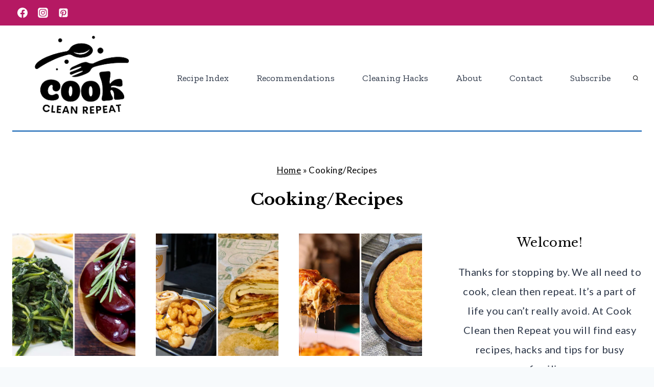

--- FILE ---
content_type: text/html; charset=UTF-8
request_url: https://cookcleanrepeat.com/category/cooking-recipes/
body_size: 39533
content:
<!doctype html>
<html lang="en-US" class="no-js" itemtype="https://schema.org/Blog" itemscope>
<head>
	<meta charset="UTF-8">
	<meta name="viewport" content="width=device-width, initial-scale=1, minimum-scale=1">
	<meta name='robots' content='index, follow, max-image-preview:large, max-snippet:-1, max-video-preview:-1' />

	<!-- This site is optimized with the Yoast SEO Premium plugin v24.9 (Yoast SEO v26.7) - https://yoast.com/wordpress/plugins/seo/ -->
	<title>Cooking/Recipes Archives - Cook Clean Repeat</title>
	<link rel="canonical" href="https://cookcleanrepeat.com/category/cooking-recipes/" />
	<link rel="next" href="https://cookcleanrepeat.com/category/cooking-recipes/page/2/" />
	<meta property="og:locale" content="en_US" />
	<meta property="og:type" content="article" />
	<meta property="og:title" content="Cooking/Recipes" />
	<meta property="og:url" content="https://cookcleanrepeat.com/category/cooking-recipes/" />
	<meta property="og:site_name" content="Cook Clean Repeat" />
	<meta name="twitter:card" content="summary_large_image" />
	<script type="application/ld+json" class="yoast-schema-graph">{"@context":"https://schema.org","@graph":[{"@type":"CollectionPage","@id":"https://cookcleanrepeat.com/category/cooking-recipes/","url":"https://cookcleanrepeat.com/category/cooking-recipes/","name":"Cooking/Recipes Archives - Cook Clean Repeat","isPartOf":{"@id":"https://cookcleanrepeat.com/#website"},"primaryImageOfPage":{"@id":"https://cookcleanrepeat.com/category/cooking-recipes/#primaryimage"},"image":{"@id":"https://cookcleanrepeat.com/category/cooking-recipes/#primaryimage"},"thumbnailUrl":"https://cookcleanrepeat.com/wp-content/uploads/2026/01/20-Greek-Superfoods-That-Are-Both-Nutritious-And-Tasty.jpg","breadcrumb":{"@id":"https://cookcleanrepeat.com/category/cooking-recipes/#breadcrumb"},"inLanguage":"en-US"},{"@type":"ImageObject","inLanguage":"en-US","@id":"https://cookcleanrepeat.com/category/cooking-recipes/#primaryimage","url":"https://cookcleanrepeat.com/wp-content/uploads/2026/01/20-Greek-Superfoods-That-Are-Both-Nutritious-And-Tasty.jpg","contentUrl":"https://cookcleanrepeat.com/wp-content/uploads/2026/01/20-Greek-Superfoods-That-Are-Both-Nutritious-And-Tasty.jpg","width":1200,"height":624,"caption":"20 Greek Superfoods That Are Both Nutritious And Tasty"},{"@type":"BreadcrumbList","@id":"https://cookcleanrepeat.com/category/cooking-recipes/#breadcrumb","itemListElement":[{"@type":"ListItem","position":1,"name":"Home","item":"https://cookcleanrepeat.com/"},{"@type":"ListItem","position":2,"name":"Cooking/Recipes"}]},{"@type":"WebSite","@id":"https://cookcleanrepeat.com/#website","url":"https://cookcleanrepeat.com/","name":"Cook Clean Repeat","description":"Delicious Recipes &amp; Cleaning Hacks for Busy Families","publisher":{"@id":"https://cookcleanrepeat.com/#organization"},"potentialAction":[{"@type":"SearchAction","target":{"@type":"EntryPoint","urlTemplate":"https://cookcleanrepeat.com/?s={search_term_string}"},"query-input":{"@type":"PropertyValueSpecification","valueRequired":true,"valueName":"search_term_string"}}],"inLanguage":"en-US"},{"@type":"Organization","@id":"https://cookcleanrepeat.com/#organization","name":"Cook Clean Repeat","url":"https://cookcleanrepeat.com/","logo":{"@type":"ImageObject","inLanguage":"en-US","@id":"https://cookcleanrepeat.com/#/schema/logo/image/","url":"https://cookcleanrepeat.com/wp-content/uploads/2022/11/CCR-Logo.png","contentUrl":"https://cookcleanrepeat.com/wp-content/uploads/2022/11/CCR-Logo.png","width":500,"height":500,"caption":"Cook Clean Repeat"},"image":{"@id":"https://cookcleanrepeat.com/#/schema/logo/image/"}}]}</script>
	<!-- / Yoast SEO Premium plugin. -->


<link rel='dns-prefetch' href='//scripts.mediavine.com' />
<link rel="alternate" type="application/rss+xml" title="Cook Clean Repeat &raquo; Feed" href="https://cookcleanrepeat.com/feed/" />
			<script>document.documentElement.classList.remove( 'no-js' );</script>
			<link rel="alternate" type="application/rss+xml" title="Cook Clean Repeat &raquo; Stories Feed" href="https://cookcleanrepeat.com/web-stories/feed/"><script>(()=>{"use strict";const e=[400,500,600,700,800,900],t=e=>`wprm-min-${e}`,n=e=>`wprm-max-${e}`,s=new Set,o="ResizeObserver"in window,r=o?new ResizeObserver((e=>{for(const t of e)c(t.target)})):null,i=.5/(window.devicePixelRatio||1);function c(s){const o=s.getBoundingClientRect().width||0;for(let r=0;r<e.length;r++){const c=e[r],a=o<=c+i;o>c+i?s.classList.add(t(c)):s.classList.remove(t(c)),a?s.classList.add(n(c)):s.classList.remove(n(c))}}function a(e){s.has(e)||(s.add(e),r&&r.observe(e),c(e))}!function(e=document){e.querySelectorAll(".wprm-recipe").forEach(a)}();if(new MutationObserver((e=>{for(const t of e)for(const e of t.addedNodes)e instanceof Element&&(e.matches?.(".wprm-recipe")&&a(e),e.querySelectorAll?.(".wprm-recipe").forEach(a))})).observe(document.documentElement,{childList:!0,subtree:!0}),!o){let e=0;addEventListener("resize",(()=>{e&&cancelAnimationFrame(e),e=requestAnimationFrame((()=>s.forEach(c)))}),{passive:!0})}})();</script><style id='wp-img-auto-sizes-contain-inline-css'>
img:is([sizes=auto i],[sizes^="auto," i]){contain-intrinsic-size:3000px 1500px}
/*# sourceURL=wp-img-auto-sizes-contain-inline-css */
</style>
<link rel='stylesheet' id='wprm-public-css' href='https://cookcleanrepeat.com/wp-content/plugins/wp-recipe-maker/dist/public-modern.css?ver=10.2.4' media='all' />
<style id='wp-emoji-styles-inline-css'>

	img.wp-smiley, img.emoji {
		display: inline !important;
		border: none !important;
		box-shadow: none !important;
		height: 1em !important;
		width: 1em !important;
		margin: 0 0.07em !important;
		vertical-align: -0.1em !important;
		background: none !important;
		padding: 0 !important;
	}
/*# sourceURL=wp-emoji-styles-inline-css */
</style>
<style id='wp-block-library-inline-css'>
:root{--wp-block-synced-color:#7a00df;--wp-block-synced-color--rgb:122,0,223;--wp-bound-block-color:var(--wp-block-synced-color);--wp-editor-canvas-background:#ddd;--wp-admin-theme-color:#007cba;--wp-admin-theme-color--rgb:0,124,186;--wp-admin-theme-color-darker-10:#006ba1;--wp-admin-theme-color-darker-10--rgb:0,107,160.5;--wp-admin-theme-color-darker-20:#005a87;--wp-admin-theme-color-darker-20--rgb:0,90,135;--wp-admin-border-width-focus:2px}@media (min-resolution:192dpi){:root{--wp-admin-border-width-focus:1.5px}}.wp-element-button{cursor:pointer}:root .has-very-light-gray-background-color{background-color:#eee}:root .has-very-dark-gray-background-color{background-color:#313131}:root .has-very-light-gray-color{color:#eee}:root .has-very-dark-gray-color{color:#313131}:root .has-vivid-green-cyan-to-vivid-cyan-blue-gradient-background{background:linear-gradient(135deg,#00d084,#0693e3)}:root .has-purple-crush-gradient-background{background:linear-gradient(135deg,#34e2e4,#4721fb 50%,#ab1dfe)}:root .has-hazy-dawn-gradient-background{background:linear-gradient(135deg,#faaca8,#dad0ec)}:root .has-subdued-olive-gradient-background{background:linear-gradient(135deg,#fafae1,#67a671)}:root .has-atomic-cream-gradient-background{background:linear-gradient(135deg,#fdd79a,#004a59)}:root .has-nightshade-gradient-background{background:linear-gradient(135deg,#330968,#31cdcf)}:root .has-midnight-gradient-background{background:linear-gradient(135deg,#020381,#2874fc)}:root{--wp--preset--font-size--normal:16px;--wp--preset--font-size--huge:42px}.has-regular-font-size{font-size:1em}.has-larger-font-size{font-size:2.625em}.has-normal-font-size{font-size:var(--wp--preset--font-size--normal)}.has-huge-font-size{font-size:var(--wp--preset--font-size--huge)}.has-text-align-center{text-align:center}.has-text-align-left{text-align:left}.has-text-align-right{text-align:right}.has-fit-text{white-space:nowrap!important}#end-resizable-editor-section{display:none}.aligncenter{clear:both}.items-justified-left{justify-content:flex-start}.items-justified-center{justify-content:center}.items-justified-right{justify-content:flex-end}.items-justified-space-between{justify-content:space-between}.screen-reader-text{border:0;clip-path:inset(50%);height:1px;margin:-1px;overflow:hidden;padding:0;position:absolute;width:1px;word-wrap:normal!important}.screen-reader-text:focus{background-color:#ddd;clip-path:none;color:#444;display:block;font-size:1em;height:auto;left:5px;line-height:normal;padding:15px 23px 14px;text-decoration:none;top:5px;width:auto;z-index:100000}html :where(.has-border-color){border-style:solid}html :where([style*=border-top-color]){border-top-style:solid}html :where([style*=border-right-color]){border-right-style:solid}html :where([style*=border-bottom-color]){border-bottom-style:solid}html :where([style*=border-left-color]){border-left-style:solid}html :where([style*=border-width]){border-style:solid}html :where([style*=border-top-width]){border-top-style:solid}html :where([style*=border-right-width]){border-right-style:solid}html :where([style*=border-bottom-width]){border-bottom-style:solid}html :where([style*=border-left-width]){border-left-style:solid}html :where(img[class*=wp-image-]){height:auto;max-width:100%}:where(figure){margin:0 0 1em}html :where(.is-position-sticky){--wp-admin--admin-bar--position-offset:var(--wp-admin--admin-bar--height,0px)}@media screen and (max-width:600px){html :where(.is-position-sticky){--wp-admin--admin-bar--position-offset:0px}}

/*# sourceURL=wp-block-library-inline-css */
</style><style id='wp-block-heading-inline-css'>
h1:where(.wp-block-heading).has-background,h2:where(.wp-block-heading).has-background,h3:where(.wp-block-heading).has-background,h4:where(.wp-block-heading).has-background,h5:where(.wp-block-heading).has-background,h6:where(.wp-block-heading).has-background{padding:1.25em 2.375em}h1.has-text-align-left[style*=writing-mode]:where([style*=vertical-lr]),h1.has-text-align-right[style*=writing-mode]:where([style*=vertical-rl]),h2.has-text-align-left[style*=writing-mode]:where([style*=vertical-lr]),h2.has-text-align-right[style*=writing-mode]:where([style*=vertical-rl]),h3.has-text-align-left[style*=writing-mode]:where([style*=vertical-lr]),h3.has-text-align-right[style*=writing-mode]:where([style*=vertical-rl]),h4.has-text-align-left[style*=writing-mode]:where([style*=vertical-lr]),h4.has-text-align-right[style*=writing-mode]:where([style*=vertical-rl]),h5.has-text-align-left[style*=writing-mode]:where([style*=vertical-lr]),h5.has-text-align-right[style*=writing-mode]:where([style*=vertical-rl]),h6.has-text-align-left[style*=writing-mode]:where([style*=vertical-lr]),h6.has-text-align-right[style*=writing-mode]:where([style*=vertical-rl]){rotate:180deg}
/*# sourceURL=https://cookcleanrepeat.com/wp-includes/blocks/heading/style.min.css */
</style>
<style id='wp-block-search-inline-css'>
.wp-block-search__button{margin-left:10px;word-break:normal}.wp-block-search__button.has-icon{line-height:0}.wp-block-search__button svg{height:1.25em;min-height:24px;min-width:24px;width:1.25em;fill:currentColor;vertical-align:text-bottom}:where(.wp-block-search__button){border:1px solid #ccc;padding:6px 10px}.wp-block-search__inside-wrapper{display:flex;flex:auto;flex-wrap:nowrap;max-width:100%}.wp-block-search__label{width:100%}.wp-block-search.wp-block-search__button-only .wp-block-search__button{box-sizing:border-box;display:flex;flex-shrink:0;justify-content:center;margin-left:0;max-width:100%}.wp-block-search.wp-block-search__button-only .wp-block-search__inside-wrapper{min-width:0!important;transition-property:width}.wp-block-search.wp-block-search__button-only .wp-block-search__input{flex-basis:100%;transition-duration:.3s}.wp-block-search.wp-block-search__button-only.wp-block-search__searchfield-hidden,.wp-block-search.wp-block-search__button-only.wp-block-search__searchfield-hidden .wp-block-search__inside-wrapper{overflow:hidden}.wp-block-search.wp-block-search__button-only.wp-block-search__searchfield-hidden .wp-block-search__input{border-left-width:0!important;border-right-width:0!important;flex-basis:0;flex-grow:0;margin:0;min-width:0!important;padding-left:0!important;padding-right:0!important;width:0!important}:where(.wp-block-search__input){appearance:none;border:1px solid #949494;flex-grow:1;font-family:inherit;font-size:inherit;font-style:inherit;font-weight:inherit;letter-spacing:inherit;line-height:inherit;margin-left:0;margin-right:0;min-width:3rem;padding:8px;text-decoration:unset!important;text-transform:inherit}:where(.wp-block-search__button-inside .wp-block-search__inside-wrapper){background-color:#fff;border:1px solid #949494;box-sizing:border-box;padding:4px}:where(.wp-block-search__button-inside .wp-block-search__inside-wrapper) .wp-block-search__input{border:none;border-radius:0;padding:0 4px}:where(.wp-block-search__button-inside .wp-block-search__inside-wrapper) .wp-block-search__input:focus{outline:none}:where(.wp-block-search__button-inside .wp-block-search__inside-wrapper) :where(.wp-block-search__button){padding:4px 8px}.wp-block-search.aligncenter .wp-block-search__inside-wrapper{margin:auto}.wp-block[data-align=right] .wp-block-search.wp-block-search__button-only .wp-block-search__inside-wrapper{float:right}
/*# sourceURL=https://cookcleanrepeat.com/wp-includes/blocks/search/style.min.css */
</style>
<style id='wp-block-paragraph-inline-css'>
.is-small-text{font-size:.875em}.is-regular-text{font-size:1em}.is-large-text{font-size:2.25em}.is-larger-text{font-size:3em}.has-drop-cap:not(:focus):first-letter{float:left;font-size:8.4em;font-style:normal;font-weight:100;line-height:.68;margin:.05em .1em 0 0;text-transform:uppercase}body.rtl .has-drop-cap:not(:focus):first-letter{float:none;margin-left:.1em}p.has-drop-cap.has-background{overflow:hidden}:root :where(p.has-background){padding:1.25em 2.375em}:where(p.has-text-color:not(.has-link-color)) a{color:inherit}p.has-text-align-left[style*="writing-mode:vertical-lr"],p.has-text-align-right[style*="writing-mode:vertical-rl"]{rotate:180deg}
/*# sourceURL=https://cookcleanrepeat.com/wp-includes/blocks/paragraph/style.min.css */
</style>
<style id='global-styles-inline-css'>
:root{--wp--preset--aspect-ratio--square: 1;--wp--preset--aspect-ratio--4-3: 4/3;--wp--preset--aspect-ratio--3-4: 3/4;--wp--preset--aspect-ratio--3-2: 3/2;--wp--preset--aspect-ratio--2-3: 2/3;--wp--preset--aspect-ratio--16-9: 16/9;--wp--preset--aspect-ratio--9-16: 9/16;--wp--preset--color--black: #000000;--wp--preset--color--cyan-bluish-gray: #abb8c3;--wp--preset--color--white: #ffffff;--wp--preset--color--pale-pink: #f78da7;--wp--preset--color--vivid-red: #cf2e2e;--wp--preset--color--luminous-vivid-orange: #ff6900;--wp--preset--color--luminous-vivid-amber: #fcb900;--wp--preset--color--light-green-cyan: #7bdcb5;--wp--preset--color--vivid-green-cyan: #00d084;--wp--preset--color--pale-cyan-blue: #8ed1fc;--wp--preset--color--vivid-cyan-blue: #0693e3;--wp--preset--color--vivid-purple: #9b51e0;--wp--preset--color--theme-palette-1: var(--global-palette1);--wp--preset--color--theme-palette-2: var(--global-palette2);--wp--preset--color--theme-palette-3: var(--global-palette3);--wp--preset--color--theme-palette-4: var(--global-palette4);--wp--preset--color--theme-palette-5: var(--global-palette5);--wp--preset--color--theme-palette-6: var(--global-palette6);--wp--preset--color--theme-palette-7: var(--global-palette7);--wp--preset--color--theme-palette-8: var(--global-palette8);--wp--preset--color--theme-palette-9: var(--global-palette9);--wp--preset--color--theme-palette-10: var(--global-palette10);--wp--preset--color--theme-palette-11: var(--global-palette11);--wp--preset--color--theme-palette-12: var(--global-palette12);--wp--preset--color--theme-palette-13: var(--global-palette13);--wp--preset--color--theme-palette-14: var(--global-palette14);--wp--preset--color--theme-palette-15: var(--global-palette15);--wp--preset--gradient--vivid-cyan-blue-to-vivid-purple: linear-gradient(135deg,rgb(6,147,227) 0%,rgb(155,81,224) 100%);--wp--preset--gradient--light-green-cyan-to-vivid-green-cyan: linear-gradient(135deg,rgb(122,220,180) 0%,rgb(0,208,130) 100%);--wp--preset--gradient--luminous-vivid-amber-to-luminous-vivid-orange: linear-gradient(135deg,rgb(252,185,0) 0%,rgb(255,105,0) 100%);--wp--preset--gradient--luminous-vivid-orange-to-vivid-red: linear-gradient(135deg,rgb(255,105,0) 0%,rgb(207,46,46) 100%);--wp--preset--gradient--very-light-gray-to-cyan-bluish-gray: linear-gradient(135deg,rgb(238,238,238) 0%,rgb(169,184,195) 100%);--wp--preset--gradient--cool-to-warm-spectrum: linear-gradient(135deg,rgb(74,234,220) 0%,rgb(151,120,209) 20%,rgb(207,42,186) 40%,rgb(238,44,130) 60%,rgb(251,105,98) 80%,rgb(254,248,76) 100%);--wp--preset--gradient--blush-light-purple: linear-gradient(135deg,rgb(255,206,236) 0%,rgb(152,150,240) 100%);--wp--preset--gradient--blush-bordeaux: linear-gradient(135deg,rgb(254,205,165) 0%,rgb(254,45,45) 50%,rgb(107,0,62) 100%);--wp--preset--gradient--luminous-dusk: linear-gradient(135deg,rgb(255,203,112) 0%,rgb(199,81,192) 50%,rgb(65,88,208) 100%);--wp--preset--gradient--pale-ocean: linear-gradient(135deg,rgb(255,245,203) 0%,rgb(182,227,212) 50%,rgb(51,167,181) 100%);--wp--preset--gradient--electric-grass: linear-gradient(135deg,rgb(202,248,128) 0%,rgb(113,206,126) 100%);--wp--preset--gradient--midnight: linear-gradient(135deg,rgb(2,3,129) 0%,rgb(40,116,252) 100%);--wp--preset--font-size--small: var(--global-font-size-small);--wp--preset--font-size--medium: var(--global-font-size-medium);--wp--preset--font-size--large: var(--global-font-size-large);--wp--preset--font-size--x-large: 42px;--wp--preset--font-size--larger: var(--global-font-size-larger);--wp--preset--font-size--xxlarge: var(--global-font-size-xxlarge);--wp--preset--spacing--20: 0.44rem;--wp--preset--spacing--30: 0.67rem;--wp--preset--spacing--40: 1rem;--wp--preset--spacing--50: 1.5rem;--wp--preset--spacing--60: 2.25rem;--wp--preset--spacing--70: 3.38rem;--wp--preset--spacing--80: 5.06rem;--wp--preset--shadow--natural: 6px 6px 9px rgba(0, 0, 0, 0.2);--wp--preset--shadow--deep: 12px 12px 50px rgba(0, 0, 0, 0.4);--wp--preset--shadow--sharp: 6px 6px 0px rgba(0, 0, 0, 0.2);--wp--preset--shadow--outlined: 6px 6px 0px -3px rgb(255, 255, 255), 6px 6px rgb(0, 0, 0);--wp--preset--shadow--crisp: 6px 6px 0px rgb(0, 0, 0);}:where(.is-layout-flex){gap: 0.5em;}:where(.is-layout-grid){gap: 0.5em;}body .is-layout-flex{display: flex;}.is-layout-flex{flex-wrap: wrap;align-items: center;}.is-layout-flex > :is(*, div){margin: 0;}body .is-layout-grid{display: grid;}.is-layout-grid > :is(*, div){margin: 0;}:where(.wp-block-columns.is-layout-flex){gap: 2em;}:where(.wp-block-columns.is-layout-grid){gap: 2em;}:where(.wp-block-post-template.is-layout-flex){gap: 1.25em;}:where(.wp-block-post-template.is-layout-grid){gap: 1.25em;}.has-black-color{color: var(--wp--preset--color--black) !important;}.has-cyan-bluish-gray-color{color: var(--wp--preset--color--cyan-bluish-gray) !important;}.has-white-color{color: var(--wp--preset--color--white) !important;}.has-pale-pink-color{color: var(--wp--preset--color--pale-pink) !important;}.has-vivid-red-color{color: var(--wp--preset--color--vivid-red) !important;}.has-luminous-vivid-orange-color{color: var(--wp--preset--color--luminous-vivid-orange) !important;}.has-luminous-vivid-amber-color{color: var(--wp--preset--color--luminous-vivid-amber) !important;}.has-light-green-cyan-color{color: var(--wp--preset--color--light-green-cyan) !important;}.has-vivid-green-cyan-color{color: var(--wp--preset--color--vivid-green-cyan) !important;}.has-pale-cyan-blue-color{color: var(--wp--preset--color--pale-cyan-blue) !important;}.has-vivid-cyan-blue-color{color: var(--wp--preset--color--vivid-cyan-blue) !important;}.has-vivid-purple-color{color: var(--wp--preset--color--vivid-purple) !important;}.has-black-background-color{background-color: var(--wp--preset--color--black) !important;}.has-cyan-bluish-gray-background-color{background-color: var(--wp--preset--color--cyan-bluish-gray) !important;}.has-white-background-color{background-color: var(--wp--preset--color--white) !important;}.has-pale-pink-background-color{background-color: var(--wp--preset--color--pale-pink) !important;}.has-vivid-red-background-color{background-color: var(--wp--preset--color--vivid-red) !important;}.has-luminous-vivid-orange-background-color{background-color: var(--wp--preset--color--luminous-vivid-orange) !important;}.has-luminous-vivid-amber-background-color{background-color: var(--wp--preset--color--luminous-vivid-amber) !important;}.has-light-green-cyan-background-color{background-color: var(--wp--preset--color--light-green-cyan) !important;}.has-vivid-green-cyan-background-color{background-color: var(--wp--preset--color--vivid-green-cyan) !important;}.has-pale-cyan-blue-background-color{background-color: var(--wp--preset--color--pale-cyan-blue) !important;}.has-vivid-cyan-blue-background-color{background-color: var(--wp--preset--color--vivid-cyan-blue) !important;}.has-vivid-purple-background-color{background-color: var(--wp--preset--color--vivid-purple) !important;}.has-black-border-color{border-color: var(--wp--preset--color--black) !important;}.has-cyan-bluish-gray-border-color{border-color: var(--wp--preset--color--cyan-bluish-gray) !important;}.has-white-border-color{border-color: var(--wp--preset--color--white) !important;}.has-pale-pink-border-color{border-color: var(--wp--preset--color--pale-pink) !important;}.has-vivid-red-border-color{border-color: var(--wp--preset--color--vivid-red) !important;}.has-luminous-vivid-orange-border-color{border-color: var(--wp--preset--color--luminous-vivid-orange) !important;}.has-luminous-vivid-amber-border-color{border-color: var(--wp--preset--color--luminous-vivid-amber) !important;}.has-light-green-cyan-border-color{border-color: var(--wp--preset--color--light-green-cyan) !important;}.has-vivid-green-cyan-border-color{border-color: var(--wp--preset--color--vivid-green-cyan) !important;}.has-pale-cyan-blue-border-color{border-color: var(--wp--preset--color--pale-cyan-blue) !important;}.has-vivid-cyan-blue-border-color{border-color: var(--wp--preset--color--vivid-cyan-blue) !important;}.has-vivid-purple-border-color{border-color: var(--wp--preset--color--vivid-purple) !important;}.has-vivid-cyan-blue-to-vivid-purple-gradient-background{background: var(--wp--preset--gradient--vivid-cyan-blue-to-vivid-purple) !important;}.has-light-green-cyan-to-vivid-green-cyan-gradient-background{background: var(--wp--preset--gradient--light-green-cyan-to-vivid-green-cyan) !important;}.has-luminous-vivid-amber-to-luminous-vivid-orange-gradient-background{background: var(--wp--preset--gradient--luminous-vivid-amber-to-luminous-vivid-orange) !important;}.has-luminous-vivid-orange-to-vivid-red-gradient-background{background: var(--wp--preset--gradient--luminous-vivid-orange-to-vivid-red) !important;}.has-very-light-gray-to-cyan-bluish-gray-gradient-background{background: var(--wp--preset--gradient--very-light-gray-to-cyan-bluish-gray) !important;}.has-cool-to-warm-spectrum-gradient-background{background: var(--wp--preset--gradient--cool-to-warm-spectrum) !important;}.has-blush-light-purple-gradient-background{background: var(--wp--preset--gradient--blush-light-purple) !important;}.has-blush-bordeaux-gradient-background{background: var(--wp--preset--gradient--blush-bordeaux) !important;}.has-luminous-dusk-gradient-background{background: var(--wp--preset--gradient--luminous-dusk) !important;}.has-pale-ocean-gradient-background{background: var(--wp--preset--gradient--pale-ocean) !important;}.has-electric-grass-gradient-background{background: var(--wp--preset--gradient--electric-grass) !important;}.has-midnight-gradient-background{background: var(--wp--preset--gradient--midnight) !important;}.has-small-font-size{font-size: var(--wp--preset--font-size--small) !important;}.has-medium-font-size{font-size: var(--wp--preset--font-size--medium) !important;}.has-large-font-size{font-size: var(--wp--preset--font-size--large) !important;}.has-x-large-font-size{font-size: var(--wp--preset--font-size--x-large) !important;}
/*# sourceURL=global-styles-inline-css */
</style>

<style id='classic-theme-styles-inline-css'>
/*! This file is auto-generated */
.wp-block-button__link{color:#fff;background-color:#32373c;border-radius:9999px;box-shadow:none;text-decoration:none;padding:calc(.667em + 2px) calc(1.333em + 2px);font-size:1.125em}.wp-block-file__button{background:#32373c;color:#fff;text-decoration:none}
/*# sourceURL=/wp-includes/css/classic-themes.min.css */
</style>
<link rel='stylesheet' id='wprmp-public-css' href='https://cookcleanrepeat.com/wp-content/plugins/wp-recipe-maker-premium/dist/public-pro.css?ver=10.2.4' media='all' />
<link rel='stylesheet' id='kadence-global-css' href='https://cookcleanrepeat.com/wp-content/themes/kadence/assets/css/global.min.css?ver=1.4.2' media='all' />
<style id='kadence-global-inline-css'>
/* Kadence Base CSS */
:root{--global-palette1:#286313;--global-palette2:#416100;--global-palette3:#020202;--global-palette4:#2d3748;--global-palette5:#0057ad;--global-palette6:#e6308a;--global-palette7:#a6175a;--global-palette8:#F7FAFC;--global-palette9:#ffffff;--global-palette10:oklch(from var(--global-palette1) calc(l + 0.10 * (1 - l)) calc(c * 1.00) calc(h + 180) / 100%);--global-palette11:#13612e;--global-palette12:#1159af;--global-palette13:#b82105;--global-palette14:#f7630c;--global-palette15:#f5a524;--global-palette9rgb:255, 255, 255;--global-palette-highlight:var(--global-palette7);--global-palette-highlight-alt:var(--global-palette6);--global-palette-highlight-alt2:var(--global-palette9);--global-palette-btn-bg:var(--global-palette1);--global-palette-btn-bg-hover:var(--global-palette5);--global-palette-btn:var(--global-palette9);--global-palette-btn-hover:var(--global-palette9);--global-palette-btn-sec-bg:var(--global-palette7);--global-palette-btn-sec-bg-hover:var(--global-palette2);--global-palette-btn-sec:var(--global-palette3);--global-palette-btn-sec-hover:var(--global-palette9);--global-body-font-family:Lato, sans-serif;--global-heading-font-family:'Libre Baskerville', serif;--global-primary-nav-font-family:'Zilla Slab', serif;--global-fallback-font:sans-serif;--global-display-fallback-font:sans-serif;--global-content-width:1280px;--global-content-wide-width:calc(1280px + 230px);--global-content-narrow-width:842px;--global-content-edge-padding:1.5rem;--global-content-boxed-padding:2rem;--global-calc-content-width:calc(1280px - var(--global-content-edge-padding) - var(--global-content-edge-padding) );--wp--style--global--content-size:var(--global-calc-content-width);}.wp-site-blocks{--global-vw:calc( 100vw - ( 0.5 * var(--scrollbar-offset)));}body{background:var(--global-palette8);}body, input, select, optgroup, textarea{font-style:normal;font-weight:normal;font-size:20px;line-height:1.9;letter-spacing:0.02em;font-family:var(--global-body-font-family);color:var(--global-palette4);}.content-bg, body.content-style-unboxed .site{background:var(--global-palette9);}@media all and (max-width: 767px){body{font-size:21px;}}h1,h2,h3,h4,h5,h6{font-family:var(--global-heading-font-family);}h1{font-style:normal;font-weight:700;font-size:32px;line-height:1.5;font-family:'Libre Baskerville', serif;color:var(--global-palette3);}h2{font-style:normal;font-weight:700;font-size:28px;line-height:1.5;font-family:'Libre Baskerville', serif;color:var(--global-palette3);}h3{font-style:normal;font-weight:normal;font-size:24px;line-height:1.5;color:var(--global-palette3);}h4{font-style:normal;font-weight:normal;font-size:22px;line-height:1.5;color:var(--global-palette4);}h5{font-style:normal;font-weight:700;font-size:13px;line-height:1.5;letter-spacing:1.5px;font-family:Sen, sans-serif;text-transform:uppercase;color:var(--global-palette4);}h6{font-style:normal;font-weight:300;font-size:18px;line-height:1.5;color:var(--global-palette5);}.entry-hero .kadence-breadcrumbs{max-width:1280px;}.site-container, .site-header-row-layout-contained, .site-footer-row-layout-contained, .entry-hero-layout-contained, .comments-area, .alignfull > .wp-block-cover__inner-container, .alignwide > .wp-block-cover__inner-container{max-width:var(--global-content-width);}.content-width-narrow .content-container.site-container, .content-width-narrow .hero-container.site-container{max-width:var(--global-content-narrow-width);}@media all and (min-width: 1510px){.wp-site-blocks .content-container  .alignwide{margin-left:-115px;margin-right:-115px;width:unset;max-width:unset;}}@media all and (min-width: 1102px){.content-width-narrow .wp-site-blocks .content-container .alignwide{margin-left:-130px;margin-right:-130px;width:unset;max-width:unset;}}.content-style-boxed .wp-site-blocks .entry-content .alignwide{margin-left:calc( -1 * var( --global-content-boxed-padding ) );margin-right:calc( -1 * var( --global-content-boxed-padding ) );}.content-area{margin-top:5rem;margin-bottom:5rem;}@media all and (max-width: 1024px){.content-area{margin-top:3rem;margin-bottom:3rem;}}@media all and (max-width: 767px){.content-area{margin-top:2rem;margin-bottom:2rem;}}@media all and (max-width: 1024px){:root{--global-content-boxed-padding:2rem;}}@media all and (max-width: 767px){:root{--global-content-boxed-padding:1.5rem;}}.entry-content-wrap{padding:2rem;}@media all and (max-width: 1024px){.entry-content-wrap{padding:2rem;}}@media all and (max-width: 767px){.entry-content-wrap{padding:1.5rem;}}.entry.single-entry{box-shadow:0px 0px 0px 0px rgba(51,51,51,0.16);border-radius:0px 0px 0px 0px;}.entry.loop-entry{border-radius:0px 0px 0px 0px;box-shadow:0px 0px 0px 0px rgba(51,51,51,0.16);}.loop-entry .entry-content-wrap{padding:2rem;}@media all and (max-width: 1024px){.loop-entry .entry-content-wrap{padding:2rem;}}@media all and (max-width: 767px){.loop-entry .entry-content-wrap{padding:1.5rem;}}.has-sidebar:not(.has-left-sidebar) .content-container{grid-template-columns:1fr 360px;}.has-sidebar.has-left-sidebar .content-container{grid-template-columns:360px 1fr;}.primary-sidebar.widget-area .widget{margin-bottom:1em;color:var(--global-palette4);}.primary-sidebar.widget-area .widget-title{font-style:normal;font-weight:700;font-size:14px;line-height:1.5;letter-spacing:2px;font-family:Sen, sans-serif;text-transform:uppercase;color:var(--global-palette3);}.primary-sidebar.widget-area .sidebar-inner-wrap a:where(:not(.button):not(.wp-block-button__link):not(.wp-element-button)){color:var(--global-palette6);}.primary-sidebar.widget-area .sidebar-inner-wrap a:where(:not(.button):not(.wp-block-button__link):not(.wp-element-button)):hover{color:var(--global-palette4);}.primary-sidebar.widget-area{background:var(--global-palette9);padding:0px 0px 0px 0px;}button, .button, .wp-block-button__link, input[type="button"], input[type="reset"], input[type="submit"], .fl-button, .elementor-button-wrapper .elementor-button, .wc-block-components-checkout-place-order-button, .wc-block-cart__submit{font-style:normal;font-weight:700;font-size:12px;letter-spacing:2px;font-family:Sen, sans-serif;text-transform:uppercase;border-radius:50px;padding:15px 25px 15px 25px;box-shadow:0px 0px 0px -7px rgba(0,0,0,0);}.wp-block-button.is-style-outline .wp-block-button__link{padding:15px 25px 15px 25px;}button:hover, button:focus, button:active, .button:hover, .button:focus, .button:active, .wp-block-button__link:hover, .wp-block-button__link:focus, .wp-block-button__link:active, input[type="button"]:hover, input[type="button"]:focus, input[type="button"]:active, input[type="reset"]:hover, input[type="reset"]:focus, input[type="reset"]:active, input[type="submit"]:hover, input[type="submit"]:focus, input[type="submit"]:active, .elementor-button-wrapper .elementor-button:hover, .elementor-button-wrapper .elementor-button:focus, .elementor-button-wrapper .elementor-button:active, .wc-block-cart__submit:hover{box-shadow:0px 15px 25px -7px rgba(0,0,0,0.1);}.kb-button.kb-btn-global-outline.kb-btn-global-inherit{padding-top:calc(15px - 2px);padding-right:calc(25px - 2px);padding-bottom:calc(15px - 2px);padding-left:calc(25px - 2px);}button.button-style-secondary, .button.button-style-secondary, .wp-block-button__link.button-style-secondary, input[type="button"].button-style-secondary, input[type="reset"].button-style-secondary, input[type="submit"].button-style-secondary, .fl-button.button-style-secondary, .elementor-button-wrapper .elementor-button.button-style-secondary, .wc-block-components-checkout-place-order-button.button-style-secondary, .wc-block-cart__submit.button-style-secondary{font-style:normal;font-weight:700;font-size:12px;letter-spacing:2px;font-family:Sen, sans-serif;text-transform:uppercase;}@media all and (min-width: 1025px){.transparent-header .entry-hero .entry-hero-container-inner{padding-top:calc(50px + 100px);}}@media all and (max-width: 1024px){.mobile-transparent-header .entry-hero .entry-hero-container-inner{padding-top:100px;}}@media all and (max-width: 767px){.mobile-transparent-header .entry-hero .entry-hero-container-inner{padding-top:100px;}}.entry-author-style-center{padding-top:var(--global-md-spacing);border-top:1px solid var(--global-gray-500);}.entry-author-style-center .entry-author-avatar, .entry-meta .author-avatar{display:none;}.entry-author-style-normal .entry-author-profile{padding-left:0px;}#comments .comment-meta{margin-left:0px;}.post-archive-hero-section .entry-hero-container-inner{background:var(--global-palette9);}.post-archive-hero-section .hero-section-overlay{background:rgba(255,255,255,0.78);}.post-archive-title .kadence-breadcrumbs{color:var(--global-palette3);}.post-archive-title .kadence-breadcrumbs a:hover{color:var(--global-palette6);}.loop-entry.type-post h2.entry-title{font-style:normal;font-size:24px;color:var(--global-palette4);}.loop-entry.type-post .entry-taxonomies{font-style:normal;font-weight:600;font-size:12px;text-transform:uppercase;}.loop-entry.type-post .entry-taxonomies, .loop-entry.type-post .entry-taxonomies a{color:var(--global-palette1);}.loop-entry.type-post .entry-taxonomies .category-style-pill a{background:var(--global-palette1);}.loop-entry.type-post .entry-taxonomies a:hover{color:var(--global-palette6);}.loop-entry.type-post .entry-taxonomies .category-style-pill a:hover{background:var(--global-palette6);}.loop-entry.type-post .entry-meta{font-style:normal;font-weight:300;}
/* Kadence Header CSS */
@media all and (max-width: 1024px){.mobile-transparent-header #masthead{position:absolute;left:0px;right:0px;z-index:100;}.kadence-scrollbar-fixer.mobile-transparent-header #masthead{right:var(--scrollbar-offset,0);}.mobile-transparent-header #masthead, .mobile-transparent-header .site-top-header-wrap .site-header-row-container-inner, .mobile-transparent-header .site-main-header-wrap .site-header-row-container-inner, .mobile-transparent-header .site-bottom-header-wrap .site-header-row-container-inner{background:transparent;}.site-header-row-tablet-layout-fullwidth, .site-header-row-tablet-layout-standard{padding:0px;}}@media all and (min-width: 1025px){.transparent-header #masthead{position:absolute;left:0px;right:0px;z-index:100;}.transparent-header.kadence-scrollbar-fixer #masthead{right:var(--scrollbar-offset,0);}.transparent-header #masthead, .transparent-header .site-top-header-wrap .site-header-row-container-inner, .transparent-header .site-main-header-wrap .site-header-row-container-inner, .transparent-header .site-bottom-header-wrap .site-header-row-container-inner{background:transparent;}}.site-branding a.brand img{max-width:274px;}.site-branding a.brand img.svg-logo-image{width:274px;}.site-branding{padding:10px 0px 10px 0px;}.site-branding .site-title{font-style:normal;font-weight:800;font-size:45px;line-height:1.2;letter-spacing:5px;text-transform:uppercase;color:var(--global-palette3);}#masthead, #masthead .kadence-sticky-header.item-is-fixed:not(.item-at-start):not(.site-header-row-container):not(.site-main-header-wrap), #masthead .kadence-sticky-header.item-is-fixed:not(.item-at-start) > .site-header-row-container-inner{background:#ffffff;}.site-main-header-wrap .site-header-row-container-inner{border-bottom:3px none var(--global-palette7);}.site-main-header-inner-wrap{min-height:100px;}.site-top-header-wrap .site-header-row-container-inner{background:#b51963;border-bottom:1px solid var(--global-palette8);}.site-top-header-inner-wrap{min-height:50px;}.site-bottom-header-wrap .site-header-row-container-inner{border-top:1px solid var(--global-palette5);border-bottom:1px solid var(--global-palette5);}.header-navigation[class*="header-navigation-style-underline"] .header-menu-container.primary-menu-container>ul>li>a:after{width:calc( 100% - 3em);}.main-navigation .primary-menu-container > ul > li.menu-item > a{padding-left:calc(3em / 2);padding-right:calc(3em / 2);padding-top:1em;padding-bottom:1em;color:var(--global-palette4);}.main-navigation .primary-menu-container > ul > li.menu-item .dropdown-nav-special-toggle{right:calc(3em / 2);}.main-navigation .primary-menu-container > ul li.menu-item > a{font-style:normal;font-weight:normal;font-size:18px;letter-spacing:0px;font-family:var(--global-primary-nav-font-family);text-transform:none;}.main-navigation .primary-menu-container > ul > li.menu-item > a:hover{color:var(--global-palette-highlight);}
					.header-navigation[class*="header-navigation-style-underline"] .header-menu-container.primary-menu-container>ul>li.current-menu-ancestor>a:after,
					.header-navigation[class*="header-navigation-style-underline"] .header-menu-container.primary-menu-container>ul>li.current-page-parent>a:after,
					.header-navigation[class*="header-navigation-style-underline"] .header-menu-container.primary-menu-container>ul>li.current-product-ancestor>a:after
				{transform:scale(1, 1) translate(50%, 0);}
					.main-navigation .primary-menu-container > ul > li.menu-item.current-menu-item > a, 
					.main-navigation .primary-menu-container > ul > li.menu-item.current-menu-ancestor > a, 
					.main-navigation .primary-menu-container > ul > li.menu-item.current-page-parent > a,
					.main-navigation .primary-menu-container > ul > li.menu-item.current-product-ancestor > a
				{color:var(--global-palette3);}.header-navigation[class*="header-navigation-style-underline"] .header-menu-container.secondary-menu-container>ul>li>a:after{width:calc( 100% - 2.79em);}.secondary-navigation .secondary-menu-container > ul > li.menu-item > a{padding-left:calc(2.79em / 2);padding-right:calc(2.79em / 2);color:var(--global-palette3);}.secondary-navigation .primary-menu-container > ul > li.menu-item .dropdown-nav-special-toggle{right:calc(2.79em / 2);}.secondary-navigation .secondary-menu-container > ul li.menu-item > a{font-style:normal;text-transform:capitalize;}.secondary-navigation .secondary-menu-container > ul > li.menu-item > a:hover{color:var(--global-palette-highlight);}.secondary-navigation .secondary-menu-container > ul > li.menu-item.current-menu-item > a{color:var(--global-palette3);}.header-navigation .header-menu-container ul ul.sub-menu, .header-navigation .header-menu-container ul ul.submenu{background:var(--global-palette8);box-shadow:inset 0px 0px 0px 0px var(--global-palette1);}.header-navigation .header-menu-container ul ul li.menu-item, .header-menu-container ul.menu > li.kadence-menu-mega-enabled > ul > li.menu-item > a{border-bottom:0px solid rgba(255,255,255,0.1);border-radius:0px 0px 0px 0px;}.header-navigation .header-menu-container ul ul li.menu-item > a{width:225px;padding-top:1em;padding-bottom:1em;color:var(--global-palette4);font-style:normal;font-weight:normal;font-size:14px;font-family:Sen, sans-serif;}.header-navigation .header-menu-container ul ul li.menu-item > a:hover{color:var(--global-palette9);background:var(--global-palette1);border-radius:0px 0px 0px 0px;}.header-navigation .header-menu-container ul ul li.menu-item.current-menu-item > a{color:var(--global-palette9);background:var(--global-palette1);border-radius:0px 0px 0px 0px;}.mobile-toggle-open-container .menu-toggle-open, .mobile-toggle-open-container .menu-toggle-open:focus{color:var(--global-palette4);padding:0.4em 0.6em 0.4em 0.6em;font-size:14px;}.mobile-toggle-open-container .menu-toggle-open.menu-toggle-style-bordered{border:1px solid currentColor;}.mobile-toggle-open-container .menu-toggle-open .menu-toggle-icon{font-size:20px;}.mobile-toggle-open-container .menu-toggle-open:hover, .mobile-toggle-open-container .menu-toggle-open:focus-visible{color:var(--global-palette1);}.mobile-navigation ul li{font-style:normal;font-weight:600;font-size:12px;letter-spacing:3px;text-transform:uppercase;}.mobile-navigation ul li a{padding-top:1.5em;padding-bottom:1.5em;}.mobile-navigation ul li > a, .mobile-navigation ul li.menu-item-has-children > .drawer-nav-drop-wrap{color:var(--global-palette4);}.mobile-navigation ul li > a:hover, .mobile-navigation ul li.menu-item-has-children > .drawer-nav-drop-wrap:hover{color:var(--global-palette1);}.mobile-navigation ul li.current-menu-item > a, .mobile-navigation ul li.current-menu-item.menu-item-has-children > .drawer-nav-drop-wrap{color:var(--global-palette-highlight);}.mobile-navigation ul li.menu-item-has-children .drawer-nav-drop-wrap, .mobile-navigation ul li:not(.menu-item-has-children) a{border-bottom:1px solid var(--global-palette7);}.mobile-navigation:not(.drawer-navigation-parent-toggle-true) ul li.menu-item-has-children .drawer-nav-drop-wrap button{border-left:1px solid var(--global-palette7);}#mobile-drawer .drawer-inner, #mobile-drawer.popup-drawer-layout-fullwidth.popup-drawer-animation-slice .pop-portion-bg, #mobile-drawer.popup-drawer-layout-fullwidth.popup-drawer-animation-slice.pop-animated.show-drawer .drawer-inner{background:var(--global-palette8);}#mobile-drawer .drawer-header .drawer-toggle{padding:0.6em 0.15em 0.6em 0.15em;font-size:24px;}#mobile-drawer .drawer-header .drawer-toggle, #mobile-drawer .drawer-header .drawer-toggle:focus{color:var(--global-palette4);}#mobile-drawer .drawer-header .drawer-toggle:hover, #mobile-drawer .drawer-header .drawer-toggle:focus:hover{color:var(--global-palette1);}.header-social-wrap .header-social-inner-wrap{font-size:1em;gap:0.47em;}.header-social-wrap .header-social-inner-wrap .social-button{color:var(--global-palette9);background:var(--global-palette9);border:0px solid currentColor;border-radius:100px;}.header-social-wrap .header-social-inner-wrap .social-button:hover{color:var(--global-palette6);background:var(--global-palette9);}.search-toggle-open-container .search-toggle-open{color:var(--global-palette3);}.search-toggle-open-container .search-toggle-open.search-toggle-style-bordered{border:1px solid currentColor;}.search-toggle-open-container .search-toggle-open .search-toggle-icon{font-size:1em;}.search-toggle-open-container .search-toggle-open:hover, .search-toggle-open-container .search-toggle-open:focus{color:var(--global-palette4);}#search-drawer .drawer-inner .drawer-content form input.search-field, #search-drawer .drawer-inner .drawer-content form .kadence-search-icon-wrap, #search-drawer .drawer-header{color:var(--global-palette3);}#search-drawer .drawer-inner .drawer-content form input.search-field:focus, #search-drawer .drawer-inner .drawer-content form input.search-submit:hover ~ .kadence-search-icon-wrap, #search-drawer .drawer-inner .drawer-content form button[type="submit"]:hover ~ .kadence-search-icon-wrap{color:var(--global-palette4);}#search-drawer .drawer-inner{background:rgba(255,245,239,0.8);}
/* Kadence Footer CSS */
.site-top-footer-wrap .site-footer-row-container-inner{background:var(--global-palette8);}.site-top-footer-inner-wrap{padding-top:0px;padding-bottom:0px;grid-column-gap:30px;grid-row-gap:30px;}.site-top-footer-inner-wrap .widget{margin-bottom:30px;}.site-top-footer-inner-wrap .site-footer-section:not(:last-child):after{right:calc(-30px / 2);}.site-bottom-footer-wrap .site-footer-row-container-inner{background:var(--global-palette7);border-top:3px none var(--global-palette7);}.site-bottom-footer-inner-wrap{padding-top:10px;padding-bottom:10px;grid-column-gap:30px;}.site-bottom-footer-inner-wrap .widget{margin-bottom:30px;}.site-bottom-footer-inner-wrap .site-footer-section:not(:last-child):after{border-right:0px none transparent;right:calc(-30px / 2);}@media all and (max-width: 1024px){.site-bottom-footer-wrap .site-footer-row-container-inner{background:var(--global-palette7);}}.footer-social-wrap .footer-social-inner-wrap{font-size:1em;gap:0.3em;}.site-footer .site-footer-wrap .site-footer-section .footer-social-wrap .footer-social-inner-wrap .social-button{color:var(--global-palette9);border:2px none transparent;border-radius:3px;}.site-footer .site-footer-wrap .site-footer-section .footer-social-wrap .footer-social-inner-wrap .social-button:hover{color:var(--global-palette2);}#colophon .footer-html{font-style:normal;font-weight:normal;font-size:14px;color:var(--global-palette9);}#colophon .site-footer-row-container .site-footer-row .footer-html a{color:var(--global-palette8);}#colophon .site-footer-row-container .site-footer-row .footer-html a:hover{color:var(--global-palette3);}#colophon .footer-navigation .footer-menu-container > ul > li > a{padding-left:calc(3em / 2);padding-right:calc(3em / 2);padding-top:calc(0.6em / 2);padding-bottom:calc(0.6em / 2);color:var(--global-palette9);}#colophon .footer-navigation .footer-menu-container > ul li a{font-style:normal;font-weight:600;font-size:12px;letter-spacing:2px;text-transform:uppercase;}#colophon .footer-navigation .footer-menu-container > ul li a:hover{color:var(--global-palette3);}#colophon .footer-navigation .footer-menu-container > ul li.current-menu-item > a{color:var(--global-palette9);}
/*# sourceURL=kadence-global-inline-css */
</style>
<link rel='stylesheet' id='kadence-header-css' href='https://cookcleanrepeat.com/wp-content/themes/kadence/assets/css/header.min.css?ver=1.4.2' media='all' />
<link rel='stylesheet' id='kadence-content-css' href='https://cookcleanrepeat.com/wp-content/themes/kadence/assets/css/content.min.css?ver=1.4.2' media='all' />
<link rel='stylesheet' id='kadence-sidebar-css' href='https://cookcleanrepeat.com/wp-content/themes/kadence/assets/css/sidebar.min.css?ver=1.4.2' media='all' />
<link rel='stylesheet' id='kadence-footer-css' href='https://cookcleanrepeat.com/wp-content/themes/kadence/assets/css/footer.min.css?ver=1.4.2' media='all' />
<link rel='stylesheet' id='create-style-css' href='https://cookcleanrepeat.com/wp-content/themes/restored316-create/style.css?ver=1.0.0' media='all' />
<style id='kadence-blocks-global-variables-inline-css'>
:root {--global-kb-font-size-sm:clamp(0.8rem, 0.73rem + 0.217vw, 0.9rem);--global-kb-font-size-md:clamp(1.1rem, 0.995rem + 0.326vw, 1.25rem);--global-kb-font-size-lg:clamp(1.75rem, 1.576rem + 0.543vw, 2rem);--global-kb-font-size-xl:clamp(2.25rem, 1.728rem + 1.63vw, 3rem);--global-kb-font-size-xxl:clamp(2.5rem, 1.456rem + 3.26vw, 4rem);--global-kb-font-size-xxxl:clamp(2.75rem, 0.489rem + 7.065vw, 6rem);}
/*# sourceURL=kadence-blocks-global-variables-inline-css */
</style>
<script async="async" fetchpriority="high" data-noptimize="1" data-cfasync="false" src="https://scripts.mediavine.com/tags/cook-clean-then-repeat-new-owner.js?ver=6.9" id="mv-script-wrapper-js"></script>
<link rel="https://api.w.org/" href="https://cookcleanrepeat.com/wp-json/" /><link rel="alternate" title="JSON" type="application/json" href="https://cookcleanrepeat.com/wp-json/wp/v2/categories/1" /><link rel="EditURI" type="application/rsd+xml" title="RSD" href="https://cookcleanrepeat.com/xmlrpc.php?rsd" />
<script defer data-domain="cookcleanrepeat.com" src="https://plausible.io/js/script.js"></script>

<script data-grow-initializer="">!(function(){window.growMe||((window.growMe=function(e){window.growMe._.push(e);}),(window.growMe._=[]));var e=document.createElement("script");(e.type="text/javascript"),(e.src="https://faves.grow.me/main.js"),(e.defer=!0),e.setAttribute("data-grow-faves-site-id","U2l0ZTo2YmU4NGY2NS1hMjVkLTQ2NDQtYWJjMS1kMmMyMTQwZDFmZmQ=");var t=document.getElementsByTagName("script")[0];t.parentNode.insertBefore(e,t);})();</script>		<style>
			:root {
				--mv-create-radius: 0;
			}
		</style>
				<style>
				.mv-create-card {
					font-size: 1em;
--mv-create-base-font-size: 1em;
--mv-create-title-primary: 1.875em;
--mv-create-title-secondary: 1.5em;
--mv-create-subtitles: 1.125em				}
			</style>
		<style type="text/css"> .tippy-box[data-theme~="wprm"] { background-color: #333333; color: #FFFFFF; } .tippy-box[data-theme~="wprm"][data-placement^="top"] > .tippy-arrow::before { border-top-color: #333333; } .tippy-box[data-theme~="wprm"][data-placement^="bottom"] > .tippy-arrow::before { border-bottom-color: #333333; } .tippy-box[data-theme~="wprm"][data-placement^="left"] > .tippy-arrow::before { border-left-color: #333333; } .tippy-box[data-theme~="wprm"][data-placement^="right"] > .tippy-arrow::before { border-right-color: #333333; } .tippy-box[data-theme~="wprm"] a { color: #FFFFFF; } .wprm-comment-rating svg { width: 18px !important; height: 18px !important; } img.wprm-comment-rating { width: 90px !important; height: 18px !important; } body { --comment-rating-star-color: #343434; } body { --wprm-popup-font-size: 16px; } body { --wprm-popup-background: #ffffff; } body { --wprm-popup-title: #000000; } body { --wprm-popup-content: #444444; } body { --wprm-popup-button-background: #444444; } body { --wprm-popup-button-text: #ffffff; } body { --wprm-popup-accent: #747B2D; }</style><style type="text/css">.wprm-glossary-term {color: #5A822B;text-decoration: underline;cursor: help;}</style><style type="text/css">.wprm-recipe-template-snippet-basic-buttons {
    font-family: inherit; /* wprm_font_family type=font */
    font-size: 0.9em; /* wprm_font_size type=font_size */
    text-align: center; /* wprm_text_align type=align */
    margin-top: 0px; /* wprm_margin_top type=size */
    margin-bottom: 10px; /* wprm_margin_bottom type=size */
}
.wprm-recipe-template-snippet-basic-buttons a  {
    margin: 5px; /* wprm_margin_button type=size */
    margin: 5px; /* wprm_margin_button type=size */
}

.wprm-recipe-template-snippet-basic-buttons a:first-child {
    margin-left: 0;
}
.wprm-recipe-template-snippet-basic-buttons a:last-child {
    margin-right: 0;
}.wprm-recipe-template-chic {
    margin: 20px auto;
    background-color: #fafafa; /* wprm_background type=color */
    font-family: -apple-system, BlinkMacSystemFont, "Segoe UI", Roboto, Oxygen-Sans, Ubuntu, Cantarell, "Helvetica Neue", sans-serif; /* wprm_main_font_family type=font */
    font-size: 0.9em; /* wprm_main_font_size type=font_size */
    line-height: 1.5em; /* wprm_main_line_height type=font_size */
    color: #333333; /* wprm_main_text type=color */
    max-width: 650px; /* wprm_max_width type=size */
}
.wprm-recipe-template-chic a {
    color: #3498db; /* wprm_link type=color */
}
.wprm-recipe-template-chic p, .wprm-recipe-template-chic li {
    font-family: -apple-system, BlinkMacSystemFont, "Segoe UI", Roboto, Oxygen-Sans, Ubuntu, Cantarell, "Helvetica Neue", sans-serif; /* wprm_main_font_family type=font */
    font-size: 1em !important;
    line-height: 1.5em !important; /* wprm_main_line_height type=font_size */
}
.wprm-recipe-template-chic li {
    margin: 0 0 0 32px !important;
    padding: 0 !important;
}
.rtl .wprm-recipe-template-chic li {
    margin: 0 32px 0 0 !important;
}
.wprm-recipe-template-chic ol, .wprm-recipe-template-chic ul {
    margin: 0 !important;
    padding: 0 !important;
}
.wprm-recipe-template-chic br {
    display: none;
}
.wprm-recipe-template-chic .wprm-recipe-name,
.wprm-recipe-template-chic .wprm-recipe-header {
    font-family: -apple-system, BlinkMacSystemFont, "Segoe UI", Roboto, Oxygen-Sans, Ubuntu, Cantarell, "Helvetica Neue", sans-serif; /* wprm_header_font_family type=font */
    color: #000000; /* wprm_header_text type=color */
    line-height: 1.3em; /* wprm_header_line_height type=font_size */
}
.wprm-recipe-template-chic .wprm-recipe-header * {
    font-family: -apple-system, BlinkMacSystemFont, "Segoe UI", Roboto, Oxygen-Sans, Ubuntu, Cantarell, "Helvetica Neue", sans-serif; /* wprm_main_font_family type=font */
}
.wprm-recipe-template-chic h1,
.wprm-recipe-template-chic h2,
.wprm-recipe-template-chic h3,
.wprm-recipe-template-chic h4,
.wprm-recipe-template-chic h5,
.wprm-recipe-template-chic h6 {
    font-family: -apple-system, BlinkMacSystemFont, "Segoe UI", Roboto, Oxygen-Sans, Ubuntu, Cantarell, "Helvetica Neue", sans-serif; /* wprm_header_font_family type=font */
    color: #212121; /* wprm_header_text type=color */
    line-height: 1.3em; /* wprm_header_line_height type=font_size */
    margin: 0 !important;
    padding: 0 !important;
}
.wprm-recipe-template-chic .wprm-recipe-header {
    margin-top: 1.2em !important;
}
.wprm-recipe-template-chic h1 {
    font-size: 2em; /* wprm_h1_size type=font_size */
}
.wprm-recipe-template-chic h2 {
    font-size: 1.8em; /* wprm_h2_size type=font_size */
}
.wprm-recipe-template-chic h3 {
    font-size: 1.2em; /* wprm_h3_size type=font_size */
}
.wprm-recipe-template-chic h4 {
    font-size: 1em; /* wprm_h4_size type=font_size */
}
.wprm-recipe-template-chic h5 {
    font-size: 1em; /* wprm_h5_size type=font_size */
}
.wprm-recipe-template-chic h6 {
    font-size: 1em; /* wprm_h6_size type=font_size */
}.wprm-recipe-template-chic {
    font-size: 1em; /* wprm_main_font_size type=font_size */
	border-style: solid; /* wprm_border_style type=border */
	border-width: 1px; /* wprm_border_width type=size */
	border-color: #E0E0E0; /* wprm_border type=color */
    padding: 10px;
    background-color: #ffffff; /* wprm_background type=color */
    max-width: 950px; /* wprm_max_width type=size */
}
.wprm-recipe-template-chic a {
    color: #5A822B; /* wprm_link type=color */
}
.wprm-recipe-template-chic .wprm-recipe-name {
    line-height: 1.3em;
    font-weight: bold;
}
.wprm-recipe-template-chic .wprm-template-chic-buttons {
	clear: both;
    font-size: 0.9em;
    text-align: center;
}
.wprm-recipe-template-chic .wprm-template-chic-buttons .wprm-recipe-icon {
    margin-right: 5px;
}
.wprm-recipe-template-chic .wprm-recipe-header {
	margin-bottom: 0.5em !important;
}
.wprm-recipe-template-chic .wprm-nutrition-label-container {
	font-size: 0.9em;
}
.wprm-recipe-template-chic .wprm-call-to-action {
	border-radius: 3px;
}.wprm-recipe-template-compact-howto {
    margin: 20px auto;
    background-color: #fafafa; /* wprm_background type=color */
    font-family: -apple-system, BlinkMacSystemFont, "Segoe UI", Roboto, Oxygen-Sans, Ubuntu, Cantarell, "Helvetica Neue", sans-serif; /* wprm_main_font_family type=font */
    font-size: 0.9em; /* wprm_main_font_size type=font_size */
    line-height: 1.5em; /* wprm_main_line_height type=font_size */
    color: #333333; /* wprm_main_text type=color */
    max-width: 650px; /* wprm_max_width type=size */
}
.wprm-recipe-template-compact-howto a {
    color: #3498db; /* wprm_link type=color */
}
.wprm-recipe-template-compact-howto p, .wprm-recipe-template-compact-howto li {
    font-family: -apple-system, BlinkMacSystemFont, "Segoe UI", Roboto, Oxygen-Sans, Ubuntu, Cantarell, "Helvetica Neue", sans-serif; /* wprm_main_font_family type=font */
    font-size: 1em !important;
    line-height: 1.5em !important; /* wprm_main_line_height type=font_size */
}
.wprm-recipe-template-compact-howto li {
    margin: 0 0 0 32px !important;
    padding: 0 !important;
}
.rtl .wprm-recipe-template-compact-howto li {
    margin: 0 32px 0 0 !important;
}
.wprm-recipe-template-compact-howto ol, .wprm-recipe-template-compact-howto ul {
    margin: 0 !important;
    padding: 0 !important;
}
.wprm-recipe-template-compact-howto br {
    display: none;
}
.wprm-recipe-template-compact-howto .wprm-recipe-name,
.wprm-recipe-template-compact-howto .wprm-recipe-header {
    font-family: -apple-system, BlinkMacSystemFont, "Segoe UI", Roboto, Oxygen-Sans, Ubuntu, Cantarell, "Helvetica Neue", sans-serif; /* wprm_header_font_family type=font */
    color: #000000; /* wprm_header_text type=color */
    line-height: 1.3em; /* wprm_header_line_height type=font_size */
}
.wprm-recipe-template-compact-howto .wprm-recipe-header * {
    font-family: -apple-system, BlinkMacSystemFont, "Segoe UI", Roboto, Oxygen-Sans, Ubuntu, Cantarell, "Helvetica Neue", sans-serif; /* wprm_main_font_family type=font */
}
.wprm-recipe-template-compact-howto h1,
.wprm-recipe-template-compact-howto h2,
.wprm-recipe-template-compact-howto h3,
.wprm-recipe-template-compact-howto h4,
.wprm-recipe-template-compact-howto h5,
.wprm-recipe-template-compact-howto h6 {
    font-family: -apple-system, BlinkMacSystemFont, "Segoe UI", Roboto, Oxygen-Sans, Ubuntu, Cantarell, "Helvetica Neue", sans-serif; /* wprm_header_font_family type=font */
    color: #212121; /* wprm_header_text type=color */
    line-height: 1.3em; /* wprm_header_line_height type=font_size */
    margin: 0 !important;
    padding: 0 !important;
}
.wprm-recipe-template-compact-howto .wprm-recipe-header {
    margin-top: 1.2em !important;
}
.wprm-recipe-template-compact-howto h1 {
    font-size: 2em; /* wprm_h1_size type=font_size */
}
.wprm-recipe-template-compact-howto h2 {
    font-size: 1.8em; /* wprm_h2_size type=font_size */
}
.wprm-recipe-template-compact-howto h3 {
    font-size: 1.2em; /* wprm_h3_size type=font_size */
}
.wprm-recipe-template-compact-howto h4 {
    font-size: 1em; /* wprm_h4_size type=font_size */
}
.wprm-recipe-template-compact-howto h5 {
    font-size: 1em; /* wprm_h5_size type=font_size */
}
.wprm-recipe-template-compact-howto h6 {
    font-size: 1em; /* wprm_h6_size type=font_size */
}.wprm-recipe-template-compact-howto {
	border-style: solid; /* wprm_border_style type=border */
	border-width: 1px; /* wprm_border_width type=size */
	border-color: #777777; /* wprm_border type=color */
	border-radius: 0px; /* wprm_border_radius type=size */
	padding: 10px;
}</style><script data-grow-initializer="">!(function(){window.growMe||((window.growMe=function(e){window.growMe._.push(e);}),(window.growMe._=[]));var e=document.createElement("script");(e.type="text/javascript"),(e.src="https://faves.grow.me/main.js"),(e.defer=!0),e.setAttribute("data-grow-faves-site-id","U2l0ZTo4ODFmODEzMy02MTUyLTQ2ZjItOTFkZS00ZTAxMzZlNzU4YjQ=");var t=document.getElementsByTagName("script")[0];t.parentNode.insertBefore(e,t);})();</script>

<link rel="preconnect" href="https://www.google-analytics.com"> <link rel="preconnect" href="https://stats.g.doubleclick.net">

<!-- Google tag (gtag.js) -->
<script async src="https://www.googletagmanager.com/gtag/js?id=G-QY5Z3J2Y71"></script>
<script>
  window.dataLayer = window.dataLayer || [];
  function gtag(){dataLayer.push(arguments);}
  gtag('js', new Date());

  gtag('config', 'G-QY5Z3J2Y71');
</script>
<link rel='stylesheet' id='kadence-fonts-gfonts-css' href='https://fonts.googleapis.com/css?family=Lato:regular,700,300,600,800%7CLibre%20Baskerville:700,regular%7CZilla%20Slab:regular%7CSen:700,regular&#038;display=swap' media='all' />
<link rel="icon" href="https://cookcleanrepeat.com/wp-content/uploads/2025/10/cropped-cook-clean-repeat-LOGO-1-32x32.jpg" sizes="32x32" />
<link rel="icon" href="https://cookcleanrepeat.com/wp-content/uploads/2025/10/cropped-cook-clean-repeat-LOGO-1-192x192.jpg" sizes="192x192" />
<link rel="apple-touch-icon" href="https://cookcleanrepeat.com/wp-content/uploads/2025/10/cropped-cook-clean-repeat-LOGO-1-180x180.jpg" />
<meta name="msapplication-TileImage" content="https://cookcleanrepeat.com/wp-content/uploads/2025/10/cropped-cook-clean-repeat-LOGO-1-270x270.jpg" />
		<style id="wp-custom-css">
			nav#secondary-navigation {
    display: NONE;
}
.hpme-subscribe  button.kb-forms-submit {
    padding: 15px 5px !important;
}
.kt-blocks-post-grid-item-inner h2.entry-title {
    text-align: center;
}

.left-align-grid .kt-blocks-post-grid-item-inner h2.entry-title {
  text-align: left;
}

.kt-post-loop79881_d69860-e2 .kt-blocks-post-grid-item {
    border: none !important;
}
.sidebar-inner-wrap ul.wp-block-social-links li a {
    color: #fff !important;
}
.site-middle-footer-inner-wrap .site-footer-section:not(:last-child):after {
    border-right: 0px !important;
}
.site-middle-footer-inner-wrap ul {
    text-align: center;
    list-style: none;
    margin-left: 0;
}
.site-middle-footer-inner-wrap ul li a {
    text-decoration: underline !important;
}
.site-middle-footer-inner-wrap .footer-widget-area.content-valign-middle {
    align-items: start;
}
.archive .content-area {
    margin-top: 0rem;
    margin-bottom: 5rem;
}

@media only screen and (min-width: 1024px) {
.hpme-subscribe .kadence-blocks-form-field {
    margin-bottom: 0px !important;
	}
}
@media only screen and (max-width: 640px) {
.hpme-subscribe .kadence-blocks-form-field {
    margin-bottom: 10px;
	}
}
.site-title-wrap{
	display:none;
}		</style>
		<link rel='stylesheet' id='kadence-blocks-post-grid-css' href='https://cookcleanrepeat.com/wp-content/plugins/kadence-blocks-pro/dist/style-blocks-postgrid.css?ver=2.8.8' media='all' />
</head>

<body class="archive category category-cooking-recipes category-1 wp-custom-logo wp-embed-responsive wp-theme-kadence wp-child-theme-restored316-create hfeed footer-on-bottom hide-focus-outline link-style-standard has-sidebar content-title-style-above content-width-normal content-style-unboxed content-vertical-padding-show non-transparent-header mobile-non-transparent-header">
<div id="wrapper" class="site wp-site-blocks">
			<a class="skip-link screen-reader-text scroll-ignore" href="#main">Skip to content</a>
		<header id="masthead" class="site-header" role="banner" itemtype="https://schema.org/WPHeader" itemscope>
	<div id="main-header" class="site-header-wrap">
		<div class="site-header-inner-wrap">
			<div class="site-header-upper-wrap">
				<div class="site-header-upper-inner-wrap">
					<div class="site-top-header-wrap site-header-row-container site-header-focus-item site-header-row-layout-standard" data-section="kadence_customizer_header_top">
	<div class="site-header-row-container-inner">
				<div class="site-container">
			<div class="site-top-header-inner-wrap site-header-row site-header-row-has-sides site-header-row-no-center">
									<div class="site-header-top-section-left site-header-section site-header-section-left">
						<div class="site-header-item site-header-focus-item" data-section="kadence_customizer_header_social">
	<div class="header-social-wrap"><div class="header-social-inner-wrap element-social-inner-wrap social-show-label-false social-style-outline"><a href="https://www.facebook.com/cookcleanrepeat" aria-label="Facebook" target="_blank" rel="noopener noreferrer"  class="social-button header-social-item social-link-facebook"><span class="kadence-svg-iconset"><svg class="kadence-svg-icon kadence-facebook-svg" fill="currentColor" version="1.1" xmlns="http://www.w3.org/2000/svg" width="32" height="32" viewBox="0 0 32 32"><title>Facebook</title><path d="M31.997 15.999c0-8.836-7.163-15.999-15.999-15.999s-15.999 7.163-15.999 15.999c0 7.985 5.851 14.604 13.499 15.804v-11.18h-4.062v-4.625h4.062v-3.525c0-4.010 2.389-6.225 6.043-6.225 1.75 0 3.581 0.313 3.581 0.313v3.937h-2.017c-1.987 0-2.607 1.233-2.607 2.498v3.001h4.437l-0.709 4.625h-3.728v11.18c7.649-1.2 13.499-7.819 13.499-15.804z"></path>
				</svg></span></a><a href="https://www.instagram.com/cookcleanthenrepeat/" aria-label="Instagram" target="_blank" rel="noopener noreferrer"  class="social-button header-social-item social-link-instagram"><span class="kadence-svg-iconset"><svg class="kadence-svg-icon kadence-instagram-svg" fill="currentColor" version="1.1" xmlns="http://www.w3.org/2000/svg" width="32" height="32" viewBox="0 0 32 32"><title>Instagram</title><path d="M21.138 0.242c3.767 0.007 3.914 0.038 4.65 0.144 1.52 0.219 2.795 0.825 3.837 1.821 0.584 0.562 0.987 1.112 1.349 1.848 0.442 0.899 0.659 1.75 0.758 3.016 0.021 0.271 0.031 4.592 0.031 8.916s-0.009 8.652-0.030 8.924c-0.098 1.245-0.315 2.104-0.743 2.986-0.851 1.755-2.415 3.035-4.303 3.522-0.685 0.177-1.304 0.26-2.371 0.31-0.381 0.019-4.361 0.024-8.342 0.024s-7.959-0.012-8.349-0.029c-0.921-0.044-1.639-0.136-2.288-0.303-1.876-0.485-3.469-1.784-4.303-3.515-0.436-0.904-0.642-1.731-0.751-3.045-0.031-0.373-0.039-2.296-0.039-8.87 0-2.215-0.002-3.866 0-5.121 0.006-3.764 0.037-3.915 0.144-4.652 0.219-1.518 0.825-2.795 1.825-3.833 0.549-0.569 1.105-0.975 1.811-1.326 0.915-0.456 1.756-0.668 3.106-0.781 0.374-0.031 2.298-0.038 8.878-0.038h5.13zM15.999 4.364v0c-3.159 0-3.555 0.014-4.796 0.070-1.239 0.057-2.084 0.253-2.824 0.541-0.765 0.297-1.415 0.695-2.061 1.342s-1.045 1.296-1.343 2.061c-0.288 0.74-0.485 1.586-0.541 2.824-0.056 1.241-0.070 1.638-0.070 4.798s0.014 3.556 0.070 4.797c0.057 1.239 0.253 2.084 0.541 2.824 0.297 0.765 0.695 1.415 1.342 2.061s1.296 1.046 2.061 1.343c0.74 0.288 1.586 0.484 2.825 0.541 1.241 0.056 1.638 0.070 4.798 0.070s3.556-0.014 4.797-0.070c1.239-0.057 2.085-0.253 2.826-0.541 0.765-0.297 1.413-0.696 2.060-1.343s1.045-1.296 1.343-2.061c0.286-0.74 0.482-1.586 0.541-2.824 0.056-1.241 0.070-1.637 0.070-4.797s-0.015-3.557-0.070-4.798c-0.058-1.239-0.255-2.084-0.541-2.824-0.298-0.765-0.696-1.415-1.343-2.061s-1.295-1.045-2.061-1.342c-0.742-0.288-1.588-0.484-2.827-0.541-1.241-0.056-1.636-0.070-4.796-0.070zM14.957 6.461c0.31-0 0.655 0 1.044 0 3.107 0 3.475 0.011 4.702 0.067 1.135 0.052 1.75 0.241 2.16 0.401 0.543 0.211 0.93 0.463 1.337 0.87s0.659 0.795 0.871 1.338c0.159 0.41 0.349 1.025 0.401 2.16 0.056 1.227 0.068 1.595 0.068 4.701s-0.012 3.474-0.068 4.701c-0.052 1.135-0.241 1.75-0.401 2.16-0.211 0.543-0.463 0.93-0.871 1.337s-0.794 0.659-1.337 0.87c-0.41 0.16-1.026 0.349-2.16 0.401-1.227 0.056-1.595 0.068-4.702 0.068s-3.475-0.012-4.702-0.068c-1.135-0.052-1.75-0.242-2.161-0.401-0.543-0.211-0.931-0.463-1.338-0.87s-0.659-0.794-0.871-1.337c-0.159-0.41-0.349-1.025-0.401-2.16-0.056-1.227-0.067-1.595-0.067-4.703s0.011-3.474 0.067-4.701c0.052-1.135 0.241-1.75 0.401-2.16 0.211-0.543 0.463-0.931 0.871-1.338s0.795-0.659 1.338-0.871c0.41-0.16 1.026-0.349 2.161-0.401 1.073-0.048 1.489-0.063 3.658-0.065v0.003zM16.001 10.024c-3.3 0-5.976 2.676-5.976 5.976s2.676 5.975 5.976 5.975c3.3 0 5.975-2.674 5.975-5.975s-2.675-5.976-5.975-5.976zM16.001 12.121c2.142 0 3.879 1.736 3.879 3.879s-1.737 3.879-3.879 3.879c-2.142 0-3.879-1.737-3.879-3.879s1.736-3.879 3.879-3.879zM22.212 8.393c-0.771 0-1.396 0.625-1.396 1.396s0.625 1.396 1.396 1.396 1.396-0.625 1.396-1.396c0-0.771-0.625-1.396-1.396-1.396v0.001z"></path>
				</svg></span></a><a href="https://pinterest.com/cookcleanthenrepeat" aria-label="Pinterest" target="_blank" rel="noopener noreferrer"  class="social-button header-social-item social-link-pinterest"><span class="kadence-svg-iconset"><svg class="kadence-svg-icon kadence-pinterest-svg" fill="currentColor" version="1.1" xmlns="http://www.w3.org/2000/svg" width="24" height="28" viewBox="0 0 24 28"><title>Pinterest</title><path d="M19.5 2c2.484 0 4.5 2.016 4.5 4.5v15c0 2.484-2.016 4.5-4.5 4.5h-11.328c0.516-0.734 1.359-2 1.687-3.281 0 0 0.141-0.531 0.828-3.266 0.422 0.797 1.625 1.484 2.906 1.484 3.813 0 6.406-3.484 6.406-8.141 0-3.516-2.984-6.797-7.516-6.797-5.641 0-8.484 4.047-8.484 7.422 0 2.031 0.781 3.844 2.438 4.531 0.266 0.109 0.516 0 0.594-0.297 0.047-0.203 0.172-0.734 0.234-0.953 0.078-0.297 0.047-0.406-0.172-0.656-0.469-0.578-0.781-1.297-0.781-2.344 0-3 2.25-5.672 5.844-5.672 3.187 0 4.937 1.937 4.937 4.547 0 3.422-1.516 6.312-3.766 6.312-1.234 0-2.172-1.031-1.875-2.297 0.359-1.5 1.047-3.125 1.047-4.203 0-0.969-0.516-1.781-1.594-1.781-1.266 0-2.281 1.313-2.281 3.063 0 0 0 1.125 0.375 1.891-1.297 5.5-1.531 6.469-1.531 6.469-0.344 1.437-0.203 3.109-0.109 3.969h-2.859c-2.484 0-4.5-2.016-4.5-4.5v-15c0-2.484 2.016-4.5 4.5-4.5h15z"></path>
				</svg></span></a></div></div></div><!-- data-section="header_social" -->
					</div>
																	<div class="site-header-top-section-right site-header-section site-header-section-right">
											</div>
							</div>
		</div>
	</div>
</div>
<div class="site-main-header-wrap site-header-row-container site-header-focus-item site-header-row-layout-standard" data-section="kadence_customizer_header_main">
	<div class="site-header-row-container-inner">
				<div class="site-container">
			<div class="site-main-header-inner-wrap site-header-row site-header-row-has-sides site-header-row-no-center">
									<div class="site-header-main-section-left site-header-section site-header-section-left">
						<div class="site-header-item site-header-focus-item" data-section="title_tagline">
	<div class="site-branding branding-layout-standard site-brand-logo-only"><a class="brand has-logo-image" href="https://cookcleanrepeat.com/" rel="home"><img width="1213" height="817" src="https://cookcleanrepeat.com/wp-content/uploads/2025/12/cropped-CCR-full-logo-light-mode-TRANSPARENT-1.png" class="custom-logo" alt="Cook Clean Repeat" decoding="async" fetchpriority="high" srcset="https://cookcleanrepeat.com/wp-content/uploads/2025/12/cropped-CCR-full-logo-light-mode-TRANSPARENT-1.png 1213w, https://cookcleanrepeat.com/wp-content/uploads/2025/12/cropped-CCR-full-logo-light-mode-TRANSPARENT-1-300x202.png 300w, https://cookcleanrepeat.com/wp-content/uploads/2025/12/cropped-CCR-full-logo-light-mode-TRANSPARENT-1-1024x690.png 1024w, https://cookcleanrepeat.com/wp-content/uploads/2025/12/cropped-CCR-full-logo-light-mode-TRANSPARENT-1-768x517.png 768w, https://cookcleanrepeat.com/wp-content/uploads/2025/12/cropped-CCR-full-logo-light-mode-TRANSPARENT-1-150x101.png 150w" sizes="(max-width: 1213px) 100vw, 1213px" /></a></div></div><!-- data-section="title_tagline" -->
					</div>
																	<div class="site-header-main-section-right site-header-section site-header-section-right">
						<div class="site-header-item site-header-focus-item site-header-item-main-navigation header-navigation-layout-stretch-false header-navigation-layout-fill-stretch-false" data-section="kadence_customizer_primary_navigation">
		<nav id="site-navigation" class="main-navigation header-navigation hover-to-open nav--toggle-sub header-navigation-style-standard header-navigation-dropdown-animation-fade-up" role="navigation" aria-label="Primary">
			<div class="primary-menu-container header-menu-container">
	<ul id="primary-menu" class="menu"><li id="menu-item-22814" class="menu-item menu-item-type-custom menu-item-object-custom menu-item-22814"><a href="/recipe-index">Recipe Index</a></li>
<li id="menu-item-26759" class="menu-item menu-item-type-taxonomy menu-item-object-category menu-item-26759"><a href="https://cookcleanrepeat.com/category/recommendations/">Recommendations</a></li>
<li id="menu-item-22815" class="menu-item menu-item-type-taxonomy menu-item-object-category menu-item-22815"><a href="https://cookcleanrepeat.com/category/cleaning-hacks/">Cleaning Hacks</a></li>
<li id="menu-item-22839" class="menu-item menu-item-type-post_type menu-item-object-page menu-item-22839"><a href="https://cookcleanrepeat.com/meet-the-team/">About</a></li>
<li id="menu-item-22817" class="menu-item menu-item-type-custom menu-item-object-custom menu-item-22817"><a href="/contact">Contact</a></li>
<li id="menu-item-22818" class="menu-item menu-item-type-post_type menu-item-object-page menu-item-22818"><a href="https://cookcleanrepeat.com/subscribe/">Subscribe</a></li>
</ul>		</div>
	</nav><!-- #site-navigation -->
	</div><!-- data-section="primary_navigation" -->
<div class="site-header-item site-header-focus-item" data-section="kadence_customizer_header_search">
		<div class="search-toggle-open-container">
						<button class="search-toggle-open drawer-toggle search-toggle-style-default" aria-label="View Search Form" aria-haspopup="dialog" aria-controls="search-drawer" data-toggle-target="#search-drawer" data-toggle-body-class="showing-popup-drawer-from-full" aria-expanded="false" data-set-focus="#search-drawer .search-field"
					>
						<span class="search-toggle-icon"><span class="kadence-svg-iconset"><svg aria-hidden="true" class="kadence-svg-icon kadence-search2-svg" fill="currentColor" version="1.1" xmlns="http://www.w3.org/2000/svg" width="24" height="24" viewBox="0 0 24 24"><title>Search</title><path d="M16.041 15.856c-0.034 0.026-0.067 0.055-0.099 0.087s-0.060 0.064-0.087 0.099c-1.258 1.213-2.969 1.958-4.855 1.958-1.933 0-3.682-0.782-4.95-2.050s-2.050-3.017-2.050-4.95 0.782-3.682 2.050-4.95 3.017-2.050 4.95-2.050 3.682 0.782 4.95 2.050 2.050 3.017 2.050 4.95c0 1.886-0.745 3.597-1.959 4.856zM21.707 20.293l-3.675-3.675c1.231-1.54 1.968-3.493 1.968-5.618 0-2.485-1.008-4.736-2.636-6.364s-3.879-2.636-6.364-2.636-4.736 1.008-6.364 2.636-2.636 3.879-2.636 6.364 1.008 4.736 2.636 6.364 3.879 2.636 6.364 2.636c2.125 0 4.078-0.737 5.618-1.968l3.675 3.675c0.391 0.391 1.024 0.391 1.414 0s0.391-1.024 0-1.414z"></path>
				</svg></span></span>
		</button>
	</div>
	</div><!-- data-section="header_search" -->
					</div>
							</div>
		</div>
	</div>
</div>
				</div>
			</div>
			<div class="site-bottom-header-wrap site-header-row-container site-header-focus-item site-header-row-layout-contained" data-section="kadence_customizer_header_bottom">
	<div class="site-header-row-container-inner">
				<div class="site-container">
			<div class="site-bottom-header-inner-wrap site-header-row site-header-row-only-center-column site-header-row-center-column">
													<div class="site-header-bottom-section-center site-header-section site-header-section-center">
						<div class="site-header-item site-header-focus-item site-header-item-main-navigation header-navigation-layout-stretch-false header-navigation-layout-fill-stretch-false" data-section="kadence_customizer_secondary_navigation">
		<nav id="secondary-navigation" class="secondary-navigation header-navigation hover-to-open nav--toggle-sub header-navigation-style-underline-fullheight header-navigation-dropdown-animation-fade-up" role="navigation" aria-label="Secondary">
					<div class="secondary-menu-container header-menu-container">
		<ul id="primary-menu" class="menu"><li class="menu-item page-item-22665"><a href="https://cookcleanrepeat.com/accessibility/">Accessibility</a></li><li class="menu-item page-item-22834"><a href="https://cookcleanrepeat.com/contact/">Contact</a></li><li class="menu-item page-item-107"><a href="https://cookcleanrepeat.com/">Cook, Clean, and Then Repeat!</a></li><li class="menu-item page-item-22664"><a href="https://cookcleanrepeat.com/disclaimer/">Disclaimer</a></li><li class="menu-item page-item-22678"><a href="https://cookcleanrepeat.com/foodie-travel/">Foodie Travel</a></li></ul>			</div>
	</nav><!-- #secondary-navigation -->
	</div><!-- data-section="secondary_navigation" -->
					</div>
											</div>
		</div>
	</div>
</div>
		</div>
	</div>
	
<div id="mobile-header" class="site-mobile-header-wrap">
	<div class="site-header-inner-wrap">
		<div class="site-header-upper-wrap">
			<div class="site-header-upper-inner-wrap">
			<div class="site-main-header-wrap site-header-focus-item site-header-row-layout-standard site-header-row-tablet-layout-default site-header-row-mobile-layout-default ">
	<div class="site-header-row-container-inner">
		<div class="site-container">
			<div class="site-main-header-inner-wrap site-header-row site-header-row-has-sides site-header-row-no-center">
									<div class="site-header-main-section-left site-header-section site-header-section-left">
						<div class="site-header-item site-header-focus-item" data-section="title_tagline">
	<div class="site-branding mobile-site-branding branding-layout-standard branding-tablet-layout-standard branding-mobile-layout-standard"><a class="brand has-logo-image" href="https://cookcleanrepeat.com/" rel="home"><img width="1213" height="817" src="https://cookcleanrepeat.com/wp-content/uploads/2025/12/cropped-CCR-full-logo-light-mode-TRANSPARENT-1.png" class="custom-logo" alt="Cook Clean Repeat" decoding="async" srcset="https://cookcleanrepeat.com/wp-content/uploads/2025/12/cropped-CCR-full-logo-light-mode-TRANSPARENT-1.png 1213w, https://cookcleanrepeat.com/wp-content/uploads/2025/12/cropped-CCR-full-logo-light-mode-TRANSPARENT-1-300x202.png 300w, https://cookcleanrepeat.com/wp-content/uploads/2025/12/cropped-CCR-full-logo-light-mode-TRANSPARENT-1-1024x690.png 1024w, https://cookcleanrepeat.com/wp-content/uploads/2025/12/cropped-CCR-full-logo-light-mode-TRANSPARENT-1-768x517.png 768w, https://cookcleanrepeat.com/wp-content/uploads/2025/12/cropped-CCR-full-logo-light-mode-TRANSPARENT-1-150x101.png 150w" sizes="(max-width: 1213px) 100vw, 1213px" /><div class="site-title-wrap"><div class="site-title">Cook Clean Repeat</div></div></a></div></div><!-- data-section="title_tagline" -->
					</div>
																	<div class="site-header-main-section-right site-header-section site-header-section-right">
						<div class="site-header-item site-header-focus-item site-header-item-navgation-popup-toggle" data-section="kadence_customizer_mobile_trigger">
		<div class="mobile-toggle-open-container">
						<button id="mobile-toggle" class="menu-toggle-open drawer-toggle menu-toggle-style-default" aria-label="Open menu" data-toggle-target="#mobile-drawer" data-toggle-body-class="showing-popup-drawer-from-right" aria-expanded="false" data-set-focus=".menu-toggle-close"
					>
						<span class="menu-toggle-icon"><span class="kadence-svg-iconset"><svg aria-hidden="true" class="kadence-svg-icon kadence-menu-svg" fill="currentColor" version="1.1" xmlns="http://www.w3.org/2000/svg" width="24" height="24" viewBox="0 0 24 24"><title>Toggle Menu</title><path d="M3 13h18c0.552 0 1-0.448 1-1s-0.448-1-1-1h-18c-0.552 0-1 0.448-1 1s0.448 1 1 1zM3 7h18c0.552 0 1-0.448 1-1s-0.448-1-1-1h-18c-0.552 0-1 0.448-1 1s0.448 1 1 1zM3 19h18c0.552 0 1-0.448 1-1s-0.448-1-1-1h-18c-0.552 0-1 0.448-1 1s0.448 1 1 1z"></path>
				</svg></span></span>
		</button>
	</div>
	</div><!-- data-section="mobile_trigger" -->
					</div>
							</div>
		</div>
	</div>
</div>
			</div>
		</div>
			</div>
</div>
</header><!-- #masthead -->

	<main id="inner-wrap" class="wrap kt-clear" role="main">
		<section class="entry-hero post-archive-hero-section entry-hero-layout-contained">
	<div class="entry-hero-container-inner">
		<div class="hero-section-overlay"></div>
		<div class="hero-container site-container">
			<header class="entry-header post-archive-title title-align-center title-tablet-align-inherit title-mobile-align-inherit">
				<div class="kadence-breadcrumbs yoast-bc-wrap"><span><span><a href="https://cookcleanrepeat.com/">Home</a></span> » <span class="breadcrumb_last" aria-current="page">Cooking/Recipes</span></span></div><h1 class="page-title archive-title">Cooking/Recipes</h1>			</header><!-- .entry-header -->
		</div>
	</div>
</section><!-- .entry-hero -->
<div id="primary" class="content-area">
	<div class="content-container site-container">
		<div id="main" class="site-main">
							<ul id="archive-container" class="content-wrap kadence-posts-list grid-cols post-archive grid-sm-col-2 grid-lg-col-3 item-image-style-above">
					<li class="entry-list-item">
	<article class="entry content-bg loop-entry post-33097 post type-post status-publish format-standard has-post-thumbnail hentry category-cooking-recipes">
				<a aria-hidden="true" tabindex="-1" role="presentation" class="post-thumbnail kadence-thumbnail-ratio-1-1" aria-label="20 Greek Superfoods That Are Both Nutritious And Tasty" href="https://cookcleanrepeat.com/20-greek-superfoods-that-are-both-nutritious-and-tasty/">
			<div class="post-thumbnail-inner">
				<img width="1200" height="624" src="https://cookcleanrepeat.com/wp-content/uploads/2026/01/20-Greek-Superfoods-That-Are-Both-Nutritious-And-Tasty.jpg" class="attachment-full size-full wp-post-image" alt="20 Greek Superfoods That Are Both Nutritious And Tasty" decoding="async" srcset="https://cookcleanrepeat.com/wp-content/uploads/2026/01/20-Greek-Superfoods-That-Are-Both-Nutritious-And-Tasty.jpg 1200w, https://cookcleanrepeat.com/wp-content/uploads/2026/01/20-Greek-Superfoods-That-Are-Both-Nutritious-And-Tasty-300x156.jpg 300w, https://cookcleanrepeat.com/wp-content/uploads/2026/01/20-Greek-Superfoods-That-Are-Both-Nutritious-And-Tasty-1024x532.jpg 1024w, https://cookcleanrepeat.com/wp-content/uploads/2026/01/20-Greek-Superfoods-That-Are-Both-Nutritious-And-Tasty-768x399.jpg 768w, https://cookcleanrepeat.com/wp-content/uploads/2026/01/20-Greek-Superfoods-That-Are-Both-Nutritious-And-Tasty-150x78.jpg 150w" sizes="(max-width: 1200px) 100vw, 1200px" />			</div>
		</a><!-- .post-thumbnail -->
				<div class="entry-content-wrap">
			<header class="entry-header">

			<div class="entry-taxonomies">
			<span class="category-links term-links category-style-normal">
				<a href="https://cookcleanrepeat.com/category/cooking-recipes/" class="category-link-cooking-recipes" rel="tag">Cooking/Recipes</a>			</span>
		</div><!-- .entry-taxonomies -->
		<h2 class="entry-title"><a href="https://cookcleanrepeat.com/20-greek-superfoods-that-are-both-nutritious-and-tasty/" rel="bookmark">20 Greek Superfoods That Are Both Nutritious And Tasty</a></h2></header><!-- .entry-header -->
<footer class="entry-footer">
	</footer><!-- .entry-footer -->
		</div>
	</article>
</li>
<li class="entry-list-item">
	<article class="entry content-bg loop-entry post-31175 post type-post status-publish format-standard has-post-thumbnail hentry category-cooking-recipes">
				<a aria-hidden="true" tabindex="-1" role="presentation" class="post-thumbnail kadence-thumbnail-ratio-1-1" aria-label="I Sampled 20 Chain Breakfast Eateries And Here’s The Winner" href="https://cookcleanrepeat.com/i-sampled-20-chain-breakfast-eateries-and-heres-the-winner/">
			<div class="post-thumbnail-inner">
				<img width="1200" height="624" src="https://cookcleanrepeat.com/wp-content/uploads/2025/12/I-Sampled-20-Chain-Breakfast-Eateries-And-Heres-The-Winner.jpg" class="attachment-full size-full wp-post-image" alt="I Sampled 20 Chain Breakfast Eateries And Here’s The Winner" decoding="async" loading="lazy" srcset="https://cookcleanrepeat.com/wp-content/uploads/2025/12/I-Sampled-20-Chain-Breakfast-Eateries-And-Heres-The-Winner.jpg 1200w, https://cookcleanrepeat.com/wp-content/uploads/2025/12/I-Sampled-20-Chain-Breakfast-Eateries-And-Heres-The-Winner-300x156.jpg 300w, https://cookcleanrepeat.com/wp-content/uploads/2025/12/I-Sampled-20-Chain-Breakfast-Eateries-And-Heres-The-Winner-1024x532.jpg 1024w, https://cookcleanrepeat.com/wp-content/uploads/2025/12/I-Sampled-20-Chain-Breakfast-Eateries-And-Heres-The-Winner-768x399.jpg 768w, https://cookcleanrepeat.com/wp-content/uploads/2025/12/I-Sampled-20-Chain-Breakfast-Eateries-And-Heres-The-Winner-150x78.jpg 150w" sizes="auto, (max-width: 1200px) 100vw, 1200px" />			</div>
		</a><!-- .post-thumbnail -->
				<div class="entry-content-wrap">
			<header class="entry-header">

			<div class="entry-taxonomies">
			<span class="category-links term-links category-style-normal">
				<a href="https://cookcleanrepeat.com/category/cooking-recipes/" class="category-link-cooking-recipes" rel="tag">Cooking/Recipes</a>			</span>
		</div><!-- .entry-taxonomies -->
		<h2 class="entry-title"><a href="https://cookcleanrepeat.com/i-sampled-20-chain-breakfast-eateries-and-heres-the-winner/" rel="bookmark">I Sampled 20 Chain Breakfast Eateries And Here’s The Winner</a></h2></header><!-- .entry-header -->
<footer class="entry-footer">
	</footer><!-- .entry-footer -->
		</div>
	</article>
</li>
<li class="entry-list-item">
	<article class="entry content-bg loop-entry post-30877 post type-post status-publish format-standard has-post-thumbnail hentry category-cooking-recipes">
				<a aria-hidden="true" tabindex="-1" role="presentation" class="post-thumbnail kadence-thumbnail-ratio-1-1" aria-label="12 Mississippi Soul Food Classics That Locals Can’t Get Enough Of" href="https://cookcleanrepeat.com/12-mississippi-soul-food-classics-that-locals-cant-get-enough-of/">
			<div class="post-thumbnail-inner">
				<img width="1200" height="624" src="https://cookcleanrepeat.com/wp-content/uploads/2025/12/12-Mississippi-Soul-Food-Classics-That-Locals-Cant-Get-Enough-Of.jpg" class="attachment-full size-full wp-post-image" alt="12 Mississippi Soul Food Classics That Locals Can’t Get Enough Of" decoding="async" loading="lazy" srcset="https://cookcleanrepeat.com/wp-content/uploads/2025/12/12-Mississippi-Soul-Food-Classics-That-Locals-Cant-Get-Enough-Of.jpg 1200w, https://cookcleanrepeat.com/wp-content/uploads/2025/12/12-Mississippi-Soul-Food-Classics-That-Locals-Cant-Get-Enough-Of-300x156.jpg 300w, https://cookcleanrepeat.com/wp-content/uploads/2025/12/12-Mississippi-Soul-Food-Classics-That-Locals-Cant-Get-Enough-Of-1024x532.jpg 1024w, https://cookcleanrepeat.com/wp-content/uploads/2025/12/12-Mississippi-Soul-Food-Classics-That-Locals-Cant-Get-Enough-Of-768x399.jpg 768w, https://cookcleanrepeat.com/wp-content/uploads/2025/12/12-Mississippi-Soul-Food-Classics-That-Locals-Cant-Get-Enough-Of-150x78.jpg 150w" sizes="auto, (max-width: 1200px) 100vw, 1200px" />			</div>
		</a><!-- .post-thumbnail -->
				<div class="entry-content-wrap">
			<header class="entry-header">

			<div class="entry-taxonomies">
			<span class="category-links term-links category-style-normal">
				<a href="https://cookcleanrepeat.com/category/cooking-recipes/" class="category-link-cooking-recipes" rel="tag">Cooking/Recipes</a>			</span>
		</div><!-- .entry-taxonomies -->
		<h2 class="entry-title"><a href="https://cookcleanrepeat.com/12-mississippi-soul-food-classics-that-locals-cant-get-enough-of/" rel="bookmark">12 Mississippi Soul Food Classics That Locals Can’t Get Enough Of</a></h2></header><!-- .entry-header -->
<footer class="entry-footer">
	</footer><!-- .entry-footer -->
		</div>
	</article>
</li>
<li class="entry-list-item">
	<article class="entry content-bg loop-entry post-29560 post type-post status-publish format-standard has-post-thumbnail hentry category-cooking-recipes">
				<a aria-hidden="true" tabindex="-1" role="presentation" class="post-thumbnail kadence-thumbnail-ratio-1-1" aria-label="I Tested Tuna Sandwiches From Different Chains, And These Were A True Standout" href="https://cookcleanrepeat.com/i-tested-tuna-sandwiches-from-different-chains-and-these-were-a-true-standout/">
			<div class="post-thumbnail-inner">
				<img width="1200" height="624" src="https://cookcleanrepeat.com/wp-content/uploads/2025/11/I-Tested-Tuna-Sandwiches-From-Different-Chains-And-These-Were-A-True-Standout.jpg" class="attachment-full size-full wp-post-image" alt="I Tested Tuna Sandwiches From Different Chains, And These Were A True Standout" decoding="async" loading="lazy" srcset="https://cookcleanrepeat.com/wp-content/uploads/2025/11/I-Tested-Tuna-Sandwiches-From-Different-Chains-And-These-Were-A-True-Standout.jpg 1200w, https://cookcleanrepeat.com/wp-content/uploads/2025/11/I-Tested-Tuna-Sandwiches-From-Different-Chains-And-These-Were-A-True-Standout-300x156.jpg 300w, https://cookcleanrepeat.com/wp-content/uploads/2025/11/I-Tested-Tuna-Sandwiches-From-Different-Chains-And-These-Were-A-True-Standout-1024x532.jpg 1024w, https://cookcleanrepeat.com/wp-content/uploads/2025/11/I-Tested-Tuna-Sandwiches-From-Different-Chains-And-These-Were-A-True-Standout-768x399.jpg 768w, https://cookcleanrepeat.com/wp-content/uploads/2025/11/I-Tested-Tuna-Sandwiches-From-Different-Chains-And-These-Were-A-True-Standout-150x78.jpg 150w" sizes="auto, (max-width: 1200px) 100vw, 1200px" />			</div>
		</a><!-- .post-thumbnail -->
				<div class="entry-content-wrap">
			<header class="entry-header">

			<div class="entry-taxonomies">
			<span class="category-links term-links category-style-normal">
				<a href="https://cookcleanrepeat.com/category/cooking-recipes/" class="category-link-cooking-recipes" rel="tag">Cooking/Recipes</a>			</span>
		</div><!-- .entry-taxonomies -->
		<h2 class="entry-title"><a href="https://cookcleanrepeat.com/i-tested-tuna-sandwiches-from-different-chains-and-these-were-a-true-standout/" rel="bookmark">I Tested Tuna Sandwiches From Different Chains, And These Were A True Standout</a></h2></header><!-- .entry-header -->
<footer class="entry-footer">
	</footer><!-- .entry-footer -->
		</div>
	</article>
</li>
<li class="entry-list-item">
	<article class="entry content-bg loop-entry post-29505 post type-post status-publish format-standard has-post-thumbnail hentry category-cooking-recipes">
				<a aria-hidden="true" tabindex="-1" role="presentation" class="post-thumbnail kadence-thumbnail-ratio-1-1" aria-label="12 Creative Ways To Cook Hot Dogs You’ll Want To Try" href="https://cookcleanrepeat.com/12-creative-ways-to-cook-hot-dogs-youll-want-to-try/">
			<div class="post-thumbnail-inner">
				<img width="1200" height="624" src="https://cookcleanrepeat.com/wp-content/uploads/2025/11/12-Creative-Ways-To-Cook-Hot-Dogs-Youll-Want-To-Try.jpg" class="attachment-full size-full wp-post-image" alt="12 Creative Ways To Cook Hot Dogs You’ll Want To Try" decoding="async" loading="lazy" srcset="https://cookcleanrepeat.com/wp-content/uploads/2025/11/12-Creative-Ways-To-Cook-Hot-Dogs-Youll-Want-To-Try.jpg 1200w, https://cookcleanrepeat.com/wp-content/uploads/2025/11/12-Creative-Ways-To-Cook-Hot-Dogs-Youll-Want-To-Try-300x156.jpg 300w, https://cookcleanrepeat.com/wp-content/uploads/2025/11/12-Creative-Ways-To-Cook-Hot-Dogs-Youll-Want-To-Try-1024x532.jpg 1024w, https://cookcleanrepeat.com/wp-content/uploads/2025/11/12-Creative-Ways-To-Cook-Hot-Dogs-Youll-Want-To-Try-768x399.jpg 768w, https://cookcleanrepeat.com/wp-content/uploads/2025/11/12-Creative-Ways-To-Cook-Hot-Dogs-Youll-Want-To-Try-150x78.jpg 150w" sizes="auto, (max-width: 1200px) 100vw, 1200px" />			</div>
		</a><!-- .post-thumbnail -->
				<div class="entry-content-wrap">
			<header class="entry-header">

			<div class="entry-taxonomies">
			<span class="category-links term-links category-style-normal">
				<a href="https://cookcleanrepeat.com/category/cooking-recipes/" class="category-link-cooking-recipes" rel="tag">Cooking/Recipes</a>			</span>
		</div><!-- .entry-taxonomies -->
		<h2 class="entry-title"><a href="https://cookcleanrepeat.com/12-creative-ways-to-cook-hot-dogs-youll-want-to-try/" rel="bookmark">12 Creative Ways To Cook Hot Dogs You’ll Want To Try</a></h2></header><!-- .entry-header -->
<footer class="entry-footer">
	</footer><!-- .entry-footer -->
		</div>
	</article>
</li>
<li class="entry-list-item">
	<article class="entry content-bg loop-entry post-29501 post type-post status-publish format-standard has-post-thumbnail hentry category-cooking-recipes">
				<a aria-hidden="true" tabindex="-1" role="presentation" class="post-thumbnail kadence-thumbnail-ratio-1-1" aria-label="14 Best Costco Prepared Foods For A Single Person" href="https://cookcleanrepeat.com/14-best-costco-prepared-foods-for-a-single-person/">
			<div class="post-thumbnail-inner">
				<img width="1200" height="624" src="https://cookcleanrepeat.com/wp-content/uploads/2025/11/14-Best-Costco-Prepared-Foods-For-A-Single-Person.jpg" class="attachment-full size-full wp-post-image" alt="14 Best Costco Prepared Foods For A Single Person" decoding="async" loading="lazy" srcset="https://cookcleanrepeat.com/wp-content/uploads/2025/11/14-Best-Costco-Prepared-Foods-For-A-Single-Person.jpg 1200w, https://cookcleanrepeat.com/wp-content/uploads/2025/11/14-Best-Costco-Prepared-Foods-For-A-Single-Person-300x156.jpg 300w, https://cookcleanrepeat.com/wp-content/uploads/2025/11/14-Best-Costco-Prepared-Foods-For-A-Single-Person-1024x532.jpg 1024w, https://cookcleanrepeat.com/wp-content/uploads/2025/11/14-Best-Costco-Prepared-Foods-For-A-Single-Person-768x399.jpg 768w, https://cookcleanrepeat.com/wp-content/uploads/2025/11/14-Best-Costco-Prepared-Foods-For-A-Single-Person-150x78.jpg 150w" sizes="auto, (max-width: 1200px) 100vw, 1200px" />			</div>
		</a><!-- .post-thumbnail -->
				<div class="entry-content-wrap">
			<header class="entry-header">

			<div class="entry-taxonomies">
			<span class="category-links term-links category-style-normal">
				<a href="https://cookcleanrepeat.com/category/cooking-recipes/" class="category-link-cooking-recipes" rel="tag">Cooking/Recipes</a>			</span>
		</div><!-- .entry-taxonomies -->
		<h2 class="entry-title"><a href="https://cookcleanrepeat.com/14-best-costco-prepared-foods-for-a-single-person/" rel="bookmark">14 Best Costco Prepared Foods For A Single Person</a></h2></header><!-- .entry-header -->
<footer class="entry-footer">
	</footer><!-- .entry-footer -->
		</div>
	</article>
</li>
<li class="entry-list-item">
	<article class="entry content-bg loop-entry post-29480 post type-post status-publish format-standard has-post-thumbnail hentry category-cooking-recipes">
				<a aria-hidden="true" tabindex="-1" role="presentation" class="post-thumbnail kadence-thumbnail-ratio-1-1" aria-label="10 Canned Foods You Should Always Keep On Your Shelf For Quick and Easy Meals" href="https://cookcleanrepeat.com/10-canned-foods-you-should-always-keep-on-your-shelf-for-quick-and-easy-meals/">
			<div class="post-thumbnail-inner">
				<img width="1200" height="624" src="https://cookcleanrepeat.com/wp-content/uploads/2025/11/10-Canned-Foods-You-Should-Always-Keep-On-Your-Shelf-For-Quick-and-Easy-Meals.jpg" class="attachment-full size-full wp-post-image" alt="10 Canned Foods You Should Always Keep On Your Shelf For Quick and Easy Meals" decoding="async" loading="lazy" srcset="https://cookcleanrepeat.com/wp-content/uploads/2025/11/10-Canned-Foods-You-Should-Always-Keep-On-Your-Shelf-For-Quick-and-Easy-Meals.jpg 1200w, https://cookcleanrepeat.com/wp-content/uploads/2025/11/10-Canned-Foods-You-Should-Always-Keep-On-Your-Shelf-For-Quick-and-Easy-Meals-300x156.jpg 300w, https://cookcleanrepeat.com/wp-content/uploads/2025/11/10-Canned-Foods-You-Should-Always-Keep-On-Your-Shelf-For-Quick-and-Easy-Meals-1024x532.jpg 1024w, https://cookcleanrepeat.com/wp-content/uploads/2025/11/10-Canned-Foods-You-Should-Always-Keep-On-Your-Shelf-For-Quick-and-Easy-Meals-768x399.jpg 768w, https://cookcleanrepeat.com/wp-content/uploads/2025/11/10-Canned-Foods-You-Should-Always-Keep-On-Your-Shelf-For-Quick-and-Easy-Meals-150x78.jpg 150w" sizes="auto, (max-width: 1200px) 100vw, 1200px" />			</div>
		</a><!-- .post-thumbnail -->
				<div class="entry-content-wrap">
			<header class="entry-header">

			<div class="entry-taxonomies">
			<span class="category-links term-links category-style-normal">
				<a href="https://cookcleanrepeat.com/category/cooking-recipes/" class="category-link-cooking-recipes" rel="tag">Cooking/Recipes</a>			</span>
		</div><!-- .entry-taxonomies -->
		<h2 class="entry-title"><a href="https://cookcleanrepeat.com/10-canned-foods-you-should-always-keep-on-your-shelf-for-quick-and-easy-meals/" rel="bookmark">10 Canned Foods You Should Always Keep On Your Shelf For Quick and Easy Meals</a></h2></header><!-- .entry-header -->
<footer class="entry-footer">
	</footer><!-- .entry-footer -->
		</div>
	</article>
</li>
<li class="entry-list-item">
	<article class="entry content-bg loop-entry post-28766 post type-post status-publish format-standard has-post-thumbnail hentry category-cooking-recipes">
				<a aria-hidden="true" tabindex="-1" role="presentation" class="post-thumbnail kadence-thumbnail-ratio-1-1" aria-label="8 Nebraska Casserole Recipes That Always Bring Silence To The Table" href="https://cookcleanrepeat.com/nebraska-casserole-recipes-that-always-bring-silence-to-the-table/">
			<div class="post-thumbnail-inner">
				<img width="1200" height="624" src="https://cookcleanrepeat.com/wp-content/uploads/2025/10/8-Nebraska-Casserole-Recipes-That-Always-Bring-Silence-To-The-Table.jpg" class="attachment-full size-full wp-post-image" alt="8 Nebraska Casserole Recipes That Always Bring Silence To The Table" decoding="async" loading="lazy" srcset="https://cookcleanrepeat.com/wp-content/uploads/2025/10/8-Nebraska-Casserole-Recipes-That-Always-Bring-Silence-To-The-Table.jpg 1200w, https://cookcleanrepeat.com/wp-content/uploads/2025/10/8-Nebraska-Casserole-Recipes-That-Always-Bring-Silence-To-The-Table-300x156.jpg 300w, https://cookcleanrepeat.com/wp-content/uploads/2025/10/8-Nebraska-Casserole-Recipes-That-Always-Bring-Silence-To-The-Table-1024x532.jpg 1024w, https://cookcleanrepeat.com/wp-content/uploads/2025/10/8-Nebraska-Casserole-Recipes-That-Always-Bring-Silence-To-The-Table-768x399.jpg 768w, https://cookcleanrepeat.com/wp-content/uploads/2025/10/8-Nebraska-Casserole-Recipes-That-Always-Bring-Silence-To-The-Table-150x78.jpg 150w" sizes="auto, (max-width: 1200px) 100vw, 1200px" />			</div>
		</a><!-- .post-thumbnail -->
				<div class="entry-content-wrap">
			<header class="entry-header">

			<div class="entry-taxonomies">
			<span class="category-links term-links category-style-normal">
				<a href="https://cookcleanrepeat.com/category/cooking-recipes/" class="category-link-cooking-recipes" rel="tag">Cooking/Recipes</a>			</span>
		</div><!-- .entry-taxonomies -->
		<h2 class="entry-title"><a href="https://cookcleanrepeat.com/nebraska-casserole-recipes-that-always-bring-silence-to-the-table/" rel="bookmark">8 Nebraska Casserole Recipes That Always Bring Silence To The Table</a></h2></header><!-- .entry-header -->
<footer class="entry-footer">
	</footer><!-- .entry-footer -->
		</div>
	</article>
</li>
<li class="entry-list-item">
	<article class="entry content-bg loop-entry post-28209 post type-post status-publish format-standard has-post-thumbnail hentry category-cooking-recipes">
				<a aria-hidden="true" tabindex="-1" role="presentation" class="post-thumbnail kadence-thumbnail-ratio-1-1" aria-label="This Schaumburg Landmark Restaurant That Boasts Illinois&#8217; Top &#8220;Chicken Tenders&#8221;" href="https://cookcleanrepeat.com/this-schaumburg-landmark-restaurant-that-boasts-illinois-top-chicken-tenders/">
			<div class="post-thumbnail-inner">
				<img width="1200" height="624" src="https://cookcleanrepeat.com/wp-content/uploads/2025/09/This-Schaumburg-Landmark-Restaurant-That-Boasts-Illinois-Top-22Chicken-Tenders22.jpg" class="attachment-full size-full wp-post-image" alt="This Schaumburg Landmark Restaurant That Boasts Illinois&#8217; Top &#8220;Chicken Tenders&#8221;" decoding="async" loading="lazy" srcset="https://cookcleanrepeat.com/wp-content/uploads/2025/09/This-Schaumburg-Landmark-Restaurant-That-Boasts-Illinois-Top-22Chicken-Tenders22.jpg 1200w, https://cookcleanrepeat.com/wp-content/uploads/2025/09/This-Schaumburg-Landmark-Restaurant-That-Boasts-Illinois-Top-22Chicken-Tenders22-300x156.jpg 300w, https://cookcleanrepeat.com/wp-content/uploads/2025/09/This-Schaumburg-Landmark-Restaurant-That-Boasts-Illinois-Top-22Chicken-Tenders22-1024x532.jpg 1024w, https://cookcleanrepeat.com/wp-content/uploads/2025/09/This-Schaumburg-Landmark-Restaurant-That-Boasts-Illinois-Top-22Chicken-Tenders22-768x399.jpg 768w, https://cookcleanrepeat.com/wp-content/uploads/2025/09/This-Schaumburg-Landmark-Restaurant-That-Boasts-Illinois-Top-22Chicken-Tenders22-150x78.jpg 150w" sizes="auto, (max-width: 1200px) 100vw, 1200px" />			</div>
		</a><!-- .post-thumbnail -->
				<div class="entry-content-wrap">
			<header class="entry-header">

			<div class="entry-taxonomies">
			<span class="category-links term-links category-style-normal">
				<a href="https://cookcleanrepeat.com/category/cooking-recipes/" class="category-link-cooking-recipes" rel="tag">Cooking/Recipes</a>			</span>
		</div><!-- .entry-taxonomies -->
		<h2 class="entry-title"><a href="https://cookcleanrepeat.com/this-schaumburg-landmark-restaurant-that-boasts-illinois-top-chicken-tenders/" rel="bookmark">This Schaumburg Landmark Restaurant That Boasts Illinois&#8217; Top &#8220;Chicken Tenders&#8221;</a></h2></header><!-- .entry-header -->
<footer class="entry-footer">
	</footer><!-- .entry-footer -->
		</div>
	</article>
</li>
<li class="entry-list-item">
	<article class="entry content-bg loop-entry post-28084 post type-post status-publish format-standard has-post-thumbnail hentry category-cooking-recipes">
				<a aria-hidden="true" tabindex="-1" role="presentation" class="post-thumbnail kadence-thumbnail-ratio-1-1" aria-label="California Tacos Recipe Fresh Flavorful And Easy To Make At Home" href="https://cookcleanrepeat.com/california-tacos-recipe/">
			<div class="post-thumbnail-inner">
				<img width="1200" height="624" src="https://cookcleanrepeat.com/wp-content/uploads/2025/09/California-Tacos-Recipe-Fresh-Flavorful-And-Easy-To-Make-At-Home.jpg" class="attachment-full size-full wp-post-image" alt="California Tacos Recipe Fresh Flavorful And Easy To Make At Home" decoding="async" loading="lazy" srcset="https://cookcleanrepeat.com/wp-content/uploads/2025/09/California-Tacos-Recipe-Fresh-Flavorful-And-Easy-To-Make-At-Home.jpg 1200w, https://cookcleanrepeat.com/wp-content/uploads/2025/09/California-Tacos-Recipe-Fresh-Flavorful-And-Easy-To-Make-At-Home-300x156.jpg 300w, https://cookcleanrepeat.com/wp-content/uploads/2025/09/California-Tacos-Recipe-Fresh-Flavorful-And-Easy-To-Make-At-Home-1024x532.jpg 1024w, https://cookcleanrepeat.com/wp-content/uploads/2025/09/California-Tacos-Recipe-Fresh-Flavorful-And-Easy-To-Make-At-Home-768x399.jpg 768w, https://cookcleanrepeat.com/wp-content/uploads/2025/09/California-Tacos-Recipe-Fresh-Flavorful-And-Easy-To-Make-At-Home-150x78.jpg 150w" sizes="auto, (max-width: 1200px) 100vw, 1200px" />			</div>
		</a><!-- .post-thumbnail -->
				<div class="entry-content-wrap">
			<header class="entry-header">

			<div class="entry-taxonomies">
			<span class="category-links term-links category-style-normal">
				<a href="https://cookcleanrepeat.com/category/cooking-recipes/" class="category-link-cooking-recipes" rel="tag">Cooking/Recipes</a>			</span>
		</div><!-- .entry-taxonomies -->
		<h2 class="entry-title"><a href="https://cookcleanrepeat.com/california-tacos-recipe/" rel="bookmark">California Tacos Recipe Fresh Flavorful And Easy To Make At Home</a></h2></header><!-- .entry-header -->
<footer class="entry-footer">
	</footer><!-- .entry-footer -->
		</div>
	</article>
</li>
<li class="entry-list-item">
	<article class="entry content-bg loop-entry post-27663 post type-post status-publish format-standard has-post-thumbnail hentry category-cooking-recipes">
				<a aria-hidden="true" tabindex="-1" role="presentation" class="post-thumbnail kadence-thumbnail-ratio-1-1" aria-label="15 Georgia Sandwiches Locals Still Remember But Hardly Find Anymore" href="https://cookcleanrepeat.com/georgia-sandwiches-locals-still-remember-but-hardly-find-anymore/">
			<div class="post-thumbnail-inner">
				<img width="1200" height="624" src="https://cookcleanrepeat.com/wp-content/uploads/2025/09/15-Georgia-Sandwiches-Locals-Still-Remember-But-Hardly-Find-Anymore.jpg" class="attachment-full size-full wp-post-image" alt="15 Georgia Sandwiches Locals Still Remember But Hardly Find Anymore" decoding="async" loading="lazy" srcset="https://cookcleanrepeat.com/wp-content/uploads/2025/09/15-Georgia-Sandwiches-Locals-Still-Remember-But-Hardly-Find-Anymore.jpg 1200w, https://cookcleanrepeat.com/wp-content/uploads/2025/09/15-Georgia-Sandwiches-Locals-Still-Remember-But-Hardly-Find-Anymore-300x156.jpg 300w, https://cookcleanrepeat.com/wp-content/uploads/2025/09/15-Georgia-Sandwiches-Locals-Still-Remember-But-Hardly-Find-Anymore-1024x532.jpg 1024w, https://cookcleanrepeat.com/wp-content/uploads/2025/09/15-Georgia-Sandwiches-Locals-Still-Remember-But-Hardly-Find-Anymore-768x399.jpg 768w, https://cookcleanrepeat.com/wp-content/uploads/2025/09/15-Georgia-Sandwiches-Locals-Still-Remember-But-Hardly-Find-Anymore-150x78.jpg 150w" sizes="auto, (max-width: 1200px) 100vw, 1200px" />			</div>
		</a><!-- .post-thumbnail -->
				<div class="entry-content-wrap">
			<header class="entry-header">

			<div class="entry-taxonomies">
			<span class="category-links term-links category-style-normal">
				<a href="https://cookcleanrepeat.com/category/cooking-recipes/" class="category-link-cooking-recipes" rel="tag">Cooking/Recipes</a>			</span>
		</div><!-- .entry-taxonomies -->
		<h2 class="entry-title"><a href="https://cookcleanrepeat.com/georgia-sandwiches-locals-still-remember-but-hardly-find-anymore/" rel="bookmark">15 Georgia Sandwiches Locals Still Remember But Hardly Find Anymore</a></h2></header><!-- .entry-header -->
<footer class="entry-footer">
	</footer><!-- .entry-footer -->
		</div>
	</article>
</li>
<li class="entry-list-item">
	<article class="entry content-bg loop-entry post-27472 post type-post status-publish format-standard has-post-thumbnail hentry category-cooking-recipes">
				<a aria-hidden="true" tabindex="-1" role="presentation" class="post-thumbnail kadence-thumbnail-ratio-1-1" aria-label="Irresistible Texas Trash Dips Guests Can&#8217;t Stop Asking Recipes For" href="https://cookcleanrepeat.com/irresistible-texas-trash-dips-guests-cant-stop-asking-recipes-for/">
			<div class="post-thumbnail-inner">
				<img width="1200" height="624" src="https://cookcleanrepeat.com/wp-content/uploads/2025/09/Irresistible-Texas-Trash-Dips-Guests-Cant-Stop-Asking-Recipes-For.jpg" class="attachment-full size-full wp-post-image" alt="Irresistible Texas Trash Dips Guests Can&#8217;t Stop Asking Recipes For" decoding="async" loading="lazy" srcset="https://cookcleanrepeat.com/wp-content/uploads/2025/09/Irresistible-Texas-Trash-Dips-Guests-Cant-Stop-Asking-Recipes-For.jpg 1200w, https://cookcleanrepeat.com/wp-content/uploads/2025/09/Irresistible-Texas-Trash-Dips-Guests-Cant-Stop-Asking-Recipes-For-300x156.jpg 300w, https://cookcleanrepeat.com/wp-content/uploads/2025/09/Irresistible-Texas-Trash-Dips-Guests-Cant-Stop-Asking-Recipes-For-1024x532.jpg 1024w, https://cookcleanrepeat.com/wp-content/uploads/2025/09/Irresistible-Texas-Trash-Dips-Guests-Cant-Stop-Asking-Recipes-For-768x399.jpg 768w, https://cookcleanrepeat.com/wp-content/uploads/2025/09/Irresistible-Texas-Trash-Dips-Guests-Cant-Stop-Asking-Recipes-For-150x78.jpg 150w" sizes="auto, (max-width: 1200px) 100vw, 1200px" />			</div>
		</a><!-- .post-thumbnail -->
				<div class="entry-content-wrap">
			<header class="entry-header">

			<div class="entry-taxonomies">
			<span class="category-links term-links category-style-normal">
				<a href="https://cookcleanrepeat.com/category/cooking-recipes/" class="category-link-cooking-recipes" rel="tag">Cooking/Recipes</a>			</span>
		</div><!-- .entry-taxonomies -->
		<h2 class="entry-title"><a href="https://cookcleanrepeat.com/irresistible-texas-trash-dips-guests-cant-stop-asking-recipes-for/" rel="bookmark">Irresistible Texas Trash Dips Guests Can&#8217;t Stop Asking Recipes For</a></h2></header><!-- .entry-header -->
<footer class="entry-footer">
	</footer><!-- .entry-footer -->
		</div>
	</article>
</li>
<li class="entry-list-item">
	<article class="entry content-bg loop-entry post-27461 post type-post status-publish format-standard has-post-thumbnail hentry category-cooking-recipes">
				<a aria-hidden="true" tabindex="-1" role="presentation" class="post-thumbnail kadence-thumbnail-ratio-1-1" aria-label="Ice Cream Lovers Unite: Why New Mexico And New Jersey Can&#8217;t Get Enough" href="https://cookcleanrepeat.com/ice-cream-lovers-unite-why-new-mexico-and-new-jersey-cant-get-enough/">
			<div class="post-thumbnail-inner">
				<img width="1200" height="624" src="https://cookcleanrepeat.com/wp-content/uploads/2025/09/Ice-Cream-Lovers-Unite-Why-New-Mexico-And-New-Jersey-Cant-Get-Enough.jpg" class="attachment-full size-full wp-post-image" alt="Ice Cream Lovers Unite: Why New Mexico And New Jersey Can&#8217;t Get Enough" decoding="async" loading="lazy" srcset="https://cookcleanrepeat.com/wp-content/uploads/2025/09/Ice-Cream-Lovers-Unite-Why-New-Mexico-And-New-Jersey-Cant-Get-Enough.jpg 1200w, https://cookcleanrepeat.com/wp-content/uploads/2025/09/Ice-Cream-Lovers-Unite-Why-New-Mexico-And-New-Jersey-Cant-Get-Enough-300x156.jpg 300w, https://cookcleanrepeat.com/wp-content/uploads/2025/09/Ice-Cream-Lovers-Unite-Why-New-Mexico-And-New-Jersey-Cant-Get-Enough-1024x532.jpg 1024w, https://cookcleanrepeat.com/wp-content/uploads/2025/09/Ice-Cream-Lovers-Unite-Why-New-Mexico-And-New-Jersey-Cant-Get-Enough-768x399.jpg 768w, https://cookcleanrepeat.com/wp-content/uploads/2025/09/Ice-Cream-Lovers-Unite-Why-New-Mexico-And-New-Jersey-Cant-Get-Enough-150x78.jpg 150w" sizes="auto, (max-width: 1200px) 100vw, 1200px" />			</div>
		</a><!-- .post-thumbnail -->
				<div class="entry-content-wrap">
			<header class="entry-header">

			<div class="entry-taxonomies">
			<span class="category-links term-links category-style-normal">
				<a href="https://cookcleanrepeat.com/category/cooking-recipes/" class="category-link-cooking-recipes" rel="tag">Cooking/Recipes</a>			</span>
		</div><!-- .entry-taxonomies -->
		<h2 class="entry-title"><a href="https://cookcleanrepeat.com/ice-cream-lovers-unite-why-new-mexico-and-new-jersey-cant-get-enough/" rel="bookmark">Ice Cream Lovers Unite: Why New Mexico And New Jersey Can&#8217;t Get Enough</a></h2></header><!-- .entry-header -->
<footer class="entry-footer">
	</footer><!-- .entry-footer -->
		</div>
	</article>
</li>
<li class="entry-list-item">
	<article class="entry content-bg loop-entry post-24273 post type-post status-publish format-standard has-post-thumbnail hentry category-cooking-recipes">
				<a aria-hidden="true" tabindex="-1" role="presentation" class="post-thumbnail kadence-thumbnail-ratio-1-1" aria-label="Christmas Popcorn" href="https://cookcleanrepeat.com/christmas-popcorn/">
			<div class="post-thumbnail-inner">
				<img width="1200" height="1800" src="https://cookcleanrepeat.com/wp-content/uploads/2024/08/christmas-popcorn.jpg" class="attachment-full size-full wp-post-image" alt="A bowl of Christmas popcorn with light decor in the background." decoding="async" loading="lazy" srcset="https://cookcleanrepeat.com/wp-content/uploads/2024/08/christmas-popcorn.jpg 1200w, https://cookcleanrepeat.com/wp-content/uploads/2024/08/christmas-popcorn-200x300.jpg 200w, https://cookcleanrepeat.com/wp-content/uploads/2024/08/christmas-popcorn-683x1024.jpg 683w, https://cookcleanrepeat.com/wp-content/uploads/2024/08/christmas-popcorn-768x1152.jpg 768w, https://cookcleanrepeat.com/wp-content/uploads/2024/08/christmas-popcorn-1024x1536.jpg 1024w, https://cookcleanrepeat.com/wp-content/uploads/2024/08/christmas-popcorn-150x225.jpg 150w" sizes="auto, (max-width: 1200px) 100vw, 1200px" />			</div>
		</a><!-- .post-thumbnail -->
				<div class="entry-content-wrap">
			<header class="entry-header">

			<div class="entry-taxonomies">
			<span class="category-links term-links category-style-normal">
				<a href="https://cookcleanrepeat.com/category/cooking-recipes/" class="category-link-cooking-recipes" rel="tag">Cooking/Recipes</a>			</span>
		</div><!-- .entry-taxonomies -->
		<h2 class="entry-title"><a href="https://cookcleanrepeat.com/christmas-popcorn/" rel="bookmark">Christmas Popcorn</a></h2></header><!-- .entry-header -->
<footer class="entry-footer">
	</footer><!-- .entry-footer -->
		</div>
	</article>
</li>
<li class="entry-list-item">
	<article class="entry content-bg loop-entry post-24271 post type-post status-publish format-standard has-post-thumbnail hentry category-cooking-recipes">
				<a aria-hidden="true" tabindex="-1" role="presentation" class="post-thumbnail kadence-thumbnail-ratio-1-1" aria-label="Pretzel Turkeys for Thanksgiving" href="https://cookcleanrepeat.com/pretzel-turkeys-for-thanksgiving/">
			<div class="post-thumbnail-inner">
				<img width="1200" height="1800" src="https://cookcleanrepeat.com/wp-content/uploads/2024/08/Turkey-Pretzels.jpg" class="attachment-full size-full wp-post-image" alt="Turkey pretzels." decoding="async" loading="lazy" srcset="https://cookcleanrepeat.com/wp-content/uploads/2024/08/Turkey-Pretzels.jpg 1200w, https://cookcleanrepeat.com/wp-content/uploads/2024/08/Turkey-Pretzels-200x300.jpg 200w, https://cookcleanrepeat.com/wp-content/uploads/2024/08/Turkey-Pretzels-683x1024.jpg 683w, https://cookcleanrepeat.com/wp-content/uploads/2024/08/Turkey-Pretzels-768x1152.jpg 768w, https://cookcleanrepeat.com/wp-content/uploads/2024/08/Turkey-Pretzels-1024x1536.jpg 1024w, https://cookcleanrepeat.com/wp-content/uploads/2024/08/Turkey-Pretzels-150x225.jpg 150w" sizes="auto, (max-width: 1200px) 100vw, 1200px" />			</div>
		</a><!-- .post-thumbnail -->
				<div class="entry-content-wrap">
			<header class="entry-header">

			<div class="entry-taxonomies">
			<span class="category-links term-links category-style-normal">
				<a href="https://cookcleanrepeat.com/category/cooking-recipes/" class="category-link-cooking-recipes" rel="tag">Cooking/Recipes</a>			</span>
		</div><!-- .entry-taxonomies -->
		<h2 class="entry-title"><a href="https://cookcleanrepeat.com/pretzel-turkeys-for-thanksgiving/" rel="bookmark">Pretzel Turkeys for Thanksgiving</a></h2></header><!-- .entry-header -->
<footer class="entry-footer">
	</footer><!-- .entry-footer -->
		</div>
	</article>
</li>
<li class="entry-list-item">
	<article class="entry content-bg loop-entry post-23949 post type-post status-publish format-standard has-post-thumbnail hentry category-cooking-recipes">
				<a aria-hidden="true" tabindex="-1" role="presentation" class="post-thumbnail kadence-thumbnail-ratio-1-1" aria-label="Pudding Pop Recipe" href="https://cookcleanrepeat.com/pudding-pop-recipe/">
			<div class="post-thumbnail-inner">
				<img width="1200" height="1800" src="https://cookcleanrepeat.com/wp-content/uploads/2024/07/pudding-pop-recipe.jpg" class="attachment-full size-full wp-post-image" alt="Pudding pop with a cherry on top." decoding="async" loading="lazy" srcset="https://cookcleanrepeat.com/wp-content/uploads/2024/07/pudding-pop-recipe.jpg 1200w, https://cookcleanrepeat.com/wp-content/uploads/2024/07/pudding-pop-recipe-200x300.jpg 200w, https://cookcleanrepeat.com/wp-content/uploads/2024/07/pudding-pop-recipe-683x1024.jpg 683w, https://cookcleanrepeat.com/wp-content/uploads/2024/07/pudding-pop-recipe-768x1152.jpg 768w, https://cookcleanrepeat.com/wp-content/uploads/2024/07/pudding-pop-recipe-1024x1536.jpg 1024w, https://cookcleanrepeat.com/wp-content/uploads/2024/07/pudding-pop-recipe-150x225.jpg 150w" sizes="auto, (max-width: 1200px) 100vw, 1200px" />			</div>
		</a><!-- .post-thumbnail -->
				<div class="entry-content-wrap">
			<header class="entry-header">

			<div class="entry-taxonomies">
			<span class="category-links term-links category-style-normal">
				<a href="https://cookcleanrepeat.com/category/cooking-recipes/" class="category-link-cooking-recipes" rel="tag">Cooking/Recipes</a>			</span>
		</div><!-- .entry-taxonomies -->
		<h2 class="entry-title"><a href="https://cookcleanrepeat.com/pudding-pop-recipe/" rel="bookmark">Pudding Pop Recipe</a></h2></header><!-- .entry-header -->
<footer class="entry-footer">
	</footer><!-- .entry-footer -->
		</div>
	</article>
</li>
<li class="entry-list-item">
	<article class="entry content-bg loop-entry post-23574 post type-post status-publish format-standard has-post-thumbnail hentry category-cooking-recipes">
				<a aria-hidden="true" tabindex="-1" role="presentation" class="post-thumbnail kadence-thumbnail-ratio-1-1" aria-label="Strawberry Cheesecake Cookies" href="https://cookcleanrepeat.com/strawberry-cheesecake-cookies/">
			<div class="post-thumbnail-inner">
				<img width="1200" height="1800" src="https://cookcleanrepeat.com/wp-content/uploads/2024/06/strawberry-cheesecake-cookies.jpg" class="attachment-full size-full wp-post-image" alt="Strawberry cheesecake cookies." decoding="async" loading="lazy" srcset="https://cookcleanrepeat.com/wp-content/uploads/2024/06/strawberry-cheesecake-cookies.jpg 1200w, https://cookcleanrepeat.com/wp-content/uploads/2024/06/strawberry-cheesecake-cookies-200x300.jpg 200w, https://cookcleanrepeat.com/wp-content/uploads/2024/06/strawberry-cheesecake-cookies-683x1024.jpg 683w, https://cookcleanrepeat.com/wp-content/uploads/2024/06/strawberry-cheesecake-cookies-768x1152.jpg 768w, https://cookcleanrepeat.com/wp-content/uploads/2024/06/strawberry-cheesecake-cookies-1024x1536.jpg 1024w, https://cookcleanrepeat.com/wp-content/uploads/2024/06/strawberry-cheesecake-cookies-150x225.jpg 150w" sizes="auto, (max-width: 1200px) 100vw, 1200px" />			</div>
		</a><!-- .post-thumbnail -->
				<div class="entry-content-wrap">
			<header class="entry-header">

			<div class="entry-taxonomies">
			<span class="category-links term-links category-style-normal">
				<a href="https://cookcleanrepeat.com/category/cooking-recipes/" class="category-link-cooking-recipes" rel="tag">Cooking/Recipes</a>			</span>
		</div><!-- .entry-taxonomies -->
		<h2 class="entry-title"><a href="https://cookcleanrepeat.com/strawberry-cheesecake-cookies/" rel="bookmark">Strawberry Cheesecake Cookies</a></h2></header><!-- .entry-header -->
<footer class="entry-footer">
	</footer><!-- .entry-footer -->
		</div>
	</article>
</li>
<li class="entry-list-item">
	<article class="entry content-bg loop-entry post-23570 post type-post status-publish format-standard has-post-thumbnail hentry category-cooking-recipes">
				<a aria-hidden="true" tabindex="-1" role="presentation" class="post-thumbnail kadence-thumbnail-ratio-1-1" aria-label="Praline and Cream Ice Cream" href="https://cookcleanrepeat.com/praline-and-cream-ice-cream/">
			<div class="post-thumbnail-inner">
				<img width="1200" height="1800" src="https://cookcleanrepeat.com/wp-content/uploads/2024/06/Praline-and-Cream-Ice-Cream.jpg" class="attachment-full size-full wp-post-image" alt="Praline and cream ice cream served on a plate with pecans in the background." decoding="async" loading="lazy" srcset="https://cookcleanrepeat.com/wp-content/uploads/2024/06/Praline-and-Cream-Ice-Cream.jpg 1200w, https://cookcleanrepeat.com/wp-content/uploads/2024/06/Praline-and-Cream-Ice-Cream-200x300.jpg 200w, https://cookcleanrepeat.com/wp-content/uploads/2024/06/Praline-and-Cream-Ice-Cream-683x1024.jpg 683w, https://cookcleanrepeat.com/wp-content/uploads/2024/06/Praline-and-Cream-Ice-Cream-768x1152.jpg 768w, https://cookcleanrepeat.com/wp-content/uploads/2024/06/Praline-and-Cream-Ice-Cream-1024x1536.jpg 1024w, https://cookcleanrepeat.com/wp-content/uploads/2024/06/Praline-and-Cream-Ice-Cream-150x225.jpg 150w" sizes="auto, (max-width: 1200px) 100vw, 1200px" />			</div>
		</a><!-- .post-thumbnail -->
				<div class="entry-content-wrap">
			<header class="entry-header">

			<div class="entry-taxonomies">
			<span class="category-links term-links category-style-normal">
				<a href="https://cookcleanrepeat.com/category/cooking-recipes/" class="category-link-cooking-recipes" rel="tag">Cooking/Recipes</a>			</span>
		</div><!-- .entry-taxonomies -->
		<h2 class="entry-title"><a href="https://cookcleanrepeat.com/praline-and-cream-ice-cream/" rel="bookmark">Praline and Cream Ice Cream</a></h2></header><!-- .entry-header -->
<footer class="entry-footer">
	</footer><!-- .entry-footer -->
		</div>
	</article>
</li>
<li class="entry-list-item">
	<article class="entry content-bg loop-entry post-23572 post type-post status-publish format-standard has-post-thumbnail hentry category-cooking-recipes">
				<a aria-hidden="true" tabindex="-1" role="presentation" class="post-thumbnail kadence-thumbnail-ratio-1-1" aria-label="Chocolate Ice Cream Cake" href="https://cookcleanrepeat.com/chocolate-ice-cream-cake/">
			<div class="post-thumbnail-inner">
				<img width="1200" height="1800" src="https://cookcleanrepeat.com/wp-content/uploads/2024/06/chocolate-ice-cream-cake.jpg" class="attachment-full size-full wp-post-image" alt="Chocolate ice cream cake slice on a plate with a cherry on top." decoding="async" loading="lazy" srcset="https://cookcleanrepeat.com/wp-content/uploads/2024/06/chocolate-ice-cream-cake.jpg 1200w, https://cookcleanrepeat.com/wp-content/uploads/2024/06/chocolate-ice-cream-cake-200x300.jpg 200w, https://cookcleanrepeat.com/wp-content/uploads/2024/06/chocolate-ice-cream-cake-683x1024.jpg 683w, https://cookcleanrepeat.com/wp-content/uploads/2024/06/chocolate-ice-cream-cake-768x1152.jpg 768w, https://cookcleanrepeat.com/wp-content/uploads/2024/06/chocolate-ice-cream-cake-1024x1536.jpg 1024w, https://cookcleanrepeat.com/wp-content/uploads/2024/06/chocolate-ice-cream-cake-150x225.jpg 150w" sizes="auto, (max-width: 1200px) 100vw, 1200px" />			</div>
		</a><!-- .post-thumbnail -->
				<div class="entry-content-wrap">
			<header class="entry-header">

			<div class="entry-taxonomies">
			<span class="category-links term-links category-style-normal">
				<a href="https://cookcleanrepeat.com/category/cooking-recipes/" class="category-link-cooking-recipes" rel="tag">Cooking/Recipes</a>			</span>
		</div><!-- .entry-taxonomies -->
		<h2 class="entry-title"><a href="https://cookcleanrepeat.com/chocolate-ice-cream-cake/" rel="bookmark">Chocolate Ice Cream Cake</a></h2></header><!-- .entry-header -->
<footer class="entry-footer">
	</footer><!-- .entry-footer -->
		</div>
	</article>
</li>
<li class="entry-list-item">
	<article class="entry content-bg loop-entry post-4412 post type-post status-publish format-standard has-post-thumbnail hentry category-cooking-recipes tag-salad">
				<a aria-hidden="true" tabindex="-1" role="presentation" class="post-thumbnail kadence-thumbnail-ratio-1-1" aria-label="Watermelon Salad with Balsamic Dressing" href="https://cookcleanrepeat.com/feta-watermelon-salad/">
			<div class="post-thumbnail-inner">
				<img width="1200" height="1800" src="https://cookcleanrepeat.com/wp-content/uploads/2021/06/watermelon-salad-with-balsamic.jpg" class="attachment-full size-full wp-post-image" alt="Watermelon salad with balsamic." decoding="async" loading="lazy" srcset="https://cookcleanrepeat.com/wp-content/uploads/2021/06/watermelon-salad-with-balsamic.jpg 1200w, https://cookcleanrepeat.com/wp-content/uploads/2021/06/watermelon-salad-with-balsamic-200x300.jpg 200w, https://cookcleanrepeat.com/wp-content/uploads/2021/06/watermelon-salad-with-balsamic-683x1024.jpg 683w, https://cookcleanrepeat.com/wp-content/uploads/2021/06/watermelon-salad-with-balsamic-768x1152.jpg 768w, https://cookcleanrepeat.com/wp-content/uploads/2021/06/watermelon-salad-with-balsamic-1024x1536.jpg 1024w, https://cookcleanrepeat.com/wp-content/uploads/2021/06/watermelon-salad-with-balsamic-150x225.jpg 150w" sizes="auto, (max-width: 1200px) 100vw, 1200px" />			</div>
		</a><!-- .post-thumbnail -->
				<div class="entry-content-wrap">
			<header class="entry-header">

			<div class="entry-taxonomies">
			<span class="category-links term-links category-style-normal">
				<a href="https://cookcleanrepeat.com/category/cooking-recipes/" class="category-link-cooking-recipes" rel="tag">Cooking/Recipes</a>			</span>
		</div><!-- .entry-taxonomies -->
		<h2 class="entry-title"><a href="https://cookcleanrepeat.com/feta-watermelon-salad/" rel="bookmark">Watermelon Salad with Balsamic Dressing</a></h2></header><!-- .entry-header -->
<footer class="entry-footer">
	</footer><!-- .entry-footer -->
		</div>
	</article>
</li>
<li class="entry-list-item">
	<article class="entry content-bg loop-entry post-23487 post type-post status-publish format-standard has-post-thumbnail hentry category-cooking-recipes">
				<a aria-hidden="true" tabindex="-1" role="presentation" class="post-thumbnail kadence-thumbnail-ratio-1-1" aria-label="Beef Stuffed Shells" href="https://cookcleanrepeat.com/beef-stuffed-shells/">
			<div class="post-thumbnail-inner">
				<img width="1200" height="1800" src="https://cookcleanrepeat.com/wp-content/uploads/2024/05/beef-stuffed-pasta.jpg" class="attachment-full size-full wp-post-image" alt="Beef stuffed shells." decoding="async" loading="lazy" srcset="https://cookcleanrepeat.com/wp-content/uploads/2024/05/beef-stuffed-pasta.jpg 1200w, https://cookcleanrepeat.com/wp-content/uploads/2024/05/beef-stuffed-pasta-200x300.jpg 200w, https://cookcleanrepeat.com/wp-content/uploads/2024/05/beef-stuffed-pasta-683x1024.jpg 683w, https://cookcleanrepeat.com/wp-content/uploads/2024/05/beef-stuffed-pasta-768x1152.jpg 768w, https://cookcleanrepeat.com/wp-content/uploads/2024/05/beef-stuffed-pasta-1024x1536.jpg 1024w, https://cookcleanrepeat.com/wp-content/uploads/2024/05/beef-stuffed-pasta-150x225.jpg 150w" sizes="auto, (max-width: 1200px) 100vw, 1200px" />			</div>
		</a><!-- .post-thumbnail -->
				<div class="entry-content-wrap">
			<header class="entry-header">

			<div class="entry-taxonomies">
			<span class="category-links term-links category-style-normal">
				<a href="https://cookcleanrepeat.com/category/cooking-recipes/" class="category-link-cooking-recipes" rel="tag">Cooking/Recipes</a>			</span>
		</div><!-- .entry-taxonomies -->
		<h2 class="entry-title"><a href="https://cookcleanrepeat.com/beef-stuffed-shells/" rel="bookmark">Beef Stuffed Shells</a></h2></header><!-- .entry-header -->
<footer class="entry-footer">
	</footer><!-- .entry-footer -->
		</div>
	</article>
</li>
<li class="entry-list-item">
	<article class="entry content-bg loop-entry post-671 post type-post status-publish format-standard has-post-thumbnail hentry category-cooking-recipes">
				<a aria-hidden="true" tabindex="-1" role="presentation" class="post-thumbnail kadence-thumbnail-ratio-1-1" aria-label="Cornbread Casserole" href="https://cookcleanrepeat.com/easy-corn-casserole/">
			<div class="post-thumbnail-inner">
				<img width="1200" height="1800" src="https://cookcleanrepeat.com/wp-content/uploads/2019/09/Cornbread-Casserole.jpg" class="attachment-full size-full wp-post-image" alt="Cornbread Casserole." decoding="async" loading="lazy" srcset="https://cookcleanrepeat.com/wp-content/uploads/2019/09/Cornbread-Casserole.jpg 1200w, https://cookcleanrepeat.com/wp-content/uploads/2019/09/Cornbread-Casserole-200x300.jpg 200w, https://cookcleanrepeat.com/wp-content/uploads/2019/09/Cornbread-Casserole-683x1024.jpg 683w, https://cookcleanrepeat.com/wp-content/uploads/2019/09/Cornbread-Casserole-768x1152.jpg 768w, https://cookcleanrepeat.com/wp-content/uploads/2019/09/Cornbread-Casserole-1024x1536.jpg 1024w, https://cookcleanrepeat.com/wp-content/uploads/2019/09/Cornbread-Casserole-150x225.jpg 150w" sizes="auto, (max-width: 1200px) 100vw, 1200px" />			</div>
		</a><!-- .post-thumbnail -->
				<div class="entry-content-wrap">
			<header class="entry-header">

			<div class="entry-taxonomies">
			<span class="category-links term-links category-style-normal">
				<a href="https://cookcleanrepeat.com/category/cooking-recipes/" class="category-link-cooking-recipes" rel="tag">Cooking/Recipes</a>			</span>
		</div><!-- .entry-taxonomies -->
		<h2 class="entry-title"><a href="https://cookcleanrepeat.com/easy-corn-casserole/" rel="bookmark">Cornbread Casserole</a></h2></header><!-- .entry-header -->
<footer class="entry-footer">
	</footer><!-- .entry-footer -->
		</div>
	</article>
</li>
<li class="entry-list-item">
	<article class="entry content-bg loop-entry post-22856 post type-post status-publish format-standard has-post-thumbnail hentry category-cooking-recipes">
				<a aria-hidden="true" tabindex="-1" role="presentation" class="post-thumbnail kadence-thumbnail-ratio-1-1" aria-label="Strawberries in Brownies" href="https://cookcleanrepeat.com/strawberries-in-brownies/">
			<div class="post-thumbnail-inner">
				<img width="1200" height="1800" src="https://cookcleanrepeat.com/wp-content/uploads/2024/04/Strawberries-in-Brownies.jpg" class="attachment-full size-full wp-post-image" alt="Strawberries in Brownies photographed from above" decoding="async" loading="lazy" srcset="https://cookcleanrepeat.com/wp-content/uploads/2024/04/Strawberries-in-Brownies.jpg 1200w, https://cookcleanrepeat.com/wp-content/uploads/2024/04/Strawberries-in-Brownies-200x300.jpg 200w, https://cookcleanrepeat.com/wp-content/uploads/2024/04/Strawberries-in-Brownies-683x1024.jpg 683w, https://cookcleanrepeat.com/wp-content/uploads/2024/04/Strawberries-in-Brownies-768x1152.jpg 768w, https://cookcleanrepeat.com/wp-content/uploads/2024/04/Strawberries-in-Brownies-1024x1536.jpg 1024w, https://cookcleanrepeat.com/wp-content/uploads/2024/04/Strawberries-in-Brownies-150x225.jpg 150w" sizes="auto, (max-width: 1200px) 100vw, 1200px" />			</div>
		</a><!-- .post-thumbnail -->
				<div class="entry-content-wrap">
			<header class="entry-header">

			<div class="entry-taxonomies">
			<span class="category-links term-links category-style-normal">
				<a href="https://cookcleanrepeat.com/category/cooking-recipes/" class="category-link-cooking-recipes" rel="tag">Cooking/Recipes</a>			</span>
		</div><!-- .entry-taxonomies -->
		<h2 class="entry-title"><a href="https://cookcleanrepeat.com/strawberries-in-brownies/" rel="bookmark">Strawberries in Brownies</a></h2></header><!-- .entry-header -->
<footer class="entry-footer">
	</footer><!-- .entry-footer -->
		</div>
	</article>
</li>
<li class="entry-list-item">
	<article class="entry content-bg loop-entry post-21313 post type-post status-publish format-standard has-post-thumbnail hentry category-cooking-recipes">
				<a aria-hidden="true" tabindex="-1" role="presentation" class="post-thumbnail kadence-thumbnail-ratio-1-1" aria-label="Egg Roll Appetizers" href="https://cookcleanrepeat.com/egg-roll-wrappers-recipes/">
			<div class="post-thumbnail-inner">
				<img width="940" height="788" src="https://cookcleanrepeat.com/wp-content/uploads/2024/01/egg-roll-wrappers-recipe-roundup.jpg" class="attachment-full size-full wp-post-image" alt="easy egg roll wrappers recipes" decoding="async" loading="lazy" srcset="https://cookcleanrepeat.com/wp-content/uploads/2024/01/egg-roll-wrappers-recipe-roundup.jpg 940w, https://cookcleanrepeat.com/wp-content/uploads/2024/01/egg-roll-wrappers-recipe-roundup-300x251.jpg 300w, https://cookcleanrepeat.com/wp-content/uploads/2024/01/egg-roll-wrappers-recipe-roundup-768x644.jpg 768w, https://cookcleanrepeat.com/wp-content/uploads/2024/01/egg-roll-wrappers-recipe-roundup-150x126.jpg 150w" sizes="auto, (max-width: 940px) 100vw, 940px" />			</div>
		</a><!-- .post-thumbnail -->
				<div class="entry-content-wrap">
			<header class="entry-header">

			<div class="entry-taxonomies">
			<span class="category-links term-links category-style-normal">
				<a href="https://cookcleanrepeat.com/category/cooking-recipes/" class="category-link-cooking-recipes" rel="tag">Cooking/Recipes</a>			</span>
		</div><!-- .entry-taxonomies -->
		<h2 class="entry-title"><a href="https://cookcleanrepeat.com/egg-roll-wrappers-recipes/" rel="bookmark">Egg Roll Appetizers</a></h2></header><!-- .entry-header -->
<footer class="entry-footer">
	</footer><!-- .entry-footer -->
		</div>
	</article>
</li>
<li class="entry-list-item">
	<article class="entry content-bg loop-entry post-21296 post type-post status-publish format-standard has-post-thumbnail hentry category-cooking-recipes">
				<a aria-hidden="true" tabindex="-1" role="presentation" class="post-thumbnail kadence-thumbnail-ratio-1-1" aria-label="15 Ground Beef Appetizers" href="https://cookcleanrepeat.com/ground-beef-appetizers/">
			<div class="post-thumbnail-inner">
				<img width="940" height="788" src="https://cookcleanrepeat.com/wp-content/uploads/2023/12/ground-beef-appetizers-recipes.jpg" class="attachment-full size-full wp-post-image" alt="ground beef snack recipes" decoding="async" loading="lazy" srcset="https://cookcleanrepeat.com/wp-content/uploads/2023/12/ground-beef-appetizers-recipes.jpg 940w, https://cookcleanrepeat.com/wp-content/uploads/2023/12/ground-beef-appetizers-recipes-300x251.jpg 300w, https://cookcleanrepeat.com/wp-content/uploads/2023/12/ground-beef-appetizers-recipes-768x644.jpg 768w, https://cookcleanrepeat.com/wp-content/uploads/2023/12/ground-beef-appetizers-recipes-150x126.jpg 150w" sizes="auto, (max-width: 940px) 100vw, 940px" />			</div>
		</a><!-- .post-thumbnail -->
				<div class="entry-content-wrap">
			<header class="entry-header">

			<div class="entry-taxonomies">
			<span class="category-links term-links category-style-normal">
				<a href="https://cookcleanrepeat.com/category/cooking-recipes/" class="category-link-cooking-recipes" rel="tag">Cooking/Recipes</a>			</span>
		</div><!-- .entry-taxonomies -->
		<h2 class="entry-title"><a href="https://cookcleanrepeat.com/ground-beef-appetizers/" rel="bookmark">15 Ground Beef Appetizers</a></h2></header><!-- .entry-header -->
<footer class="entry-footer">
	</footer><!-- .entry-footer -->
		</div>
	</article>
</li>
<li class="entry-list-item">
	<article class="entry content-bg loop-entry post-21423 post type-post status-publish format-standard has-post-thumbnail hentry category-cooking-recipes tag-holiday">
				<a aria-hidden="true" tabindex="-1" role="presentation" class="post-thumbnail kadence-thumbnail-ratio-1-1" aria-label="Eggnog Bread Pudding" href="https://cookcleanrepeat.com/eggnog-bread-pudding/">
			<div class="post-thumbnail-inner">
				<img width="1000" height="1500" src="https://cookcleanrepeat.com/wp-content/uploads/2023/12/eggnog-bread-pudding-garnish.jpg" class="attachment-full size-full wp-post-image" alt="slice of eggnog bread pudding with whipped cream, caramel, and cranberries" decoding="async" loading="lazy" srcset="https://cookcleanrepeat.com/wp-content/uploads/2023/12/eggnog-bread-pudding-garnish.jpg 1000w, https://cookcleanrepeat.com/wp-content/uploads/2023/12/eggnog-bread-pudding-garnish-200x300.jpg 200w, https://cookcleanrepeat.com/wp-content/uploads/2023/12/eggnog-bread-pudding-garnish-683x1024.jpg 683w, https://cookcleanrepeat.com/wp-content/uploads/2023/12/eggnog-bread-pudding-garnish-768x1152.jpg 768w, https://cookcleanrepeat.com/wp-content/uploads/2023/12/eggnog-bread-pudding-garnish-640x960.jpg 640w, https://cookcleanrepeat.com/wp-content/uploads/2023/12/eggnog-bread-pudding-garnish-720x1080.jpg 720w, https://cookcleanrepeat.com/wp-content/uploads/2023/12/eggnog-bread-pudding-garnish-800x1200.jpg 800w, https://cookcleanrepeat.com/wp-content/uploads/2023/12/eggnog-bread-pudding-garnish-150x225.jpg 150w, https://cookcleanrepeat.com/wp-content/uploads/2023/12/eggnog-bread-pudding-garnish-735x1103.jpg 735w" sizes="auto, (max-width: 1000px) 100vw, 1000px" />			</div>
		</a><!-- .post-thumbnail -->
				<div class="entry-content-wrap">
			<header class="entry-header">

			<div class="entry-taxonomies">
			<span class="category-links term-links category-style-normal">
				<a href="https://cookcleanrepeat.com/category/cooking-recipes/" class="category-link-cooking-recipes" rel="tag">Cooking/Recipes</a>			</span>
		</div><!-- .entry-taxonomies -->
		<h2 class="entry-title"><a href="https://cookcleanrepeat.com/eggnog-bread-pudding/" rel="bookmark">Eggnog Bread Pudding</a></h2></header><!-- .entry-header -->
<footer class="entry-footer">
	</footer><!-- .entry-footer -->
		</div>
	</article>
</li>
<li class="entry-list-item">
	<article class="entry content-bg loop-entry post-2792 post type-post status-publish format-standard has-post-thumbnail hentry category-cooking-recipes">
				<a aria-hidden="true" tabindex="-1" role="presentation" class="post-thumbnail kadence-thumbnail-ratio-1-1" aria-label="Easy &#038; Delicious Apple Pizza" href="https://cookcleanrepeat.com/apple-pizza/">
			<div class="post-thumbnail-inner">
				<img width="1000" height="1500" src="https://cookcleanrepeat.com/wp-content/uploads/2020/10/Apple-Pizza-Served.jpg" class="attachment-full size-full wp-post-image" alt="up close image of apple pizza with ice cream on top" decoding="async" loading="lazy" srcset="https://cookcleanrepeat.com/wp-content/uploads/2020/10/Apple-Pizza-Served.jpg 1000w, https://cookcleanrepeat.com/wp-content/uploads/2020/10/Apple-Pizza-Served-200x300.jpg 200w, https://cookcleanrepeat.com/wp-content/uploads/2020/10/Apple-Pizza-Served-683x1024.jpg 683w, https://cookcleanrepeat.com/wp-content/uploads/2020/10/Apple-Pizza-Served-768x1152.jpg 768w, https://cookcleanrepeat.com/wp-content/uploads/2020/10/Apple-Pizza-Served-640x960.jpg 640w, https://cookcleanrepeat.com/wp-content/uploads/2020/10/Apple-Pizza-Served-720x1080.jpg 720w, https://cookcleanrepeat.com/wp-content/uploads/2020/10/Apple-Pizza-Served-800x1200.jpg 800w, https://cookcleanrepeat.com/wp-content/uploads/2020/10/Apple-Pizza-Served-150x225.jpg 150w" sizes="auto, (max-width: 1000px) 100vw, 1000px" />			</div>
		</a><!-- .post-thumbnail -->
				<div class="entry-content-wrap">
			<header class="entry-header">

			<div class="entry-taxonomies">
			<span class="category-links term-links category-style-normal">
				<a href="https://cookcleanrepeat.com/category/cooking-recipes/" class="category-link-cooking-recipes" rel="tag">Cooking/Recipes</a>			</span>
		</div><!-- .entry-taxonomies -->
		<h2 class="entry-title"><a href="https://cookcleanrepeat.com/apple-pizza/" rel="bookmark">Easy &#038; Delicious Apple Pizza</a></h2></header><!-- .entry-header -->
<footer class="entry-footer">
	</footer><!-- .entry-footer -->
		</div>
	</article>
</li>
<li class="entry-list-item">
	<article class="entry content-bg loop-entry post-21339 post type-post status-publish format-standard has-post-thumbnail hentry category-cooking-recipes">
				<a aria-hidden="true" tabindex="-1" role="presentation" class="post-thumbnail kadence-thumbnail-ratio-1-1" aria-label="Kale Sausage Tortellini Soup" href="https://cookcleanrepeat.com/kale-sausage-tortellini-soup/">
			<div class="post-thumbnail-inner">
				<img width="1000" height="1500" src="https://cookcleanrepeat.com/wp-content/uploads/2023/12/kale-sausage-tortellini-soup-above.jpg" class="attachment-full size-full wp-post-image" alt="kale sausage tortellini soup in a bowl with rolls above" decoding="async" loading="lazy" srcset="https://cookcleanrepeat.com/wp-content/uploads/2023/12/kale-sausage-tortellini-soup-above.jpg 1000w, https://cookcleanrepeat.com/wp-content/uploads/2023/12/kale-sausage-tortellini-soup-above-200x300.jpg 200w, https://cookcleanrepeat.com/wp-content/uploads/2023/12/kale-sausage-tortellini-soup-above-683x1024.jpg 683w, https://cookcleanrepeat.com/wp-content/uploads/2023/12/kale-sausage-tortellini-soup-above-768x1152.jpg 768w, https://cookcleanrepeat.com/wp-content/uploads/2023/12/kale-sausage-tortellini-soup-above-640x960.jpg 640w, https://cookcleanrepeat.com/wp-content/uploads/2023/12/kale-sausage-tortellini-soup-above-720x1080.jpg 720w, https://cookcleanrepeat.com/wp-content/uploads/2023/12/kale-sausage-tortellini-soup-above-800x1200.jpg 800w, https://cookcleanrepeat.com/wp-content/uploads/2023/12/kale-sausage-tortellini-soup-above-150x225.jpg 150w, https://cookcleanrepeat.com/wp-content/uploads/2023/12/kale-sausage-tortellini-soup-above-735x1103.jpg 735w" sizes="auto, (max-width: 1000px) 100vw, 1000px" />			</div>
		</a><!-- .post-thumbnail -->
				<div class="entry-content-wrap">
			<header class="entry-header">

			<div class="entry-taxonomies">
			<span class="category-links term-links category-style-normal">
				<a href="https://cookcleanrepeat.com/category/cooking-recipes/" class="category-link-cooking-recipes" rel="tag">Cooking/Recipes</a>			</span>
		</div><!-- .entry-taxonomies -->
		<h2 class="entry-title"><a href="https://cookcleanrepeat.com/kale-sausage-tortellini-soup/" rel="bookmark">Kale Sausage Tortellini Soup</a></h2></header><!-- .entry-header -->
<footer class="entry-footer">
	</footer><!-- .entry-footer -->
		</div>
	</article>
</li>
<li class="entry-list-item">
	<article class="entry content-bg loop-entry post-20750 post type-post status-publish format-standard has-post-thumbnail hentry category-cooking-recipes">
				<a aria-hidden="true" tabindex="-1" role="presentation" class="post-thumbnail kadence-thumbnail-ratio-1-1" aria-label="Fruity Pebbles Cheesecake Bites" href="https://cookcleanrepeat.com/fruity-pebbles-cheesecake-bites/">
			<div class="post-thumbnail-inner">
				<img width="1000" height="1500" src="https://cookcleanrepeat.com/wp-content/uploads/2023/11/Fruity-Pebbles-Cheesecake-Bites-white-plate.jpg" class="attachment-full size-full wp-post-image" alt="Fruity Pebbles Cheesecake Bites on a white plate" decoding="async" loading="lazy" srcset="https://cookcleanrepeat.com/wp-content/uploads/2023/11/Fruity-Pebbles-Cheesecake-Bites-white-plate.jpg 1000w, https://cookcleanrepeat.com/wp-content/uploads/2023/11/Fruity-Pebbles-Cheesecake-Bites-white-plate-200x300.jpg 200w, https://cookcleanrepeat.com/wp-content/uploads/2023/11/Fruity-Pebbles-Cheesecake-Bites-white-plate-683x1024.jpg 683w, https://cookcleanrepeat.com/wp-content/uploads/2023/11/Fruity-Pebbles-Cheesecake-Bites-white-plate-768x1152.jpg 768w, https://cookcleanrepeat.com/wp-content/uploads/2023/11/Fruity-Pebbles-Cheesecake-Bites-white-plate-640x960.jpg 640w, https://cookcleanrepeat.com/wp-content/uploads/2023/11/Fruity-Pebbles-Cheesecake-Bites-white-plate-720x1080.jpg 720w, https://cookcleanrepeat.com/wp-content/uploads/2023/11/Fruity-Pebbles-Cheesecake-Bites-white-plate-800x1200.jpg 800w, https://cookcleanrepeat.com/wp-content/uploads/2023/11/Fruity-Pebbles-Cheesecake-Bites-white-plate-150x225.jpg 150w, https://cookcleanrepeat.com/wp-content/uploads/2023/11/Fruity-Pebbles-Cheesecake-Bites-white-plate-735x1103.jpg 735w" sizes="auto, (max-width: 1000px) 100vw, 1000px" />			</div>
		</a><!-- .post-thumbnail -->
				<div class="entry-content-wrap">
			<header class="entry-header">

			<div class="entry-taxonomies">
			<span class="category-links term-links category-style-normal">
				<a href="https://cookcleanrepeat.com/category/cooking-recipes/" class="category-link-cooking-recipes" rel="tag">Cooking/Recipes</a>			</span>
		</div><!-- .entry-taxonomies -->
		<h2 class="entry-title"><a href="https://cookcleanrepeat.com/fruity-pebbles-cheesecake-bites/" rel="bookmark">Fruity Pebbles Cheesecake Bites</a></h2></header><!-- .entry-header -->
<footer class="entry-footer">
	</footer><!-- .entry-footer -->
		</div>
	</article>
</li>
<li class="entry-list-item">
	<article class="entry content-bg loop-entry post-20663 post type-post status-publish format-standard has-post-thumbnail hentry category-cooking-recipes">
				<a aria-hidden="true" tabindex="-1" role="presentation" class="post-thumbnail kadence-thumbnail-ratio-1-1" aria-label="Thanksgiving Dip Recipes" href="https://cookcleanrepeat.com/thanksgiving-dip-recipes/">
			<div class="post-thumbnail-inner">
				<img width="1000" height="1500" src="https://cookcleanrepeat.com/wp-content/uploads/2023/11/Untitled-design-21.png" class="attachment-full size-full wp-post-image" alt="Thanksgiving Dip Recipes" decoding="async" loading="lazy" srcset="https://cookcleanrepeat.com/wp-content/uploads/2023/11/Untitled-design-21.png 1000w, https://cookcleanrepeat.com/wp-content/uploads/2023/11/Untitled-design-21-200x300.png 200w, https://cookcleanrepeat.com/wp-content/uploads/2023/11/Untitled-design-21-683x1024.png 683w, https://cookcleanrepeat.com/wp-content/uploads/2023/11/Untitled-design-21-768x1152.png 768w, https://cookcleanrepeat.com/wp-content/uploads/2023/11/Untitled-design-21-640x960.png 640w, https://cookcleanrepeat.com/wp-content/uploads/2023/11/Untitled-design-21-720x1080.png 720w, https://cookcleanrepeat.com/wp-content/uploads/2023/11/Untitled-design-21-800x1200.png 800w, https://cookcleanrepeat.com/wp-content/uploads/2023/11/Untitled-design-21-150x225.png 150w" sizes="auto, (max-width: 1000px) 100vw, 1000px" />			</div>
		</a><!-- .post-thumbnail -->
				<div class="entry-content-wrap">
			<header class="entry-header">

			<div class="entry-taxonomies">
			<span class="category-links term-links category-style-normal">
				<a href="https://cookcleanrepeat.com/category/cooking-recipes/" class="category-link-cooking-recipes" rel="tag">Cooking/Recipes</a>			</span>
		</div><!-- .entry-taxonomies -->
		<h2 class="entry-title"><a href="https://cookcleanrepeat.com/thanksgiving-dip-recipes/" rel="bookmark">Thanksgiving Dip Recipes</a></h2></header><!-- .entry-header -->
<footer class="entry-footer">
	</footer><!-- .entry-footer -->
		</div>
	</article>
</li>
<li class="entry-list-item">
	<article class="entry content-bg loop-entry post-20729 post type-post status-publish format-standard has-post-thumbnail hentry category-cooking-recipes tag-holiday">
				<a aria-hidden="true" tabindex="-1" role="presentation" class="post-thumbnail kadence-thumbnail-ratio-1-1" aria-label="Christmas Tree Pretzels" href="https://cookcleanrepeat.com/christmas-tree-pretzels/">
			<div class="post-thumbnail-inner">
				<img width="1000" height="1500" src="https://cookcleanrepeat.com/wp-content/uploads/2023/11/Christmas-Tree-Pretzels-lined-up.jpg" class="attachment-full size-full wp-post-image" alt="Christmas Tree Pretzels lined up" decoding="async" loading="lazy" srcset="https://cookcleanrepeat.com/wp-content/uploads/2023/11/Christmas-Tree-Pretzels-lined-up.jpg 1000w, https://cookcleanrepeat.com/wp-content/uploads/2023/11/Christmas-Tree-Pretzels-lined-up-200x300.jpg 200w, https://cookcleanrepeat.com/wp-content/uploads/2023/11/Christmas-Tree-Pretzels-lined-up-683x1024.jpg 683w, https://cookcleanrepeat.com/wp-content/uploads/2023/11/Christmas-Tree-Pretzels-lined-up-768x1152.jpg 768w, https://cookcleanrepeat.com/wp-content/uploads/2023/11/Christmas-Tree-Pretzels-lined-up-640x960.jpg 640w, https://cookcleanrepeat.com/wp-content/uploads/2023/11/Christmas-Tree-Pretzels-lined-up-720x1080.jpg 720w, https://cookcleanrepeat.com/wp-content/uploads/2023/11/Christmas-Tree-Pretzels-lined-up-800x1200.jpg 800w, https://cookcleanrepeat.com/wp-content/uploads/2023/11/Christmas-Tree-Pretzels-lined-up-150x225.jpg 150w, https://cookcleanrepeat.com/wp-content/uploads/2023/11/Christmas-Tree-Pretzels-lined-up-735x1103.jpg 735w" sizes="auto, (max-width: 1000px) 100vw, 1000px" />			</div>
		</a><!-- .post-thumbnail -->
				<div class="entry-content-wrap">
			<header class="entry-header">

			<div class="entry-taxonomies">
			<span class="category-links term-links category-style-normal">
				<a href="https://cookcleanrepeat.com/category/cooking-recipes/" class="category-link-cooking-recipes" rel="tag">Cooking/Recipes</a>			</span>
		</div><!-- .entry-taxonomies -->
		<h2 class="entry-title"><a href="https://cookcleanrepeat.com/christmas-tree-pretzels/" rel="bookmark">Christmas Tree Pretzels</a></h2></header><!-- .entry-header -->
<footer class="entry-footer">
	</footer><!-- .entry-footer -->
		</div>
	</article>
</li>
<li class="entry-list-item">
	<article class="entry content-bg loop-entry post-20711 post type-post status-publish format-standard has-post-thumbnail hentry category-cooking-recipes tag-gelatin-recipes tag-pudding-recipes">
				<a aria-hidden="true" tabindex="-1" role="presentation" class="post-thumbnail kadence-thumbnail-ratio-1-1" aria-label="Jello Cake Recipe" href="https://cookcleanrepeat.com/jello-cake-recipe/">
			<div class="post-thumbnail-inner">
				<img width="1000" height="1500" src="https://cookcleanrepeat.com/wp-content/uploads/2023/11/slice-of-jello-cake.jpg" class="attachment-full size-full wp-post-image" alt="A slice of red and green Jello cake" decoding="async" loading="lazy" srcset="https://cookcleanrepeat.com/wp-content/uploads/2023/11/slice-of-jello-cake.jpg 1000w, https://cookcleanrepeat.com/wp-content/uploads/2023/11/slice-of-jello-cake-200x300.jpg 200w, https://cookcleanrepeat.com/wp-content/uploads/2023/11/slice-of-jello-cake-683x1024.jpg 683w, https://cookcleanrepeat.com/wp-content/uploads/2023/11/slice-of-jello-cake-768x1152.jpg 768w, https://cookcleanrepeat.com/wp-content/uploads/2023/11/slice-of-jello-cake-640x960.jpg 640w, https://cookcleanrepeat.com/wp-content/uploads/2023/11/slice-of-jello-cake-720x1080.jpg 720w, https://cookcleanrepeat.com/wp-content/uploads/2023/11/slice-of-jello-cake-800x1200.jpg 800w, https://cookcleanrepeat.com/wp-content/uploads/2023/11/slice-of-jello-cake-150x225.jpg 150w, https://cookcleanrepeat.com/wp-content/uploads/2023/11/slice-of-jello-cake-735x1103.jpg 735w" sizes="auto, (max-width: 1000px) 100vw, 1000px" />			</div>
		</a><!-- .post-thumbnail -->
				<div class="entry-content-wrap">
			<header class="entry-header">

			<div class="entry-taxonomies">
			<span class="category-links term-links category-style-normal">
				<a href="https://cookcleanrepeat.com/category/cooking-recipes/" class="category-link-cooking-recipes" rel="tag">Cooking/Recipes</a>			</span>
		</div><!-- .entry-taxonomies -->
		<h2 class="entry-title"><a href="https://cookcleanrepeat.com/jello-cake-recipe/" rel="bookmark">Jello Cake Recipe</a></h2></header><!-- .entry-header -->
<footer class="entry-footer">
	</footer><!-- .entry-footer -->
		</div>
	</article>
</li>
<li class="entry-list-item">
	<article class="entry content-bg loop-entry post-20695 post type-post status-publish format-standard has-post-thumbnail hentry category-cooking-recipes tag-holiday">
				<a aria-hidden="true" tabindex="-1" role="presentation" class="post-thumbnail kadence-thumbnail-ratio-1-1" aria-label="Reindeer Donuts" href="https://cookcleanrepeat.com/reindeer-donuts/">
			<div class="post-thumbnail-inner">
				<img width="1000" height="1500" src="https://cookcleanrepeat.com/wp-content/uploads/2023/11/reindeer-donuts-plated.jpg" class="attachment-full size-full wp-post-image" alt="a pile of reindeer donuts on a plate" decoding="async" loading="lazy" srcset="https://cookcleanrepeat.com/wp-content/uploads/2023/11/reindeer-donuts-plated.jpg 1000w, https://cookcleanrepeat.com/wp-content/uploads/2023/11/reindeer-donuts-plated-200x300.jpg 200w, https://cookcleanrepeat.com/wp-content/uploads/2023/11/reindeer-donuts-plated-683x1024.jpg 683w, https://cookcleanrepeat.com/wp-content/uploads/2023/11/reindeer-donuts-plated-768x1152.jpg 768w, https://cookcleanrepeat.com/wp-content/uploads/2023/11/reindeer-donuts-plated-640x960.jpg 640w, https://cookcleanrepeat.com/wp-content/uploads/2023/11/reindeer-donuts-plated-720x1080.jpg 720w, https://cookcleanrepeat.com/wp-content/uploads/2023/11/reindeer-donuts-plated-800x1200.jpg 800w, https://cookcleanrepeat.com/wp-content/uploads/2023/11/reindeer-donuts-plated-150x225.jpg 150w, https://cookcleanrepeat.com/wp-content/uploads/2023/11/reindeer-donuts-plated-735x1103.jpg 735w" sizes="auto, (max-width: 1000px) 100vw, 1000px" />			</div>
		</a><!-- .post-thumbnail -->
				<div class="entry-content-wrap">
			<header class="entry-header">

			<div class="entry-taxonomies">
			<span class="category-links term-links category-style-normal">
				<a href="https://cookcleanrepeat.com/category/cooking-recipes/" class="category-link-cooking-recipes" rel="tag">Cooking/Recipes</a>			</span>
		</div><!-- .entry-taxonomies -->
		<h2 class="entry-title"><a href="https://cookcleanrepeat.com/reindeer-donuts/" rel="bookmark">Reindeer Donuts</a></h2></header><!-- .entry-header -->
<footer class="entry-footer">
	</footer><!-- .entry-footer -->
		</div>
	</article>
</li>
<li class="entry-list-item">
	<article class="entry content-bg loop-entry post-20590 post type-post status-publish format-standard has-post-thumbnail hentry category-cooking-recipes">
				<a aria-hidden="true" tabindex="-1" role="presentation" class="post-thumbnail kadence-thumbnail-ratio-1-1" aria-label="Pumpkin Pecan Cake" href="https://cookcleanrepeat.com/pumpkin-pecan-cake/">
			<div class="post-thumbnail-inner">
				<img width="1000" height="1500" src="https://cookcleanrepeat.com/wp-content/uploads/2023/10/recipe-for-pumpkin-crunch-cake.jpg" class="attachment-full size-full wp-post-image" alt="Baked pumpkin pecan cake in a baking dish with a piece taken out" decoding="async" loading="lazy" srcset="https://cookcleanrepeat.com/wp-content/uploads/2023/10/recipe-for-pumpkin-crunch-cake.jpg 1000w, https://cookcleanrepeat.com/wp-content/uploads/2023/10/recipe-for-pumpkin-crunch-cake-200x300.jpg 200w, https://cookcleanrepeat.com/wp-content/uploads/2023/10/recipe-for-pumpkin-crunch-cake-683x1024.jpg 683w, https://cookcleanrepeat.com/wp-content/uploads/2023/10/recipe-for-pumpkin-crunch-cake-768x1152.jpg 768w, https://cookcleanrepeat.com/wp-content/uploads/2023/10/recipe-for-pumpkin-crunch-cake-640x960.jpg 640w, https://cookcleanrepeat.com/wp-content/uploads/2023/10/recipe-for-pumpkin-crunch-cake-720x1080.jpg 720w, https://cookcleanrepeat.com/wp-content/uploads/2023/10/recipe-for-pumpkin-crunch-cake-800x1200.jpg 800w, https://cookcleanrepeat.com/wp-content/uploads/2023/10/recipe-for-pumpkin-crunch-cake-150x225.jpg 150w, https://cookcleanrepeat.com/wp-content/uploads/2023/10/recipe-for-pumpkin-crunch-cake-735x1103.jpg 735w" sizes="auto, (max-width: 1000px) 100vw, 1000px" />			</div>
		</a><!-- .post-thumbnail -->
				<div class="entry-content-wrap">
			<header class="entry-header">

			<div class="entry-taxonomies">
			<span class="category-links term-links category-style-normal">
				<a href="https://cookcleanrepeat.com/category/cooking-recipes/" class="category-link-cooking-recipes" rel="tag">Cooking/Recipes</a>			</span>
		</div><!-- .entry-taxonomies -->
		<h2 class="entry-title"><a href="https://cookcleanrepeat.com/pumpkin-pecan-cake/" rel="bookmark">Pumpkin Pecan Cake</a></h2></header><!-- .entry-header -->
<footer class="entry-footer">
	</footer><!-- .entry-footer -->
		</div>
	</article>
</li>
<li class="entry-list-item">
	<article class="entry content-bg loop-entry post-20231 post type-post status-publish format-standard has-post-thumbnail hentry category-cooking-recipes">
				<a aria-hidden="true" tabindex="-1" role="presentation" class="post-thumbnail kadence-thumbnail-ratio-1-1" aria-label="Pumpkin Crescent Rolls" href="https://cookcleanrepeat.com/pumpkin-crescent-rolls/">
			<div class="post-thumbnail-inner">
				<img width="1000" height="1500" src="https://cookcleanrepeat.com/wp-content/uploads/2023/10/Pumpkin-Crescent-Rolls-cooling.jpg" class="attachment-full size-full wp-post-image" alt="Pumpkin Crescent Rolls sitting on a cooling rack" decoding="async" loading="lazy" srcset="https://cookcleanrepeat.com/wp-content/uploads/2023/10/Pumpkin-Crescent-Rolls-cooling.jpg 1000w, https://cookcleanrepeat.com/wp-content/uploads/2023/10/Pumpkin-Crescent-Rolls-cooling-200x300.jpg 200w, https://cookcleanrepeat.com/wp-content/uploads/2023/10/Pumpkin-Crescent-Rolls-cooling-683x1024.jpg 683w, https://cookcleanrepeat.com/wp-content/uploads/2023/10/Pumpkin-Crescent-Rolls-cooling-768x1152.jpg 768w, https://cookcleanrepeat.com/wp-content/uploads/2023/10/Pumpkin-Crescent-Rolls-cooling-640x960.jpg 640w, https://cookcleanrepeat.com/wp-content/uploads/2023/10/Pumpkin-Crescent-Rolls-cooling-720x1080.jpg 720w, https://cookcleanrepeat.com/wp-content/uploads/2023/10/Pumpkin-Crescent-Rolls-cooling-800x1200.jpg 800w, https://cookcleanrepeat.com/wp-content/uploads/2023/10/Pumpkin-Crescent-Rolls-cooling-150x225.jpg 150w, https://cookcleanrepeat.com/wp-content/uploads/2023/10/Pumpkin-Crescent-Rolls-cooling-735x1103.jpg 735w" sizes="auto, (max-width: 1000px) 100vw, 1000px" />			</div>
		</a><!-- .post-thumbnail -->
				<div class="entry-content-wrap">
			<header class="entry-header">

			<div class="entry-taxonomies">
			<span class="category-links term-links category-style-normal">
				<a href="https://cookcleanrepeat.com/category/cooking-recipes/" class="category-link-cooking-recipes" rel="tag">Cooking/Recipes</a>			</span>
		</div><!-- .entry-taxonomies -->
		<h2 class="entry-title"><a href="https://cookcleanrepeat.com/pumpkin-crescent-rolls/" rel="bookmark">Pumpkin Crescent Rolls</a></h2></header><!-- .entry-header -->
<footer class="entry-footer">
	</footer><!-- .entry-footer -->
		</div>
	</article>
</li>
<li class="entry-list-item">
	<article class="entry content-bg loop-entry post-20203 post type-post status-publish format-standard has-post-thumbnail hentry category-cooking-recipes">
				<a aria-hidden="true" tabindex="-1" role="presentation" class="post-thumbnail kadence-thumbnail-ratio-1-1" aria-label="Thanksgiving Oreo Balls" href="https://cookcleanrepeat.com/thanksgiving-oreo-balls/">
			<div class="post-thumbnail-inner">
				<img width="1000" height="1500" src="https://cookcleanrepeat.com/wp-content/uploads/2023/10/Thanksgiving-Oreo-Balls-plated.jpg" class="attachment-full size-full wp-post-image" alt="Thanksgiving Oreo Balls on a white platter" decoding="async" loading="lazy" srcset="https://cookcleanrepeat.com/wp-content/uploads/2023/10/Thanksgiving-Oreo-Balls-plated.jpg 1000w, https://cookcleanrepeat.com/wp-content/uploads/2023/10/Thanksgiving-Oreo-Balls-plated-200x300.jpg 200w, https://cookcleanrepeat.com/wp-content/uploads/2023/10/Thanksgiving-Oreo-Balls-plated-683x1024.jpg 683w, https://cookcleanrepeat.com/wp-content/uploads/2023/10/Thanksgiving-Oreo-Balls-plated-768x1152.jpg 768w, https://cookcleanrepeat.com/wp-content/uploads/2023/10/Thanksgiving-Oreo-Balls-plated-640x960.jpg 640w, https://cookcleanrepeat.com/wp-content/uploads/2023/10/Thanksgiving-Oreo-Balls-plated-720x1080.jpg 720w, https://cookcleanrepeat.com/wp-content/uploads/2023/10/Thanksgiving-Oreo-Balls-plated-800x1200.jpg 800w, https://cookcleanrepeat.com/wp-content/uploads/2023/10/Thanksgiving-Oreo-Balls-plated-150x225.jpg 150w, https://cookcleanrepeat.com/wp-content/uploads/2023/10/Thanksgiving-Oreo-Balls-plated-735x1103.jpg 735w" sizes="auto, (max-width: 1000px) 100vw, 1000px" />			</div>
		</a><!-- .post-thumbnail -->
				<div class="entry-content-wrap">
			<header class="entry-header">

			<div class="entry-taxonomies">
			<span class="category-links term-links category-style-normal">
				<a href="https://cookcleanrepeat.com/category/cooking-recipes/" class="category-link-cooking-recipes" rel="tag">Cooking/Recipes</a>			</span>
		</div><!-- .entry-taxonomies -->
		<h2 class="entry-title"><a href="https://cookcleanrepeat.com/thanksgiving-oreo-balls/" rel="bookmark">Thanksgiving Oreo Balls</a></h2></header><!-- .entry-header -->
<footer class="entry-footer">
	</footer><!-- .entry-footer -->
		</div>
	</article>
</li>
<li class="entry-list-item">
	<article class="entry content-bg loop-entry post-19173 post type-post status-publish format-standard has-post-thumbnail hentry category-cooking-recipes category-desserts tag-fall tag-dessert tag-pumpkin">
				<a aria-hidden="true" tabindex="-1" role="presentation" class="post-thumbnail kadence-thumbnail-ratio-1-1" aria-label="Pumpkin Cobbler Recipe" href="https://cookcleanrepeat.com/pumpkin-cobbler-recipe/">
			<div class="post-thumbnail-inner">
				<img width="1000" height="760" src="https://cookcleanrepeat.com/wp-content/uploads/2023/08/easy-pumpkin-cobbler-recipe.png" class="attachment-full size-full wp-post-image" alt="easy pumpkin cobbler recipe" decoding="async" loading="lazy" srcset="https://cookcleanrepeat.com/wp-content/uploads/2023/08/easy-pumpkin-cobbler-recipe.png 1000w, https://cookcleanrepeat.com/wp-content/uploads/2023/08/easy-pumpkin-cobbler-recipe-300x228.png 300w, https://cookcleanrepeat.com/wp-content/uploads/2023/08/easy-pumpkin-cobbler-recipe-768x584.png 768w, https://cookcleanrepeat.com/wp-content/uploads/2023/08/easy-pumpkin-cobbler-recipe-960x730.png 960w, https://cookcleanrepeat.com/wp-content/uploads/2023/08/easy-pumpkin-cobbler-recipe-150x114.png 150w" sizes="auto, (max-width: 1000px) 100vw, 1000px" />			</div>
		</a><!-- .post-thumbnail -->
				<div class="entry-content-wrap">
			<header class="entry-header">

			<div class="entry-taxonomies">
			<span class="category-links term-links category-style-normal">
				<a href="https://cookcleanrepeat.com/category/cooking-recipes/" class="category-link-cooking-recipes" rel="tag">Cooking/Recipes</a> | <a href="https://cookcleanrepeat.com/category/desserts/" class="category-link-desserts" rel="tag">Desserts</a>			</span>
		</div><!-- .entry-taxonomies -->
		<h2 class="entry-title"><a href="https://cookcleanrepeat.com/pumpkin-cobbler-recipe/" rel="bookmark">Pumpkin Cobbler Recipe</a></h2></header><!-- .entry-header -->
<footer class="entry-footer">
	</footer><!-- .entry-footer -->
		</div>
	</article>
</li>
<li class="entry-list-item">
	<article class="entry content-bg loop-entry post-19412 post type-post status-publish format-standard has-post-thumbnail hentry category-cooking-recipes">
				<a aria-hidden="true" tabindex="-1" role="presentation" class="post-thumbnail kadence-thumbnail-ratio-1-1" aria-label="Summer Squash Breakfast Recipes" href="https://cookcleanrepeat.com/summer-squash-breakfast-recipes/">
			<div class="post-thumbnail-inner">
				<img width="1000" height="1500" src="https://cookcleanrepeat.com/wp-content/uploads/2023/08/Summer-Squash-Patty.jpg" class="attachment-full size-full wp-post-image" alt="Summer Squash Patty in a bowl with dip" decoding="async" loading="lazy" srcset="https://cookcleanrepeat.com/wp-content/uploads/2023/08/Summer-Squash-Patty.jpg 1000w, https://cookcleanrepeat.com/wp-content/uploads/2023/08/Summer-Squash-Patty-200x300.jpg 200w, https://cookcleanrepeat.com/wp-content/uploads/2023/08/Summer-Squash-Patty-683x1024.jpg 683w, https://cookcleanrepeat.com/wp-content/uploads/2023/08/Summer-Squash-Patty-768x1152.jpg 768w, https://cookcleanrepeat.com/wp-content/uploads/2023/08/Summer-Squash-Patty-640x960.jpg 640w, https://cookcleanrepeat.com/wp-content/uploads/2023/08/Summer-Squash-Patty-720x1080.jpg 720w, https://cookcleanrepeat.com/wp-content/uploads/2023/08/Summer-Squash-Patty-800x1200.jpg 800w, https://cookcleanrepeat.com/wp-content/uploads/2023/08/Summer-Squash-Patty-150x225.jpg 150w" sizes="auto, (max-width: 1000px) 100vw, 1000px" />			</div>
		</a><!-- .post-thumbnail -->
				<div class="entry-content-wrap">
			<header class="entry-header">

			<div class="entry-taxonomies">
			<span class="category-links term-links category-style-normal">
				<a href="https://cookcleanrepeat.com/category/cooking-recipes/" class="category-link-cooking-recipes" rel="tag">Cooking/Recipes</a>			</span>
		</div><!-- .entry-taxonomies -->
		<h2 class="entry-title"><a href="https://cookcleanrepeat.com/summer-squash-breakfast-recipes/" rel="bookmark">Summer Squash Breakfast Recipes</a></h2></header><!-- .entry-header -->
<footer class="entry-footer">
	</footer><!-- .entry-footer -->
		</div>
	</article>
</li>
<li class="entry-list-item">
	<article class="entry content-bg loop-entry post-4510 post type-post status-publish format-standard has-post-thumbnail hentry category-cooking-recipes">
				<a aria-hidden="true" tabindex="-1" role="presentation" class="post-thumbnail kadence-thumbnail-ratio-1-1" aria-label="Homemade Pink Lemonade" href="https://cookcleanrepeat.com/homemade-pink-lemonade/">
			<div class="post-thumbnail-inner">
				<img width="1000" height="1500" src="https://cookcleanrepeat.com/wp-content/uploads/2023/07/pink-lemonade-with-lemon-slice.png" class="attachment-full size-full wp-post-image" alt="pink lemonade made with cranberry juice and lemon juice" decoding="async" loading="lazy" srcset="https://cookcleanrepeat.com/wp-content/uploads/2023/07/pink-lemonade-with-lemon-slice.png 1000w, https://cookcleanrepeat.com/wp-content/uploads/2023/07/pink-lemonade-with-lemon-slice-200x300.png 200w, https://cookcleanrepeat.com/wp-content/uploads/2023/07/pink-lemonade-with-lemon-slice-683x1024.png 683w, https://cookcleanrepeat.com/wp-content/uploads/2023/07/pink-lemonade-with-lemon-slice-768x1152.png 768w, https://cookcleanrepeat.com/wp-content/uploads/2023/07/pink-lemonade-with-lemon-slice-640x960.png 640w, https://cookcleanrepeat.com/wp-content/uploads/2023/07/pink-lemonade-with-lemon-slice-720x1080.png 720w, https://cookcleanrepeat.com/wp-content/uploads/2023/07/pink-lemonade-with-lemon-slice-800x1200.png 800w, https://cookcleanrepeat.com/wp-content/uploads/2023/07/pink-lemonade-with-lemon-slice-150x225.png 150w, https://cookcleanrepeat.com/wp-content/uploads/2023/07/pink-lemonade-with-lemon-slice-735x1103.png 735w" sizes="auto, (max-width: 1000px) 100vw, 1000px" />			</div>
		</a><!-- .post-thumbnail -->
				<div class="entry-content-wrap">
			<header class="entry-header">

			<div class="entry-taxonomies">
			<span class="category-links term-links category-style-normal">
				<a href="https://cookcleanrepeat.com/category/cooking-recipes/" class="category-link-cooking-recipes" rel="tag">Cooking/Recipes</a>			</span>
		</div><!-- .entry-taxonomies -->
		<h2 class="entry-title"><a href="https://cookcleanrepeat.com/homemade-pink-lemonade/" rel="bookmark">Homemade Pink Lemonade</a></h2></header><!-- .entry-header -->
<footer class="entry-footer">
	</footer><!-- .entry-footer -->
		</div>
	</article>
</li>
<li class="entry-list-item">
	<article class="entry content-bg loop-entry post-185 post type-post status-publish format-standard has-post-thumbnail hentry category-cooking-recipes category-drinks tag-drinks tag-lemon tag-lemon-water tag-summer-drink">
				<a aria-hidden="true" tabindex="-1" role="presentation" class="post-thumbnail kadence-thumbnail-ratio-1-1" aria-label="Secret Ingredient Lemon Water Recipe!" href="https://cookcleanrepeat.com/lemon-water/">
			<div class="post-thumbnail-inner">
				<img width="1000" height="760" src="https://cookcleanrepeat.com/wp-content/uploads/2019/05/lemon-water-drink.png" class="attachment-full size-full wp-post-image" alt="lemon water recipe with mint garnished on top" decoding="async" loading="lazy" srcset="https://cookcleanrepeat.com/wp-content/uploads/2019/05/lemon-water-drink.png 1000w, https://cookcleanrepeat.com/wp-content/uploads/2019/05/lemon-water-drink-300x228.png 300w, https://cookcleanrepeat.com/wp-content/uploads/2019/05/lemon-water-drink-768x584.png 768w, https://cookcleanrepeat.com/wp-content/uploads/2019/05/lemon-water-drink-960x730.png 960w, https://cookcleanrepeat.com/wp-content/uploads/2019/05/lemon-water-drink-150x114.png 150w" sizes="auto, (max-width: 1000px) 100vw, 1000px" />			</div>
		</a><!-- .post-thumbnail -->
				<div class="entry-content-wrap">
			<header class="entry-header">

			<div class="entry-taxonomies">
			<span class="category-links term-links category-style-normal">
				<a href="https://cookcleanrepeat.com/category/cooking-recipes/" class="category-link-cooking-recipes" rel="tag">Cooking/Recipes</a> | <a href="https://cookcleanrepeat.com/category/drinks/" class="category-link-drinks" rel="tag">Drinks</a>			</span>
		</div><!-- .entry-taxonomies -->
		<h2 class="entry-title"><a href="https://cookcleanrepeat.com/lemon-water/" rel="bookmark">Secret Ingredient Lemon Water Recipe!</a></h2></header><!-- .entry-header -->
<footer class="entry-footer">
	</footer><!-- .entry-footer -->
		</div>
	</article>
</li>
<li class="entry-list-item">
	<article class="entry content-bg loop-entry post-562 post type-post status-publish format-standard has-post-thumbnail hentry category-cooking-recipes">
				<a aria-hidden="true" tabindex="-1" role="presentation" class="post-thumbnail kadence-thumbnail-ratio-1-1" aria-label="Buffalo Chicken Salad Recipe" href="https://cookcleanrepeat.com/buffalo-chicken-salad/">
			<div class="post-thumbnail-inner">
				<img width="1000" height="760" src="https://cookcleanrepeat.com/wp-content/uploads/2019/07/Buffalo-Chicken-Salad.png" class="attachment-full size-full wp-post-image" alt="delicious and healthy Buffalo Chicken Salad" decoding="async" loading="lazy" srcset="https://cookcleanrepeat.com/wp-content/uploads/2019/07/Buffalo-Chicken-Salad.png 1000w, https://cookcleanrepeat.com/wp-content/uploads/2019/07/Buffalo-Chicken-Salad-300x228.png 300w, https://cookcleanrepeat.com/wp-content/uploads/2019/07/Buffalo-Chicken-Salad-768x584.png 768w, https://cookcleanrepeat.com/wp-content/uploads/2019/07/Buffalo-Chicken-Salad-960x730.png 960w, https://cookcleanrepeat.com/wp-content/uploads/2019/07/Buffalo-Chicken-Salad-150x114.png 150w" sizes="auto, (max-width: 1000px) 100vw, 1000px" />			</div>
		</a><!-- .post-thumbnail -->
				<div class="entry-content-wrap">
			<header class="entry-header">

			<div class="entry-taxonomies">
			<span class="category-links term-links category-style-normal">
				<a href="https://cookcleanrepeat.com/category/cooking-recipes/" class="category-link-cooking-recipes" rel="tag">Cooking/Recipes</a>			</span>
		</div><!-- .entry-taxonomies -->
		<h2 class="entry-title"><a href="https://cookcleanrepeat.com/buffalo-chicken-salad/" rel="bookmark">Buffalo Chicken Salad Recipe</a></h2></header><!-- .entry-header -->
<footer class="entry-footer">
	</footer><!-- .entry-footer -->
		</div>
	</article>
</li>
<li class="entry-list-item">
	<article class="entry content-bg loop-entry post-18121 post type-post status-publish format-standard has-post-thumbnail hentry category-cooking-recipes">
				<a aria-hidden="true" tabindex="-1" role="presentation" class="post-thumbnail kadence-thumbnail-ratio-1-1" aria-label="Strawberry Pretzel Salad without Jello" href="https://cookcleanrepeat.com/strawberry-pretzel-salad-without-jello/">
			<div class="post-thumbnail-inner">
				<img width="1000" height="1500" src="https://cookcleanrepeat.com/wp-content/uploads/2023/05/Strawberry-Pretzel-Salad-without-Jello-served.jpg" class="attachment-full size-full wp-post-image" alt="Strawberry Pretzel Salad slice served on a plate with bowl of strawberries in the background" decoding="async" loading="lazy" srcset="https://cookcleanrepeat.com/wp-content/uploads/2023/05/Strawberry-Pretzel-Salad-without-Jello-served.jpg 1000w, https://cookcleanrepeat.com/wp-content/uploads/2023/05/Strawberry-Pretzel-Salad-without-Jello-served-200x300.jpg 200w, https://cookcleanrepeat.com/wp-content/uploads/2023/05/Strawberry-Pretzel-Salad-without-Jello-served-683x1024.jpg 683w, https://cookcleanrepeat.com/wp-content/uploads/2023/05/Strawberry-Pretzel-Salad-without-Jello-served-768x1152.jpg 768w, https://cookcleanrepeat.com/wp-content/uploads/2023/05/Strawberry-Pretzel-Salad-without-Jello-served-640x960.jpg 640w, https://cookcleanrepeat.com/wp-content/uploads/2023/05/Strawberry-Pretzel-Salad-without-Jello-served-720x1080.jpg 720w, https://cookcleanrepeat.com/wp-content/uploads/2023/05/Strawberry-Pretzel-Salad-without-Jello-served-800x1200.jpg 800w, https://cookcleanrepeat.com/wp-content/uploads/2023/05/Strawberry-Pretzel-Salad-without-Jello-served-150x225.jpg 150w, https://cookcleanrepeat.com/wp-content/uploads/2023/05/Strawberry-Pretzel-Salad-without-Jello-served-735x1103.jpg 735w" sizes="auto, (max-width: 1000px) 100vw, 1000px" />			</div>
		</a><!-- .post-thumbnail -->
				<div class="entry-content-wrap">
			<header class="entry-header">

			<div class="entry-taxonomies">
			<span class="category-links term-links category-style-normal">
				<a href="https://cookcleanrepeat.com/category/cooking-recipes/" class="category-link-cooking-recipes" rel="tag">Cooking/Recipes</a>			</span>
		</div><!-- .entry-taxonomies -->
		<h2 class="entry-title"><a href="https://cookcleanrepeat.com/strawberry-pretzel-salad-without-jello/" rel="bookmark">Strawberry Pretzel Salad without Jello</a></h2></header><!-- .entry-header -->
<footer class="entry-footer">
	</footer><!-- .entry-footer -->
		</div>
	</article>
</li>
				</ul>
				
	<nav class="navigation pagination" aria-label="Page navigation">
		<h2 class="screen-reader-text">Page navigation</h2>
		<div class="nav-links"><span aria-current="page" class="page-numbers current">1</span>
<a class="page-numbers" href="https://cookcleanrepeat.com/category/cooking-recipes/page/2/">2</a>
<a class="page-numbers" href="https://cookcleanrepeat.com/category/cooking-recipes/page/3/">3</a>
<span class="page-numbers dots">&hellip;</span>
<a class="page-numbers" href="https://cookcleanrepeat.com/category/cooking-recipes/page/6/">6</a>
<a class="next page-numbers" href="https://cookcleanrepeat.com/category/cooking-recipes/page/2/"><span class="screen-reader-text">Next Page</span><span class="kadence-svg-iconset svg-baseline"><svg aria-hidden="true" class="kadence-svg-icon kadence-arrow-right-svg" fill="currentColor" version="1.1" xmlns="http://www.w3.org/2000/svg" width="24" height="24" viewBox="0 0 24 24"><title>Next</title><path d="M9.707 18.707l6-6c0.391-0.391 0.391-1.024 0-1.414l-6-6c-0.391-0.391-1.024-0.391-1.414 0s-0.391 1.024 0 1.414l5.293 5.293-5.293 5.293c-0.391 0.391-0.391 1.024 0 1.414s1.024 0.391 1.414 0z"></path>
				</svg></span></a></div>
	</nav>		</div><!-- #main -->
		<aside id="secondary" role="complementary" class="primary-sidebar widget-area sidebar-slug-sidebar-primary sidebar-link-style-normal">
	<div class="sidebar-inner-wrap">
		<section id="block-7" class="widget widget_block">
<h3 class="wp-block-heading has-text-align-center">Welcome!</h3>
</section><section id="block-8" class="widget widget_block widget_text">
<p class="has-text-align-center">Thanks for stopping by. We all need to cook, clean then repeat. It’s a part of life you can’t really avoid. At Cook Clean then Repeat you will find easy recipes, hacks and tips for busy families.</p>
</section><section id="block-9" class="widget widget_block"><style id='kadence-blocks-advancedheading-inline-css'>
.wp-block-kadence-advancedheading mark{background:transparent;border-style:solid;border-width:0}.wp-block-kadence-advancedheading mark.kt-highlight{color:#f76a0c;}.kb-adv-heading-icon{display: inline-flex;justify-content: center;align-items: center;} .is-layout-constrained > .kb-advanced-heading-link {display: block;}.single-content .kadence-advanced-heading-wrapper h1, .single-content .kadence-advanced-heading-wrapper h2, .single-content .kadence-advanced-heading-wrapper h3, .single-content .kadence-advanced-heading-wrapper h4, .single-content .kadence-advanced-heading-wrapper h5, .single-content .kadence-advanced-heading-wrapper h6 {margin: 1.5em 0 .5em;}.single-content .kadence-advanced-heading-wrapper+* { margin-top:0;}.kb-screen-reader-text{position:absolute;width:1px;height:1px;padding:0;margin:-1px;overflow:hidden;clip:rect(0,0,0,0);}
/*# sourceURL=kadence-blocks-advancedheading-inline-css */
</style>
<style>.wp-block-kadence-advancedheading.kt-adv-headingblock-9_e77c2a-16, .wp-block-kadence-advancedheading.kt-adv-headingblock-9_e77c2a-16[data-kb-block="kb-adv-headingblock-9_e77c2a-16"]{text-align:center;font-style:normal;}.wp-block-kadence-advancedheading.kt-adv-headingblock-9_e77c2a-16 mark.kt-highlight, .wp-block-kadence-advancedheading.kt-adv-headingblock-9_e77c2a-16[data-kb-block="kb-adv-headingblock-9_e77c2a-16"] mark.kt-highlight{font-style:normal;color:#f76a0c;-webkit-box-decoration-break:clone;box-decoration-break:clone;padding-top:0px;padding-right:0px;padding-bottom:0px;padding-left:0px;}.wp-block-kadence-advancedheading.kt-adv-headingblock-9_e77c2a-16 img.kb-inline-image, .wp-block-kadence-advancedheading.kt-adv-headingblock-9_e77c2a-16[data-kb-block="kb-adv-headingblock-9_e77c2a-16"] img.kb-inline-image{width:150px;vertical-align:baseline;}</style>
<p class="kt-adv-headingblock-9_e77c2a-16 wp-block-kadence-advancedheading" data-kb-block="kb-adv-headingblock-9_e77c2a-16">“We are a participant in the Amazon Services LLC Associates Program, an affiliate advertising program designed to provide a means for us to earn fees by linking to Amazon.com and affiliated sites.”</p>
</section><section id="block-10" class="widget widget_block widget_search"><form role="search" method="get" action="https://cookcleanrepeat.com/" class="wp-block-search__button-inside wp-block-search__icon-button wp-block-search"    ><label class="wp-block-search__label screen-reader-text" for="wp-block-search__input-1" >Search</label><div class="wp-block-search__inside-wrapper" ><input class="wp-block-search__input" id="wp-block-search__input-1" placeholder="Search for recipes" value="" type="search" name="s" required /><button aria-label="Search" class="wp-block-search__button has-icon wp-element-button" type="submit" ><svg class="search-icon" viewBox="0 0 24 24" width="24" height="24">
					<path d="M13 5c-3.3 0-6 2.7-6 6 0 1.4.5 2.7 1.3 3.7l-3.8 3.8 1.1 1.1 3.8-3.8c1 .8 2.3 1.3 3.7 1.3 3.3 0 6-2.7 6-6S16.3 5 13 5zm0 10.5c-2.5 0-4.5-2-4.5-4.5s2-4.5 4.5-4.5 4.5 2 4.5 4.5-2 4.5-4.5 4.5z"></path>
				</svg></button></div></form></section><section id="block-14" class="widget widget_block"><link rel='stylesheet' id='kadence-blocks-spacer-css' href='https://cookcleanrepeat.com/wp-content/plugins/kadence-blocks/dist/style-blocks-spacer.css?ver=3.5.31' media='all' />
<style>.wp-block-kadence-spacer.kt-block-spacer-block-14_78df48-70 .kt-block-spacer{height:30px;}.wp-block-kadence-spacer.kt-block-spacer-block-14_78df48-70 .kt-divider{border-top-width:1px;height:1px;border-top-color:#aaaaaa;width:100%;border-top-style:solid;}</style>
<div class="wp-block-kadence-spacer aligncenter kt-block-spacer-block-14_78df48-70"><div class="kt-block-spacer kt-block-spacer-halign-center"><hr class="kt-divider"/></div></div>
</section><section id="block-15" class="widget widget_block"><style>.wp-block-kadence-advancedheading.kt-adv-headingblock-15_b15e2a-03, .wp-block-kadence-advancedheading.kt-adv-headingblock-15_b15e2a-03[data-kb-block="kb-adv-headingblock-15_b15e2a-03"]{margin-bottom:var(--global-kb-spacing-sm, 1.5rem);text-align:center;font-size:var(--global-kb-font-size-md, 1.25rem);font-style:normal;}.wp-block-kadence-advancedheading.kt-adv-headingblock-15_b15e2a-03 mark.kt-highlight, .wp-block-kadence-advancedheading.kt-adv-headingblock-15_b15e2a-03[data-kb-block="kb-adv-headingblock-15_b15e2a-03"] mark.kt-highlight{font-style:normal;color:#f76a0c;-webkit-box-decoration-break:clone;box-decoration-break:clone;padding-top:0px;padding-right:0px;padding-bottom:0px;padding-left:0px;}.wp-block-kadence-advancedheading.kt-adv-headingblock-15_b15e2a-03 img.kb-inline-image, .wp-block-kadence-advancedheading.kt-adv-headingblock-15_b15e2a-03[data-kb-block="kb-adv-headingblock-15_b15e2a-03"] img.kb-inline-image{width:150px;vertical-align:baseline;}</style>
<h2 class="kt-adv-headingblock-15_b15e2a-03 wp-block-kadence-advancedheading" data-kb-block="kb-adv-headingblock-15_b15e2a-03">Reader's Favorites</h2>
</section><section id="block-16" class="widget widget_block"><link rel='stylesheet' id='kadence-blocks-pro-postgrid-css' href='https://cookcleanrepeat.com/wp-content/plugins/kadence-blocks-pro/dist/style-blocks-postgrid.css?ver=2.8.8' media='all' />
<style>.kt-post-loopblock-16_b5b46e-19 .kadence-post-image{padding-top:0px;padding-right:0px;padding-bottom:0px;padding-left:0px;}.kt-post-loopblock-16_b5b46e-19 .kt-post-grid-wrap{gap:10px 10px;}.kt-post-loopblock-16_b5b46e-19 .kt-blocks-post-grid-item{border-top-left-radius:0px;border-top-right-radius:0px;border-bottom-right-radius:0px;border-bottom-left-radius:0px;overflow:hidden;}.kt-post-loopblock-16_b5b46e-19 .kt-blocks-post-grid-item .kt-blocks-post-grid-item-inner{padding-top:5px;padding-right:0px;padding-bottom:5px;padding-left:0px;}.kt-post-loopblock-16_b5b46e-19 .kt-blocks-post-grid-item .kt-blocks-post-grid-item-inner{text-align:center;}.kt-post-loopblock-16_b5b46e-19 .kt-blocks-post-grid-item .kt-blocks-post-top-meta{justify-content:center;}.kt-post-loopblock-16_b5b46e-19 .kt-blocks-post-grid-item header{padding-top:0px;padding-right:0px;padding-bottom:10px;padding-left:0px;margin-top:0px;margin-right:0px;margin-bottom:0px;margin-left:0px;}.kt-post-loopblock-16_b5b46e-19 .kt-blocks-post-grid-item .entry-title{padding-top:10px;padding-right:0px;padding-bottom:5px;padding-left:0px;margin-top:0px;margin-right:0px;margin-bottom:0px;margin-left:0px;font-size:18px;line-height:26px;}.kt-post-loopblock-16_b5b46e-19 .kt-blocks-post-grid-item .kt-blocks-post-top-meta{color:#777777;}.kt-post-loopblock-16_b5b46e-19 .kt-blocks-post-grid-item .kt-blocks-post-top-meta a{color:#777777;}.kt-post-loopblock-16_b5b46e-19 .kt-blocks-post-grid-item .kt-blocks-post-top-meta a:hover{color:#444444;}.kt-post-loopblock-16_b5b46e-19 .entry-content{padding-top:0px;padding-right:0px;padding-bottom:0px;padding-left:0px;margin-top:0px;margin-right:0px;margin-bottom:0px;margin-left:0px;}.kt-post-loopblock-16_b5b46e-19 .kt-blocks-post-footer{color:#777777;border-top-width:0px;border-right-width:0px;border-bottom-width:0px;border-left-width:0px;padding-top:0px;padding-right:0px;padding-bottom:0px;padding-left:0px;margin-top:0px;margin-right:0px;margin-bottom:0px;margin-left:0px;font-size:12px;line-height:20px;}.kt-post-loopblock-16_b5b46e-19 .entry-content:after{height:0px;}.kt-post-loopblock-16_b5b46e-19 .kt-blocks-post-footer a{color:#777777;}.kt-post-loopblock-16_b5b46e-19 .kt-blocks-post-footer a:hover{color:#444444;}.kt-post-loopblock-16_b5b46e-19 .kb-filter-item{border-top-width:0px;border-right-width:0px;border-bottom-width:2px;border-left-width:0px;padding-top:5px;padding-right:8px;padding-bottom:5px;padding-left:8px;margin-top:0px;margin-right:10px;margin-bottom:0px;margin-left:0px;}</style><div class="wp-block-kadence-postgrid kt-blocks-post-loop-block alignnone kt-post-loopblock-16_b5b46e-19 kt-post-grid-layout-grid "><div class="kt-post-grid-layout-grid-wrap kt-post-grid-wrap" data-columns-xxl="2" data-columns-xl="2" data-columns-md="2" data-columns-sm="2" data-columns-xs="2" data-columns-ss="2"data-item-selector=".kt-post-masonry-item" aria-label="Post Carousel"><article class="kt-blocks-post-grid-item post-1775 post type-post status-publish format-standard has-post-thumbnail hentry category-cooking-recipes tag-dinner-recipes tag-ruby-tuesday"><div class="kt-blocks-post-grid-item-inner-wrap kt-feat-image-align-top kt-feat-image-mobile-align-top"><div class="kadence-post-image"><div class="kadence-post-image-intrisic kt-image-ratio-133-33" style="padding-bottom:133.33%;"><div class="kadence-post-image-inner-intrisic"><a aria-hidden="true" tabindex="-1" role="presentation" href="https://cookcleanrepeat.com/ruby-tuesday-white-chicken-chili/" aria-label="Ruby Tuesday White Chicken Chili" class="kadence-post-image-inner-wrap"><img loading="lazy" decoding="async" width="900" height="600" src="https://cookcleanrepeat.com/wp-content/uploads/2020/04/Ruby-Tuesday-White-Chicken-Chili-1.jpg" class="attachment-large size-large wp-post-image" alt="This is a horizontal view of a bite of chili help up out of the bowl on a spoon." srcset="https://cookcleanrepeat.com/wp-content/uploads/2020/04/Ruby-Tuesday-White-Chicken-Chili-1.jpg 900w, https://cookcleanrepeat.com/wp-content/uploads/2020/04/Ruby-Tuesday-White-Chicken-Chili-1-300x200.jpg 300w, https://cookcleanrepeat.com/wp-content/uploads/2020/04/Ruby-Tuesday-White-Chicken-Chili-1-768x512.jpg 768w, https://cookcleanrepeat.com/wp-content/uploads/2020/04/Ruby-Tuesday-White-Chicken-Chili-1-735x490.jpg 735w" sizes="auto, (max-width: 900px) 100vw, 900px" /></a></div></div></div><div class="kt-blocks-post-grid-item-inner"><header><h2 class="entry-title"><a href="https://cookcleanrepeat.com/ruby-tuesday-white-chicken-chili/">Ruby Tuesday White Chicken Chili</a></h2><div class="kt-blocks-post-top-meta"></div></header><div class="entry-content"></div><footer class="kt-blocks-post-footer"><div class="kt-blocks-post-footer-left"></div><div class="kt-blocks-post-footer-right"></div></footer></div></div></article><article class="kt-blocks-post-grid-item post-1699 post type-post status-publish format-standard has-post-thumbnail hentry category-cooking-recipes tag-ruby-tuesday tag-side-dish"><div class="kt-blocks-post-grid-item-inner-wrap kt-feat-image-align-top kt-feat-image-mobile-align-top"><div class="kadence-post-image"><div class="kadence-post-image-intrisic kt-image-ratio-133-33" style="padding-bottom:133.33%;"><div class="kadence-post-image-inner-intrisic"><a aria-hidden="true" tabindex="-1" role="presentation" href="https://cookcleanrepeat.com/ruby-tuesday-broccoli-salad/" aria-label="Ruby Tuesday Broccoli Salad" class="kadence-post-image-inner-wrap"><img loading="lazy" decoding="async" width="900" height="600" src="https://cookcleanrepeat.com/wp-content/uploads/2020/03/Ruby-Tuesday-Broccoli-Salad-2.jpg" class="attachment-large size-large wp-post-image" alt="Featured Image showing the finished Ruby Tuesday broccoli salad." srcset="https://cookcleanrepeat.com/wp-content/uploads/2020/03/Ruby-Tuesday-Broccoli-Salad-2.jpg 900w, https://cookcleanrepeat.com/wp-content/uploads/2020/03/Ruby-Tuesday-Broccoli-Salad-2-300x200.jpg 300w, https://cookcleanrepeat.com/wp-content/uploads/2020/03/Ruby-Tuesday-Broccoli-Salad-2-768x512.jpg 768w, https://cookcleanrepeat.com/wp-content/uploads/2020/03/Ruby-Tuesday-Broccoli-Salad-2-735x490.jpg 735w" sizes="auto, (max-width: 900px) 100vw, 900px" /></a></div></div></div><div class="kt-blocks-post-grid-item-inner"><header><h2 class="entry-title"><a href="https://cookcleanrepeat.com/ruby-tuesday-broccoli-salad/">Ruby Tuesday Broccoli Salad</a></h2><div class="kt-blocks-post-top-meta"></div></header><div class="entry-content"></div><footer class="kt-blocks-post-footer"><div class="kt-blocks-post-footer-left"></div><div class="kt-blocks-post-footer-right"></div></footer></div></div></article><article class="kt-blocks-post-grid-item post-3137 post type-post status-publish format-standard has-post-thumbnail hentry category-desserts"><div class="kt-blocks-post-grid-item-inner-wrap kt-feat-image-align-top kt-feat-image-mobile-align-top"><div class="kadence-post-image"><div class="kadence-post-image-intrisic kt-image-ratio-133-33" style="padding-bottom:133.33%;"><div class="kadence-post-image-inner-intrisic"><a aria-hidden="true" tabindex="-1" role="presentation" href="https://cookcleanrepeat.com/chocolate-pudding-dip/" aria-label="Easy Chocolate Fruit Dip" class="kadence-post-image-inner-wrap"><img loading="lazy" decoding="async" width="683" height="1024" src="https://cookcleanrepeat.com/wp-content/uploads/2020/12/chocolate-fruit-dip-683x1024.jpg" class="attachment-large size-large wp-post-image" alt="Completed chocolate fruit dip." srcset="https://cookcleanrepeat.com/wp-content/uploads/2020/12/chocolate-fruit-dip-683x1024.jpg 683w, https://cookcleanrepeat.com/wp-content/uploads/2020/12/chocolate-fruit-dip-200x300.jpg 200w, https://cookcleanrepeat.com/wp-content/uploads/2020/12/chocolate-fruit-dip-768x1152.jpg 768w, https://cookcleanrepeat.com/wp-content/uploads/2020/12/chocolate-fruit-dip-1024x1536.jpg 1024w, https://cookcleanrepeat.com/wp-content/uploads/2020/12/chocolate-fruit-dip-150x225.jpg 150w, https://cookcleanrepeat.com/wp-content/uploads/2020/12/chocolate-fruit-dip.jpg 1200w" sizes="auto, (max-width: 683px) 100vw, 683px" /></a></div></div></div><div class="kt-blocks-post-grid-item-inner"><header><h2 class="entry-title"><a href="https://cookcleanrepeat.com/chocolate-pudding-dip/">Easy Chocolate Fruit Dip</a></h2><div class="kt-blocks-post-top-meta"></div></header><div class="entry-content"></div><footer class="kt-blocks-post-footer"><div class="kt-blocks-post-footer-left"></div><div class="kt-blocks-post-footer-right"></div></footer></div></div></article><article class="kt-blocks-post-grid-item post-17624 post type-post status-publish format-standard has-post-thumbnail hentry category-desserts tag-pie"><div class="kt-blocks-post-grid-item-inner-wrap kt-feat-image-align-top kt-feat-image-mobile-align-top"><div class="kadence-post-image"><div class="kadence-post-image-intrisic kt-image-ratio-133-33" style="padding-bottom:133.33%;"><div class="kadence-post-image-inner-intrisic"><a aria-hidden="true" tabindex="-1" role="presentation" href="https://cookcleanrepeat.com/cherry-pie-recipe-with-canned-filling/" aria-label="Cherry Pie Recipe with Canned Filling" class="kadence-post-image-inner-wrap"><img loading="lazy" decoding="async" width="683" height="1024" src="https://cookcleanrepeat.com/wp-content/uploads/2023/04/cherry-pie-recipe-with-cherry-pie-filling-683x1024.jpg" class="attachment-large size-large wp-post-image" alt="slice of cherry pie on a blue plate" srcset="https://cookcleanrepeat.com/wp-content/uploads/2023/04/cherry-pie-recipe-with-cherry-pie-filling-683x1024.jpg 683w, https://cookcleanrepeat.com/wp-content/uploads/2023/04/cherry-pie-recipe-with-cherry-pie-filling-200x300.jpg 200w, https://cookcleanrepeat.com/wp-content/uploads/2023/04/cherry-pie-recipe-with-cherry-pie-filling-768x1152.jpg 768w, https://cookcleanrepeat.com/wp-content/uploads/2023/04/cherry-pie-recipe-with-cherry-pie-filling-640x960.jpg 640w, https://cookcleanrepeat.com/wp-content/uploads/2023/04/cherry-pie-recipe-with-cherry-pie-filling-720x1080.jpg 720w, https://cookcleanrepeat.com/wp-content/uploads/2023/04/cherry-pie-recipe-with-cherry-pie-filling-800x1200.jpg 800w, https://cookcleanrepeat.com/wp-content/uploads/2023/04/cherry-pie-recipe-with-cherry-pie-filling-150x225.jpg 150w, https://cookcleanrepeat.com/wp-content/uploads/2023/04/cherry-pie-recipe-with-cherry-pie-filling-735x1103.jpg 735w, https://cookcleanrepeat.com/wp-content/uploads/2023/04/cherry-pie-recipe-with-cherry-pie-filling.jpg 1000w" sizes="auto, (max-width: 683px) 100vw, 683px" /></a></div></div></div><div class="kt-blocks-post-grid-item-inner"><header><h2 class="entry-title"><a href="https://cookcleanrepeat.com/cherry-pie-recipe-with-canned-filling/">Cherry Pie Recipe with Canned Filling</a></h2><div class="kt-blocks-post-top-meta"></div></header><div class="entry-content"></div><footer class="kt-blocks-post-footer"><div class="kt-blocks-post-footer-left"></div><div class="kt-blocks-post-footer-right"></div></footer></div></div></article><article class="kt-blocks-post-grid-item post-18058 post type-post status-publish format-standard has-post-thumbnail hentry category-cookies"><div class="kt-blocks-post-grid-item-inner-wrap kt-feat-image-align-top kt-feat-image-mobile-align-top"><div class="kadence-post-image"><div class="kadence-post-image-intrisic kt-image-ratio-133-33" style="padding-bottom:133.33%;"><div class="kadence-post-image-inner-intrisic"><a aria-hidden="true" tabindex="-1" role="presentation" href="https://cookcleanrepeat.com/no-bake-rice-krispie-cookies/" aria-label="No Bake Rice Krispie Cookies" class="kadence-post-image-inner-wrap"><img loading="lazy" decoding="async" width="683" height="1024" src="https://cookcleanrepeat.com/wp-content/uploads/2023/05/scooped-rice-krispie-cookies-683x1024.jpg" class="attachment-large size-large wp-post-image" alt="a close up of Rice Krispie cookies on a plate" srcset="https://cookcleanrepeat.com/wp-content/uploads/2023/05/scooped-rice-krispie-cookies-683x1024.jpg 683w, https://cookcleanrepeat.com/wp-content/uploads/2023/05/scooped-rice-krispie-cookies-200x300.jpg 200w, https://cookcleanrepeat.com/wp-content/uploads/2023/05/scooped-rice-krispie-cookies-768x1152.jpg 768w, https://cookcleanrepeat.com/wp-content/uploads/2023/05/scooped-rice-krispie-cookies-640x960.jpg 640w, https://cookcleanrepeat.com/wp-content/uploads/2023/05/scooped-rice-krispie-cookies-720x1080.jpg 720w, https://cookcleanrepeat.com/wp-content/uploads/2023/05/scooped-rice-krispie-cookies-800x1200.jpg 800w, https://cookcleanrepeat.com/wp-content/uploads/2023/05/scooped-rice-krispie-cookies-150x225.jpg 150w, https://cookcleanrepeat.com/wp-content/uploads/2023/05/scooped-rice-krispie-cookies-735x1103.jpg 735w, https://cookcleanrepeat.com/wp-content/uploads/2023/05/scooped-rice-krispie-cookies.jpg 1000w" sizes="auto, (max-width: 683px) 100vw, 683px" /></a></div></div></div><div class="kt-blocks-post-grid-item-inner"><header><h2 class="entry-title"><a href="https://cookcleanrepeat.com/no-bake-rice-krispie-cookies/">No Bake Rice Krispie Cookies</a></h2><div class="kt-blocks-post-top-meta"></div></header><div class="entry-content"></div><footer class="kt-blocks-post-footer"><div class="kt-blocks-post-footer-left"></div><div class="kt-blocks-post-footer-right"></div></footer></div></div></article><article class="kt-blocks-post-grid-item post-1103 post type-post status-publish format-standard has-post-thumbnail hentry category-cooking-recipes tag-dessert"><div class="kt-blocks-post-grid-item-inner-wrap kt-feat-image-align-top kt-feat-image-mobile-align-top"><div class="kadence-post-image"><div class="kadence-post-image-intrisic kt-image-ratio-133-33" style="padding-bottom:133.33%;"><div class="kadence-post-image-inner-intrisic"><a aria-hidden="true" tabindex="-1" role="presentation" href="https://cookcleanrepeat.com/2-ingredient-cake/" aria-label="2 Ingredient Cake | Sprite Cake Recipe" class="kadence-post-image-inner-wrap"><img loading="lazy" decoding="async" width="1024" height="1024" src="https://cookcleanrepeat.com/wp-content/uploads/2020/01/Sprite-Cake-2-Ingredient-Cake-Sq-Featured-1024x1024.png" class="attachment-large size-large wp-post-image" alt="featured image showing the finished 2 ingredient cake ready to eat" srcset="https://cookcleanrepeat.com/wp-content/uploads/2020/01/Sprite-Cake-2-Ingredient-Cake-Sq-Featured-1024x1024.png 1024w, https://cookcleanrepeat.com/wp-content/uploads/2020/01/Sprite-Cake-2-Ingredient-Cake-Sq-Featured-300x300.png 300w, https://cookcleanrepeat.com/wp-content/uploads/2020/01/Sprite-Cake-2-Ingredient-Cake-Sq-Featured-150x150.png 150w, https://cookcleanrepeat.com/wp-content/uploads/2020/01/Sprite-Cake-2-Ingredient-Cake-Sq-Featured-768x768.png 768w, https://cookcleanrepeat.com/wp-content/uploads/2020/01/Sprite-Cake-2-Ingredient-Cake-Sq-Featured-728x728.png 728w, https://cookcleanrepeat.com/wp-content/uploads/2020/01/Sprite-Cake-2-Ingredient-Cake-Sq-Featured-480x480.png 480w, https://cookcleanrepeat.com/wp-content/uploads/2020/01/Sprite-Cake-2-Ingredient-Cake-Sq-Featured-320x320.png 320w, https://cookcleanrepeat.com/wp-content/uploads/2020/01/Sprite-Cake-2-Ingredient-Cake-Sq-Featured-200x200.png 200w, https://cookcleanrepeat.com/wp-content/uploads/2020/01/Sprite-Cake-2-Ingredient-Cake-Sq-Featured-960x960.png 960w, https://cookcleanrepeat.com/wp-content/uploads/2020/01/Sprite-Cake-2-Ingredient-Cake-Sq-Featured.png 1080w, https://cookcleanrepeat.com/wp-content/uploads/2020/01/Sprite-Cake-2-Ingredient-Cake-Sq-Featured-96x96.png 96w, https://cookcleanrepeat.com/wp-content/uploads/2020/01/Sprite-Cake-2-Ingredient-Cake-Sq-Featured-720x720.png 720w, https://cookcleanrepeat.com/wp-content/uploads/2020/01/Sprite-Cake-2-Ingredient-Cake-Sq-Featured-735x735.png 735w" sizes="auto, (max-width: 1024px) 100vw, 1024px" /></a></div></div></div><div class="kt-blocks-post-grid-item-inner"><header><h2 class="entry-title"><a href="https://cookcleanrepeat.com/2-ingredient-cake/">2 Ingredient Cake | Sprite Cake Recipe</a></h2><div class="kt-blocks-post-top-meta"></div></header><div class="entry-content"></div><footer class="kt-blocks-post-footer"><div class="kt-blocks-post-footer-left"></div><div class="kt-blocks-post-footer-right"></div></footer></div></div></article></div></div><!-- .wp-block-kadence-postgrid --></section><section id="block-27" class="widget widget_block"><style>.wp-block-kadence-advancedheading.kt-adv-heading6b517d-69, .wp-block-kadence-advancedheading.kt-adv-heading6b517d-69[data-kb-block="kb-adv-heading6b517d-69"]{margin-bottom:var(--global-kb-spacing-sm, 1.5rem);text-align:center;font-size:var(--global-kb-font-size-md, 1.25rem);font-style:normal;}.wp-block-kadence-advancedheading.kt-adv-heading6b517d-69 mark.kt-highlight, .wp-block-kadence-advancedheading.kt-adv-heading6b517d-69[data-kb-block="kb-adv-heading6b517d-69"] mark.kt-highlight{font-style:normal;color:#f76a0c;-webkit-box-decoration-break:clone;box-decoration-break:clone;padding-top:0px;padding-right:0px;padding-bottom:0px;padding-left:0px;}.wp-block-kadence-advancedheading.kt-adv-heading6b517d-69 img.kb-inline-image, .wp-block-kadence-advancedheading.kt-adv-heading6b517d-69[data-kb-block="kb-adv-heading6b517d-69"] img.kb-inline-image{width:150px;vertical-align:baseline;}</style>
<h2 class="kt-adv-heading6b517d-69 wp-block-kadence-advancedheading" data-kb-block="kb-adv-heading6b517d-69">Seasonal Favorites</h2>
</section><section id="block-28" class="widget widget_block"><style>.kt-post-loopblock-28_257f36-d6 .kadence-post-image{padding-top:0px;padding-right:0px;padding-bottom:0px;padding-left:0px;}.kt-post-loopblock-28_257f36-d6 .kt-post-grid-wrap{gap:10px 10px;}.kt-post-loopblock-28_257f36-d6 .kt-blocks-post-grid-item{border-top-left-radius:0px;border-top-right-radius:0px;border-bottom-right-radius:0px;border-bottom-left-radius:0px;overflow:hidden;}.kt-post-loopblock-28_257f36-d6 .kt-blocks-post-grid-item .kt-blocks-post-grid-item-inner{padding-top:5px;padding-right:0px;padding-bottom:5px;padding-left:0px;}.kt-post-loopblock-28_257f36-d6 .kt-blocks-post-grid-item .kt-blocks-post-grid-item-inner{text-align:center;}.kt-post-loopblock-28_257f36-d6 .kt-blocks-post-grid-item .kt-blocks-post-top-meta{justify-content:center;}.kt-post-loopblock-28_257f36-d6 .kt-blocks-post-grid-item header{padding-top:0px;padding-right:0px;padding-bottom:10px;padding-left:0px;margin-top:0px;margin-right:0px;margin-bottom:0px;margin-left:0px;}.kt-post-loopblock-28_257f36-d6 .kt-blocks-post-grid-item .entry-title{padding-top:10px;padding-right:0px;padding-bottom:5px;padding-left:0px;margin-top:0px;margin-right:0px;margin-bottom:0px;margin-left:0px;font-size:18px;line-height:26px;}.kt-post-loopblock-28_257f36-d6 .kt-blocks-post-grid-item .kt-blocks-post-top-meta{color:#777777;}.kt-post-loopblock-28_257f36-d6 .kt-blocks-post-grid-item .kt-blocks-post-top-meta a{color:#777777;}.kt-post-loopblock-28_257f36-d6 .kt-blocks-post-grid-item .kt-blocks-post-top-meta a:hover{color:#444444;}.kt-post-loopblock-28_257f36-d6 .entry-content{padding-top:0px;padding-right:0px;padding-bottom:0px;padding-left:0px;margin-top:0px;margin-right:0px;margin-bottom:0px;margin-left:0px;}.kt-post-loopblock-28_257f36-d6 .kt-blocks-post-footer{color:#777777;border-top-width:0px;border-right-width:0px;border-bottom-width:0px;border-left-width:0px;padding-top:0px;padding-right:0px;padding-bottom:0px;padding-left:0px;margin-top:0px;margin-right:0px;margin-bottom:0px;margin-left:0px;font-size:12px;line-height:20px;}.kt-post-loopblock-28_257f36-d6 .entry-content:after{height:0px;}.kt-post-loopblock-28_257f36-d6 .kt-blocks-post-footer a{color:#777777;}.kt-post-loopblock-28_257f36-d6 .kt-blocks-post-footer a:hover{color:#444444;}.kt-post-loopblock-28_257f36-d6 .kb-filter-item{border-top-width:0px;border-right-width:0px;border-bottom-width:2px;border-left-width:0px;padding-top:5px;padding-right:8px;padding-bottom:5px;padding-left:8px;margin-top:0px;margin-right:10px;margin-bottom:0px;margin-left:0px;}</style><div class="wp-block-kadence-postgrid kt-blocks-post-loop-block alignnone kt-post-loopblock-28_257f36-d6 kt-post-grid-layout-grid "><div class="kt-post-grid-layout-grid-wrap kt-post-grid-wrap" data-columns-xxl="2" data-columns-xl="2" data-columns-md="2" data-columns-sm="2" data-columns-xs="2" data-columns-ss="2"data-item-selector=".kt-post-masonry-item" aria-label="Post Carousel"><article class="kt-blocks-post-grid-item post-6476 post type-post status-publish format-standard has-post-thumbnail hentry category-desserts"><div class="kt-blocks-post-grid-item-inner-wrap kt-feat-image-align-top kt-feat-image-mobile-align-top"><div class="kadence-post-image"><div class="kadence-post-image-intrisic kt-image-ratio-133-33" style="padding-bottom:133.33%;"><div class="kadence-post-image-inner-intrisic"><a aria-hidden="true" tabindex="-1" role="presentation" href="https://cookcleanrepeat.com/grinch-dessert-dip/" aria-label="Grinch Dessert Dip" class="kadence-post-image-inner-wrap"><img loading="lazy" decoding="async" width="1024" height="1024" src="https://cookcleanrepeat.com/wp-content/uploads/2021/11/Grinch-Dessert-Dip-Sq-Featured.png" class="attachment-large size-large wp-post-image" alt="Featured image showing the finished grinch dip surrounded by cookies for dipping." srcset="https://cookcleanrepeat.com/wp-content/uploads/2021/11/Grinch-Dessert-Dip-Sq-Featured-200x200.png 200w, https://cookcleanrepeat.com/wp-content/uploads/2021/11/Grinch-Dessert-Dip-Sq-Featured-320x320.png 320w, https://cookcleanrepeat.com/wp-content/uploads/2021/11/Grinch-Dessert-Dip-Sq-Featured-480x480.png 480w, https://cookcleanrepeat.com/wp-content/uploads/2021/11/Grinch-Dessert-Dip-Sq-Featured-720x720.png 720w, https://cookcleanrepeat.com/wp-content/uploads/2021/11/Grinch-Dessert-Dip-Sq-Featured-735x735.png 735w, https://cookcleanrepeat.com/wp-content/uploads/2021/11/Grinch-Dessert-Dip-Sq-Featured.png 1080w" sizes="auto, (max-width: 1024px) 100vw, 1024px" /></a></div></div></div><div class="kt-blocks-post-grid-item-inner"><header><h2 class="entry-title"><a href="https://cookcleanrepeat.com/grinch-dessert-dip/">Grinch Dessert Dip</a></h2><div class="kt-blocks-post-top-meta"></div></header><div class="entry-content"></div><footer class="kt-blocks-post-footer"><div class="kt-blocks-post-footer-left"></div><div class="kt-blocks-post-footer-right"></div></footer></div></div></article><article class="kt-blocks-post-grid-item post-2550 post type-post status-publish format-standard has-post-thumbnail hentry category-cooking-recipes"><div class="kt-blocks-post-grid-item-inner-wrap kt-feat-image-align-top kt-feat-image-mobile-align-top"><div class="kadence-post-image"><div class="kadence-post-image-intrisic kt-image-ratio-133-33" style="padding-bottom:133.33%;"><div class="kadence-post-image-inner-intrisic"><a aria-hidden="true" tabindex="-1" role="presentation" href="https://cookcleanrepeat.com/cracker-candy/" aria-label="Easy No Bake Cracker Candy Treats" class="kadence-post-image-inner-wrap"><img loading="lazy" decoding="async" width="900" height="600" src="https://cookcleanrepeat.com/wp-content/uploads/2020/09/Cracker-Candy-2.jpg" class="attachment-large size-large wp-post-image" alt="Featured image showing the finished cracker candy ready to be served." srcset="https://cookcleanrepeat.com/wp-content/uploads/2020/09/Cracker-Candy-2.jpg 900w, https://cookcleanrepeat.com/wp-content/uploads/2020/09/Cracker-Candy-2-300x200.jpg 300w, https://cookcleanrepeat.com/wp-content/uploads/2020/09/Cracker-Candy-2-768x512.jpg 768w, https://cookcleanrepeat.com/wp-content/uploads/2020/09/Cracker-Candy-2-735x490.jpg 735w" sizes="auto, (max-width: 900px) 100vw, 900px" /></a></div></div></div><div class="kt-blocks-post-grid-item-inner"><header><h2 class="entry-title"><a href="https://cookcleanrepeat.com/cracker-candy/">Easy No Bake Cracker Candy Treats</a></h2><div class="kt-blocks-post-top-meta"></div></header><div class="entry-content"></div><footer class="kt-blocks-post-footer"><div class="kt-blocks-post-footer-left"></div><div class="kt-blocks-post-footer-right"></div></footer></div></div></article><article class="kt-blocks-post-grid-item post-3213 post type-post status-publish format-standard has-post-thumbnail hentry category-desserts"><div class="kt-blocks-post-grid-item-inner-wrap kt-feat-image-align-top kt-feat-image-mobile-align-top"><div class="kadence-post-image"><div class="kadence-post-image-intrisic kt-image-ratio-133-33" style="padding-bottom:133.33%;"><div class="kadence-post-image-inner-intrisic"><a aria-hidden="true" tabindex="-1" role="presentation" href="https://cookcleanrepeat.com/cannoli-dip/" aria-label="Cannoli Dip without Ricotta" class="kadence-post-image-inner-wrap"><img loading="lazy" decoding="async" width="683" height="1024" src="https://cookcleanrepeat.com/wp-content/uploads/2022/12/cannoli-dip-without-ricotta-683x1024.jpg" class="attachment-large size-large wp-post-image" alt="Cannoli dip without ricotta in a bowl." srcset="https://cookcleanrepeat.com/wp-content/uploads/2022/12/cannoli-dip-without-ricotta-683x1024.jpg 683w, https://cookcleanrepeat.com/wp-content/uploads/2022/12/cannoli-dip-without-ricotta-200x300.jpg 200w, https://cookcleanrepeat.com/wp-content/uploads/2022/12/cannoli-dip-without-ricotta-768x1152.jpg 768w, https://cookcleanrepeat.com/wp-content/uploads/2022/12/cannoli-dip-without-ricotta-1024x1536.jpg 1024w, https://cookcleanrepeat.com/wp-content/uploads/2022/12/cannoli-dip-without-ricotta-150x225.jpg 150w, https://cookcleanrepeat.com/wp-content/uploads/2022/12/cannoli-dip-without-ricotta.jpg 1200w" sizes="auto, (max-width: 683px) 100vw, 683px" /></a></div></div></div><div class="kt-blocks-post-grid-item-inner"><header><h2 class="entry-title"><a href="https://cookcleanrepeat.com/cannoli-dip/">Cannoli Dip without Ricotta</a></h2><div class="kt-blocks-post-top-meta"></div></header><div class="entry-content"></div><footer class="kt-blocks-post-footer"><div class="kt-blocks-post-footer-left"></div><div class="kt-blocks-post-footer-right"></div></footer></div></div></article><article class="kt-blocks-post-grid-item post-2963 post type-post status-publish format-standard has-post-thumbnail hentry category-cookies"><div class="kt-blocks-post-grid-item-inner-wrap kt-feat-image-align-top kt-feat-image-mobile-align-top"><div class="kadence-post-image"><div class="kadence-post-image-intrisic kt-image-ratio-133-33" style="padding-bottom:133.33%;"><div class="kadence-post-image-inner-intrisic"><a aria-hidden="true" tabindex="-1" role="presentation" href="https://cookcleanrepeat.com/eggnog-cookies/" aria-label="Easy Eggnog Cookies" class="kadence-post-image-inner-wrap"><img loading="lazy" decoding="async" width="683" height="1024" src="https://cookcleanrepeat.com/wp-content/uploads/2020/11/eggnog-cookies-drizzle-683x1024.jpg" class="attachment-large size-large wp-post-image" alt="plated eggnog cookies" srcset="https://cookcleanrepeat.com/wp-content/uploads/2020/11/eggnog-cookies-drizzle-683x1024.jpg 683w, https://cookcleanrepeat.com/wp-content/uploads/2020/11/eggnog-cookies-drizzle-200x300.jpg 200w, https://cookcleanrepeat.com/wp-content/uploads/2020/11/eggnog-cookies-drizzle-768x1152.jpg 768w, https://cookcleanrepeat.com/wp-content/uploads/2020/11/eggnog-cookies-drizzle-640x960.jpg 640w, https://cookcleanrepeat.com/wp-content/uploads/2020/11/eggnog-cookies-drizzle-720x1080.jpg 720w, https://cookcleanrepeat.com/wp-content/uploads/2020/11/eggnog-cookies-drizzle-800x1200.jpg 800w, https://cookcleanrepeat.com/wp-content/uploads/2020/11/eggnog-cookies-drizzle-150x225.jpg 150w, https://cookcleanrepeat.com/wp-content/uploads/2020/11/eggnog-cookies-drizzle-735x1103.jpg 735w, https://cookcleanrepeat.com/wp-content/uploads/2020/11/eggnog-cookies-drizzle.jpg 1000w" sizes="auto, (max-width: 683px) 100vw, 683px" /></a></div></div></div><div class="kt-blocks-post-grid-item-inner"><header><h2 class="entry-title"><a href="https://cookcleanrepeat.com/eggnog-cookies/">Easy Eggnog Cookies</a></h2><div class="kt-blocks-post-top-meta"></div></header><div class="entry-content"></div><footer class="kt-blocks-post-footer"><div class="kt-blocks-post-footer-left"></div><div class="kt-blocks-post-footer-right"></div></footer></div></div></article><article class="kt-blocks-post-grid-item post-3811 post type-post status-publish format-standard has-post-thumbnail hentry category-cooking-recipes"><div class="kt-blocks-post-grid-item-inner-wrap kt-feat-image-align-top kt-feat-image-mobile-align-top"><div class="kadence-post-image"><div class="kadence-post-image-intrisic kt-image-ratio-133-33" style="padding-bottom:133.33%;"><div class="kadence-post-image-inner-intrisic"><a aria-hidden="true" tabindex="-1" role="presentation" href="https://cookcleanrepeat.com/strawberry-frosting/" aria-label="Easy Strawberry Frosting Recipe" class="kadence-post-image-inner-wrap"><img loading="lazy" decoding="async" width="900" height="600" src="https://cookcleanrepeat.com/wp-content/uploads/2021/04/Strawberry-Frosting-7.jpg" class="attachment-large size-large wp-post-image" alt="Featured image showing the finished strawberry frosting ready to eat." srcset="https://cookcleanrepeat.com/wp-content/uploads/2021/04/Strawberry-Frosting-7.jpg 900w, https://cookcleanrepeat.com/wp-content/uploads/2021/04/Strawberry-Frosting-7-300x200.jpg 300w, https://cookcleanrepeat.com/wp-content/uploads/2021/04/Strawberry-Frosting-7-768x512.jpg 768w, https://cookcleanrepeat.com/wp-content/uploads/2021/04/Strawberry-Frosting-7-735x490.jpg 735w, https://cookcleanrepeat.com/wp-content/uploads/2021/04/Strawberry-Frosting-7-335x223.jpg 335w, https://cookcleanrepeat.com/wp-content/uploads/2021/04/Strawberry-Frosting-7-347x231.jpg 347w, https://cookcleanrepeat.com/wp-content/uploads/2021/04/Strawberry-Frosting-7-520x347.jpg 520w, https://cookcleanrepeat.com/wp-content/uploads/2021/04/Strawberry-Frosting-7-640x427.jpg 640w, https://cookcleanrepeat.com/wp-content/uploads/2021/04/Strawberry-Frosting-7-150x100.jpg 150w" sizes="auto, (max-width: 900px) 100vw, 900px" /></a></div></div></div><div class="kt-blocks-post-grid-item-inner"><header><h2 class="entry-title"><a href="https://cookcleanrepeat.com/strawberry-frosting/">Easy Strawberry Frosting Recipe</a></h2><div class="kt-blocks-post-top-meta"></div></header><div class="entry-content"></div><footer class="kt-blocks-post-footer"><div class="kt-blocks-post-footer-left"></div><div class="kt-blocks-post-footer-right"></div></footer></div></div></article><article class="kt-blocks-post-grid-item post-12660 post type-post status-publish format-standard has-post-thumbnail hentry category-desserts tag-pie"><div class="kt-blocks-post-grid-item-inner-wrap kt-feat-image-align-top kt-feat-image-mobile-align-top"><div class="kadence-post-image"><div class="kadence-post-image-intrisic kt-image-ratio-133-33" style="padding-bottom:133.33%;"><div class="kadence-post-image-inner-intrisic"><a aria-hidden="true" tabindex="-1" role="presentation" href="https://cookcleanrepeat.com/dirt-pie-recipe/" aria-label="Dirt Pie Recipe" class="kadence-post-image-inner-wrap"><img loading="lazy" decoding="async" width="1024" height="1024" src="https://cookcleanrepeat.com/wp-content/uploads/2022/07/Dirt-Pie-Recipe-Sq-Featured-1024x1024.png" class="attachment-large size-large wp-post-image" alt="featured image showing a slice of the dirt pie recipe ready to eat." srcset="https://cookcleanrepeat.com/wp-content/uploads/2022/07/Dirt-Pie-Recipe-Sq-Featured-1024x1024.png 1024w, https://cookcleanrepeat.com/wp-content/uploads/2022/07/Dirt-Pie-Recipe-Sq-Featured-300x300.png 300w, https://cookcleanrepeat.com/wp-content/uploads/2022/07/Dirt-Pie-Recipe-Sq-Featured-150x150.png 150w, https://cookcleanrepeat.com/wp-content/uploads/2022/07/Dirt-Pie-Recipe-Sq-Featured-768x768.png 768w, https://cookcleanrepeat.com/wp-content/uploads/2022/07/Dirt-Pie-Recipe-Sq-Featured-720x720.png 720w, https://cookcleanrepeat.com/wp-content/uploads/2022/07/Dirt-Pie-Recipe-Sq-Featured-480x480.png 480w, https://cookcleanrepeat.com/wp-content/uploads/2022/07/Dirt-Pie-Recipe-Sq-Featured-320x320.png 320w, https://cookcleanrepeat.com/wp-content/uploads/2022/07/Dirt-Pie-Recipe-Sq-Featured-200x200.png 200w, https://cookcleanrepeat.com/wp-content/uploads/2022/07/Dirt-Pie-Recipe-Sq-Featured-735x735.png 735w, https://cookcleanrepeat.com/wp-content/uploads/2022/07/Dirt-Pie-Recipe-Sq-Featured-335x335.png 335w, https://cookcleanrepeat.com/wp-content/uploads/2022/07/Dirt-Pie-Recipe-Sq-Featured-347x347.png 347w, https://cookcleanrepeat.com/wp-content/uploads/2022/07/Dirt-Pie-Recipe-Sq-Featured-520x520.png 520w, https://cookcleanrepeat.com/wp-content/uploads/2022/07/Dirt-Pie-Recipe-Sq-Featured-640x640.png 640w, https://cookcleanrepeat.com/wp-content/uploads/2022/07/Dirt-Pie-Recipe-Sq-Featured-960x960.png 960w, https://cookcleanrepeat.com/wp-content/uploads/2022/07/Dirt-Pie-Recipe-Sq-Featured.png 1080w, https://cookcleanrepeat.com/wp-content/uploads/2022/07/Dirt-Pie-Recipe-Sq-Featured-96x96.png 96w" sizes="auto, (max-width: 1024px) 100vw, 1024px" /></a></div></div></div><div class="kt-blocks-post-grid-item-inner"><header><h2 class="entry-title"><a href="https://cookcleanrepeat.com/dirt-pie-recipe/">Dirt Pie Recipe</a></h2><div class="kt-blocks-post-top-meta"></div></header><div class="entry-content"></div><footer class="kt-blocks-post-footer"><div class="kt-blocks-post-footer-left"></div><div class="kt-blocks-post-footer-right"></div></footer></div></div></article></div></div><!-- .wp-block-kadence-postgrid --></section>	</div>
</aside><!-- #secondary -->
	</div>
</div><!-- #primary -->
	</main><!-- #inner-wrap -->
	<footer id="colophon" class="site-footer" role="contentinfo">
	<div class="site-footer-wrap">
		<div class="site-top-footer-wrap site-footer-row-container site-footer-focus-item site-footer-row-layout-standard site-footer-row-tablet-layout-default site-footer-row-mobile-layout-default" data-section="kadence_customizer_footer_top">
	<div class="site-footer-row-container-inner">
				<div class="site-container">
			<div class="site-top-footer-inner-wrap site-footer-row site-footer-row-columns-1 site-footer-row-column-layout-row site-footer-row-tablet-column-layout-default site-footer-row-mobile-column-layout-row ft-ro-dir-column ft-ro-collapse-normal ft-ro-t-dir-default ft-ro-m-dir-default ft-ro-lstyle-plain">
									<div class="site-footer-top-section-1 site-footer-section footer-section-inner-items-1">
						<div class="footer-widget-area widget-area site-footer-focus-item footer-widget1 content-align-default content-tablet-align-default content-mobile-align-default content-valign-middle content-tablet-valign-default content-mobile-valign-default" data-section="sidebar-widgets-footer1">
	<div class="footer-widget-area-inner site-info-inner">
		<section id="block-25" class="widget widget_block"><link rel='stylesheet' id='kadence-blocks-image-css' href='https://cookcleanrepeat.com/wp-content/plugins/kadence-blocks/dist/style-blocks-image.css?ver=3.5.31' media='all' />
<link rel='stylesheet' id='kadence-blocks-column-css' href='https://cookcleanrepeat.com/wp-content/plugins/kadence-blocks/dist/style-blocks-column.css?ver=3.5.31' media='all' />
<link rel='stylesheet' id='kadence-blocks-form-css' href='https://cookcleanrepeat.com/wp-content/plugins/kadence-blocks/dist/style-blocks-form.css?ver=3.5.31' media='all' />
<link rel='stylesheet' id='kadence-blocks-rowlayout-css' href='https://cookcleanrepeat.com/wp-content/plugins/kadence-blocks/dist/style-blocks-rowlayout.css?ver=3.5.31' media='all' />
<style>.kb-row-layout-id9a7855-68 > .kt-row-column-wrap{align-content:center;}:where(.kb-row-layout-id9a7855-68 > .kt-row-column-wrap) > .wp-block-kadence-column{justify-content:center;}.kb-row-layout-id9a7855-68 > .kt-row-column-wrap{column-gap:var(--global-kb-gap-md, 2rem);row-gap:var(--global-kb-gap-none, 0rem );max-width:var( --global-content-width, 1280px );padding-left:var(--global-content-edge-padding);padding-right:var(--global-content-edge-padding);padding-top:0px;padding-bottom:0px;grid-template-columns:minmax(0, calc(15% - ((var(--global-kb-gap-md, 2rem) * 2 )/3)))minmax(0, calc(20% - ((var(--global-kb-gap-md, 2rem) * 2 )/3)))minmax(0, calc(65% - ((var(--global-kb-gap-md, 2rem) * 2 )/3)));}.kb-row-layout-id9a7855-68 > .kt-row-layout-overlay{opacity:0.68;}@media all and (max-width: 1024px){.kb-row-layout-id9a7855-68 > .kt-row-column-wrap > div:not(.added-for-specificity){grid-column:initial;}}@media all and (max-width: 1024px){.kb-row-layout-id9a7855-68 > .kt-row-column-wrap{grid-template-columns:repeat(3, minmax(0, 1fr));}}@media all and (max-width: 767px){.kb-row-layout-id9a7855-68 > .kt-row-column-wrap{padding-top:40px;padding-right:10px;padding-bottom:40px;padding-left:10px;grid-template-columns:minmax(0, 1fr);}.kb-row-layout-id9a7855-68 > .kt-row-column-wrap > div:not(.added-for-specificity){grid-column:initial;}}</style><div class="kb-row-layout-wrap kb-row-layout-id9a7855-68 alignfull has-theme-palette8-background-color kt-row-has-bg wp-block-kadence-rowlayout"><div class="kt-row-column-wrap kt-has-3-columns kt-row-layout-equal kt-tab-layout-inherit kt-mobile-layout-row kt-row-valign-middle kb-theme-content-width">
<style>.kadence-columna7d07d-ff > .kt-inside-inner-col,.kadence-columna7d07d-ff > .kt-inside-inner-col:before{border-top-left-radius:0px;border-top-right-radius:0px;border-bottom-right-radius:0px;border-bottom-left-radius:0px;}.kadence-columna7d07d-ff > .kt-inside-inner-col{column-gap:var(--global-kb-gap-sm, 1rem);}.kadence-columna7d07d-ff > .kt-inside-inner-col{flex-direction:column;}.kadence-columna7d07d-ff > .kt-inside-inner-col > .aligncenter{width:100%;}.kadence-columna7d07d-ff > .kt-inside-inner-col:before{opacity:0.3;}.kadence-columna7d07d-ff{position:relative;}@media all and (max-width: 1024px){.kadence-columna7d07d-ff > .kt-inside-inner-col{flex-direction:column;justify-content:center;}}@media all and (max-width: 767px){.kadence-columna7d07d-ff > .kt-inside-inner-col{padding-right:40px;padding-left:40px;border-bottom:1px solid var(--global-palette3, #1A202C);flex-direction:column;justify-content:center;}}</style>
<div class="wp-block-kadence-column kadence-columna7d07d-ff inner-column-1"><div class="kt-inside-inner-col"><style>.kb-image27a023-3d .kb-image-has-overlay:after{opacity:0.3;}</style>
<figure class="wp-block-kadence-image kb-image27a023-3d kb-image-is-ratio-size"><div class="kb-is-ratio-image kb-image-ratio-square"><img loading="lazy" decoding="async" width="800" height="600" src="https://cookcleanrepeat.com/wp-content/uploads/2021/07/BLT-Pasta-Salad-Recipe-6.jpg" alt="A top down look at the full bowl of the finished BLT pasta salad recipe ready to serve." class="kb-img wp-image-4454" srcset="https://cookcleanrepeat.com/wp-content/uploads/2021/07/BLT-Pasta-Salad-Recipe-6.jpg 800w, https://cookcleanrepeat.com/wp-content/uploads/2021/07/BLT-Pasta-Salad-Recipe-6-300x225.jpg 300w, https://cookcleanrepeat.com/wp-content/uploads/2021/07/BLT-Pasta-Salad-Recipe-6-768x576.jpg 768w, https://cookcleanrepeat.com/wp-content/uploads/2021/07/BLT-Pasta-Salad-Recipe-6-720x540.jpg 720w, https://cookcleanrepeat.com/wp-content/uploads/2021/07/BLT-Pasta-Salad-Recipe-6-480x360.jpg 480w, https://cookcleanrepeat.com/wp-content/uploads/2021/07/BLT-Pasta-Salad-Recipe-6-320x240.jpg 320w, https://cookcleanrepeat.com/wp-content/uploads/2021/07/BLT-Pasta-Salad-Recipe-6-735x551.jpg 735w, https://cookcleanrepeat.com/wp-content/uploads/2021/07/BLT-Pasta-Salad-Recipe-6-335x251.jpg 335w, https://cookcleanrepeat.com/wp-content/uploads/2021/07/BLT-Pasta-Salad-Recipe-6-347x260.jpg 347w, https://cookcleanrepeat.com/wp-content/uploads/2021/07/BLT-Pasta-Salad-Recipe-6-520x390.jpg 520w, https://cookcleanrepeat.com/wp-content/uploads/2021/07/BLT-Pasta-Salad-Recipe-6-640x480.jpg 640w, https://cookcleanrepeat.com/wp-content/uploads/2021/07/BLT-Pasta-Salad-Recipe-6-150x113.jpg 150w" sizes="auto, (max-width: 800px) 100vw, 800px" /></div></figure>
</div></div>


<style>.kadence-column584e86-9d > .kt-inside-inner-col{display:flex;}.kadence-column584e86-9d > .kt-inside-inner-col{padding-top:20px;padding-bottom:20px;}.kadence-column584e86-9d > .kt-inside-inner-col,.kadence-column584e86-9d > .kt-inside-inner-col:before{border-top-left-radius:0px;border-top-right-radius:0px;border-bottom-right-radius:0px;border-bottom-left-radius:0px;}.kadence-column584e86-9d > .kt-inside-inner-col{column-gap:var(--global-kb-gap-sm, 1rem);}.kadence-column584e86-9d > .kt-inside-inner-col{flex-direction:column;justify-content:center;}.kadence-column584e86-9d > .kt-inside-inner-col > .aligncenter{width:100%;}.kt-row-column-wrap > .kadence-column584e86-9d{align-self:center;}.kt-inner-column-height-full:not(.kt-has-1-columns) > .wp-block-kadence-column.kadence-column584e86-9d{align-self:auto;}.kt-inner-column-height-full:not(.kt-has-1-columns) > .wp-block-kadence-column.kadence-column584e86-9d > .kt-inside-inner-col{flex-direction:column;justify-content:center;}.kadence-column584e86-9d > .kt-inside-inner-col:before{opacity:0.3;}.kadence-column584e86-9d{position:relative;}@media all and (max-width: 1024px){.kt-row-column-wrap > .kadence-column584e86-9d{align-self:center;}}@media all and (max-width: 1024px){.kt-inner-column-height-full:not(.kt-has-1-columns) > .wp-block-kadence-column.kadence-column584e86-9d{align-self:auto;}}@media all and (max-width: 1024px){.kt-inner-column-height-full:not(.kt-has-1-columns) > .wp-block-kadence-column.kadence-column584e86-9d > .kt-inside-inner-col{flex-direction:column;justify-content:center;}}@media all and (max-width: 1024px){.kadence-column584e86-9d > .kt-inside-inner-col{flex-direction:column;justify-content:center;}}@media all and (max-width: 767px){.kt-row-column-wrap > .kadence-column584e86-9d{align-self:center;}.kt-inner-column-height-full:not(.kt-has-1-columns) > .wp-block-kadence-column.kadence-column584e86-9d{align-self:auto;}.kt-inner-column-height-full:not(.kt-has-1-columns) > .wp-block-kadence-column.kadence-column584e86-9d > .kt-inside-inner-col{flex-direction:column;justify-content:center;}.kadence-column584e86-9d > .kt-inside-inner-col{flex-direction:column;justify-content:center;}}</style>
<div class="wp-block-kadence-column kadence-column584e86-9d inner-column-2"><div class="kt-inside-inner-col"><style>.wp-block-kadence-advancedheading.kt-adv-heading2ea32d-de, .wp-block-kadence-advancedheading.kt-adv-heading2ea32d-de[data-kb-block="kb-adv-heading2ea32d-de"]{font-style:normal;}.wp-block-kadence-advancedheading.kt-adv-heading2ea32d-de mark.kt-highlight, .wp-block-kadence-advancedheading.kt-adv-heading2ea32d-de[data-kb-block="kb-adv-heading2ea32d-de"] mark.kt-highlight{font-style:normal;color:#f76a0c;-webkit-box-decoration-break:clone;box-decoration-break:clone;padding-top:0px;padding-right:0px;padding-bottom:0px;padding-left:0px;}.wp-block-kadence-advancedheading.kt-adv-heading2ea32d-de img.kb-inline-image, .wp-block-kadence-advancedheading.kt-adv-heading2ea32d-de[data-kb-block="kb-adv-heading2ea32d-de"] img.kb-inline-image{width:150px;vertical-align:baseline;}@media all and (max-width: 767px){.wp-block-kadence-advancedheading.kt-adv-heading2ea32d-de, .wp-block-kadence-advancedheading.kt-adv-heading2ea32d-de[data-kb-block="kb-adv-heading2ea32d-de"]{text-align:center!important;}}</style>
<h2 class="kt-adv-heading2ea32d-de wp-block-kadence-advancedheading" data-kb-block="kb-adv-heading2ea32d-de">Subscribe for free recipes and home hacks</h2>
</div></div>


<style>.kadence-columnd8f3a2-70 > .kt-inside-inner-col{display:flex;}.kadence-columnd8f3a2-70 > .kt-inside-inner-col{padding-top:20px;padding-bottom:20px;}.kadence-columnd8f3a2-70 > .kt-inside-inner-col,.kadence-columnd8f3a2-70 > .kt-inside-inner-col:before{border-top-left-radius:0px;border-top-right-radius:0px;border-bottom-right-radius:0px;border-bottom-left-radius:0px;}.kadence-columnd8f3a2-70 > .kt-inside-inner-col{column-gap:var(--global-kb-gap-sm, 1rem);}.kadence-columnd8f3a2-70 > .kt-inside-inner-col{flex-direction:column;justify-content:center;}.kadence-columnd8f3a2-70 > .kt-inside-inner-col > .aligncenter{width:100%;}.kt-row-column-wrap > .kadence-columnd8f3a2-70{align-self:center;}.kt-inner-column-height-full:not(.kt-has-1-columns) > .wp-block-kadence-column.kadence-columnd8f3a2-70{align-self:auto;}.kt-inner-column-height-full:not(.kt-has-1-columns) > .wp-block-kadence-column.kadence-columnd8f3a2-70 > .kt-inside-inner-col{flex-direction:column;justify-content:center;}.kadence-columnd8f3a2-70 > .kt-inside-inner-col:before{opacity:0.3;}.kadence-columnd8f3a2-70{position:relative;}@media all and (max-width: 1024px){.kt-row-column-wrap > .kadence-columnd8f3a2-70{align-self:center;}}@media all and (max-width: 1024px){.kt-inner-column-height-full:not(.kt-has-1-columns) > .wp-block-kadence-column.kadence-columnd8f3a2-70{align-self:auto;}}@media all and (max-width: 1024px){.kt-inner-column-height-full:not(.kt-has-1-columns) > .wp-block-kadence-column.kadence-columnd8f3a2-70 > .kt-inside-inner-col{flex-direction:column;justify-content:center;}}@media all and (max-width: 1024px){.kadence-columnd8f3a2-70 > .kt-inside-inner-col{flex-direction:column;justify-content:center;}}@media all and (max-width: 767px){.kt-row-column-wrap > .kadence-columnd8f3a2-70{align-self:center;}.kt-inner-column-height-full:not(.kt-has-1-columns) > .wp-block-kadence-column.kadence-columnd8f3a2-70{align-self:auto;}.kt-inner-column-height-full:not(.kt-has-1-columns) > .wp-block-kadence-column.kadence-columnd8f3a2-70 > .kt-inside-inner-col{flex-direction:column;justify-content:center;}.kadence-columnd8f3a2-70 > .kt-inside-inner-col{flex-direction:column;justify-content:center;}}</style>
<div class="wp-block-kadence-column kadence-columnd8f3a2-70 inner-column-3"><div class="kt-inside-inner-col"><style>.kadence-form-c9008e-19 .kb-form .kadence-blocks-form-field .kb-forms-submit{font-size:var(--global-kb-font-size-sm, 0.9rem);text-transform:uppercase;}.kb-form input.kadence-blocks-field.verify{opacity:0.0;position:absolute;top:0.0;left:0.0;width:0.0;height:0.0;z-index:-1;}</style>
<div class="wp-block-kadence-form kadence-form-c9008e-19 kb-form-wrap hpme-subscribe"><form class="kb-form" action="" method="post"><div class="kadence-blocks-form-field kb-field-desk-width-40 kb-field-tablet-width-100 kb-field-mobile-width-100 kb-input-size-standard"><input name="kb_field_0" id="kb_field_c9008e-19_0" data-label="Name" type="text" placeholder="Name" value="" data-type="text" class="kb-field kb-text-style-field kb-text-field kb-field-0" data-required="yes"/></div><div class="kadence-blocks-form-field kb-form-field-1 kb-field-desk-width-40 kb-field-tablet-width-100 kb-field-mobile-width-100 kb-input-size-standard"><input name="kb_field_1" id="kb_field_c9008e-19_1" data-label="Email" type="email" placeholder="Email" value="" data-type="email" class="kb-field kb-text-style-field kb-email-field kb-field-1" data-required="yes"/></div><input type="hidden" name="_kb_form_id" value="c9008e-19"/><input type="hidden" name="_kb_form_post_id" value="0"/><input type="hidden" name="action" value="kb_process_ajax_submit"/><label class="kadence-verify-label">Email<input class="kadence-blocks-field verify" type="text" name="_kb_verify_email" autocomplete="new-password" aria-hidden="true" placeholder="Email" tabindex="-1" data-1p-ignore="true" data-lpignore="true" /></label><div class="kadence-blocks-form-field kb-submit-field kb-field-desk-width-20 kb-field-tablet-width-100 kb-field-mobile-width-100"><button class="kb-forms-submit button kb-button-size-standard kb-button-width-full">Subscribe</button></div></form></div>
<noscript><div class="kadence-blocks-form-message kadence-blocks-form-warning">Please enable JavaScript in your browser to submit the form</div><style>.kadence-form-c9008e-19 .kadence-blocks-form-field.kb-submit-field { display: none; }</style></noscript></div></div>

</div></div></section>	</div>
</div><!-- .footer-widget1 -->
					</div>
								</div>
		</div>
	</div>
</div>
<div class="site-bottom-footer-wrap site-footer-row-container site-footer-focus-item site-footer-row-layout-fullwidth site-footer-row-tablet-layout-default site-footer-row-mobile-layout-default" data-section="kadence_customizer_footer_bottom">
	<div class="site-footer-row-container-inner">
				<div class="site-container">
			<div class="site-bottom-footer-inner-wrap site-footer-row site-footer-row-columns-4 site-footer-row-column-layout-equal site-footer-row-tablet-column-layout-default site-footer-row-mobile-column-layout-row ft-ro-dir-row ft-ro-collapse-normal ft-ro-t-dir-default ft-ro-m-dir-default ft-ro-lstyle-plain">
									<div class="site-footer-bottom-section-1 site-footer-section footer-section-inner-items-1">
						<div class="footer-widget-area widget-area site-footer-focus-item footer-navigation-wrap content-align-standard content-tablet-align-center content-mobile-align-default content-valign-middle content-tablet-valign-default content-mobile-valign-default footer-navigation-layout-stretch-false" data-section="kadence_customizer_footer_navigation">
	<div class="footer-widget-area-inner footer-navigation-inner">
			<nav id="footer-navigation" class="footer-navigation" role="navigation" aria-label="Footer">
				<div class="footer-menu-container">
			<ul id="footer-menu" class="menu"><li id="menu-item-22819" class="menu-item menu-item-type-post_type menu-item-object-page menu-item-22819"><a href="https://cookcleanrepeat.com/privacy-policy/">Privacy Policy</a></li>
<li id="menu-item-22820" class="menu-item menu-item-type-post_type menu-item-object-page menu-item-22820"><a href="https://cookcleanrepeat.com/terms-and-conditions/">Terms and Conditions</a></li>
<li id="menu-item-22821" class="menu-item menu-item-type-post_type menu-item-object-page menu-item-22821"><a href="https://cookcleanrepeat.com/disclaimer/">Disclaimer</a></li>
<li id="menu-item-22822" class="menu-item menu-item-type-post_type menu-item-object-page menu-item-22822"><a href="https://cookcleanrepeat.com/accessibility/">Accessibility</a></li>
</ul>		</div>
	</nav><!-- #footer-navigation -->
		</div>
</div><!-- data-section="footer_navigation" -->
					</div>
										<div class="site-footer-bottom-section-2 site-footer-section footer-section-inner-items-1">
						<div class="footer-widget-area widget-area site-footer-focus-item footer-social content-align-center content-tablet-align-default content-mobile-align-default content-valign-middle content-tablet-valign-default content-mobile-valign-default" data-section="kadence_customizer_footer_social">
	<div class="footer-widget-area-inner footer-social-inner">
		<div class="footer-social-wrap"><div class="footer-social-inner-wrap element-social-inner-wrap social-show-label-false social-style-outline"><a href="https://www.facebook.com/cookcleanrepeat" aria-label="Facebook" target="_blank" rel="noopener noreferrer"  class="social-button footer-social-item social-link-facebook"><span class="kadence-svg-iconset"><svg class="kadence-svg-icon kadence-facebook-svg" fill="currentColor" version="1.1" xmlns="http://www.w3.org/2000/svg" width="32" height="32" viewBox="0 0 32 32"><title>Facebook</title><path d="M31.997 15.999c0-8.836-7.163-15.999-15.999-15.999s-15.999 7.163-15.999 15.999c0 7.985 5.851 14.604 13.499 15.804v-11.18h-4.062v-4.625h4.062v-3.525c0-4.010 2.389-6.225 6.043-6.225 1.75 0 3.581 0.313 3.581 0.313v3.937h-2.017c-1.987 0-2.607 1.233-2.607 2.498v3.001h4.437l-0.709 4.625h-3.728v11.18c7.649-1.2 13.499-7.819 13.499-15.804z"></path>
				</svg></span></a><a href="https://www.instagram.com/cookcleanthenrepeat/" aria-label="Instagram" target="_blank" rel="noopener noreferrer"  class="social-button footer-social-item social-link-instagram"><span class="kadence-svg-iconset"><svg class="kadence-svg-icon kadence-instagram-svg" fill="currentColor" version="1.1" xmlns="http://www.w3.org/2000/svg" width="32" height="32" viewBox="0 0 32 32"><title>Instagram</title><path d="M21.138 0.242c3.767 0.007 3.914 0.038 4.65 0.144 1.52 0.219 2.795 0.825 3.837 1.821 0.584 0.562 0.987 1.112 1.349 1.848 0.442 0.899 0.659 1.75 0.758 3.016 0.021 0.271 0.031 4.592 0.031 8.916s-0.009 8.652-0.030 8.924c-0.098 1.245-0.315 2.104-0.743 2.986-0.851 1.755-2.415 3.035-4.303 3.522-0.685 0.177-1.304 0.26-2.371 0.31-0.381 0.019-4.361 0.024-8.342 0.024s-7.959-0.012-8.349-0.029c-0.921-0.044-1.639-0.136-2.288-0.303-1.876-0.485-3.469-1.784-4.303-3.515-0.436-0.904-0.642-1.731-0.751-3.045-0.031-0.373-0.039-2.296-0.039-8.87 0-2.215-0.002-3.866 0-5.121 0.006-3.764 0.037-3.915 0.144-4.652 0.219-1.518 0.825-2.795 1.825-3.833 0.549-0.569 1.105-0.975 1.811-1.326 0.915-0.456 1.756-0.668 3.106-0.781 0.374-0.031 2.298-0.038 8.878-0.038h5.13zM15.999 4.364v0c-3.159 0-3.555 0.014-4.796 0.070-1.239 0.057-2.084 0.253-2.824 0.541-0.765 0.297-1.415 0.695-2.061 1.342s-1.045 1.296-1.343 2.061c-0.288 0.74-0.485 1.586-0.541 2.824-0.056 1.241-0.070 1.638-0.070 4.798s0.014 3.556 0.070 4.797c0.057 1.239 0.253 2.084 0.541 2.824 0.297 0.765 0.695 1.415 1.342 2.061s1.296 1.046 2.061 1.343c0.74 0.288 1.586 0.484 2.825 0.541 1.241 0.056 1.638 0.070 4.798 0.070s3.556-0.014 4.797-0.070c1.239-0.057 2.085-0.253 2.826-0.541 0.765-0.297 1.413-0.696 2.060-1.343s1.045-1.296 1.343-2.061c0.286-0.74 0.482-1.586 0.541-2.824 0.056-1.241 0.070-1.637 0.070-4.797s-0.015-3.557-0.070-4.798c-0.058-1.239-0.255-2.084-0.541-2.824-0.298-0.765-0.696-1.415-1.343-2.061s-1.295-1.045-2.061-1.342c-0.742-0.288-1.588-0.484-2.827-0.541-1.241-0.056-1.636-0.070-4.796-0.070zM14.957 6.461c0.31-0 0.655 0 1.044 0 3.107 0 3.475 0.011 4.702 0.067 1.135 0.052 1.75 0.241 2.16 0.401 0.543 0.211 0.93 0.463 1.337 0.87s0.659 0.795 0.871 1.338c0.159 0.41 0.349 1.025 0.401 2.16 0.056 1.227 0.068 1.595 0.068 4.701s-0.012 3.474-0.068 4.701c-0.052 1.135-0.241 1.75-0.401 2.16-0.211 0.543-0.463 0.93-0.871 1.337s-0.794 0.659-1.337 0.87c-0.41 0.16-1.026 0.349-2.16 0.401-1.227 0.056-1.595 0.068-4.702 0.068s-3.475-0.012-4.702-0.068c-1.135-0.052-1.75-0.242-2.161-0.401-0.543-0.211-0.931-0.463-1.338-0.87s-0.659-0.794-0.871-1.337c-0.159-0.41-0.349-1.025-0.401-2.16-0.056-1.227-0.067-1.595-0.067-4.703s0.011-3.474 0.067-4.701c0.052-1.135 0.241-1.75 0.401-2.16 0.211-0.543 0.463-0.931 0.871-1.338s0.795-0.659 1.338-0.871c0.41-0.16 1.026-0.349 2.161-0.401 1.073-0.048 1.489-0.063 3.658-0.065v0.003zM16.001 10.024c-3.3 0-5.976 2.676-5.976 5.976s2.676 5.975 5.976 5.975c3.3 0 5.975-2.674 5.975-5.975s-2.675-5.976-5.975-5.976zM16.001 12.121c2.142 0 3.879 1.736 3.879 3.879s-1.737 3.879-3.879 3.879c-2.142 0-3.879-1.737-3.879-3.879s1.736-3.879 3.879-3.879zM22.212 8.393c-0.771 0-1.396 0.625-1.396 1.396s0.625 1.396 1.396 1.396 1.396-0.625 1.396-1.396c0-0.771-0.625-1.396-1.396-1.396v0.001z"></path>
				</svg></span></a><a href="https://pinterest.com/cookcleanthenrepeat" aria-label="Pinterest" target="_blank" rel="noopener noreferrer"  class="social-button footer-social-item social-link-pinterest"><span class="kadence-svg-iconset"><svg class="kadence-svg-icon kadence-pinterest-svg" fill="currentColor" version="1.1" xmlns="http://www.w3.org/2000/svg" width="24" height="28" viewBox="0 0 24 28"><title>Pinterest</title><path d="M19.5 2c2.484 0 4.5 2.016 4.5 4.5v15c0 2.484-2.016 4.5-4.5 4.5h-11.328c0.516-0.734 1.359-2 1.687-3.281 0 0 0.141-0.531 0.828-3.266 0.422 0.797 1.625 1.484 2.906 1.484 3.813 0 6.406-3.484 6.406-8.141 0-3.516-2.984-6.797-7.516-6.797-5.641 0-8.484 4.047-8.484 7.422 0 2.031 0.781 3.844 2.438 4.531 0.266 0.109 0.516 0 0.594-0.297 0.047-0.203 0.172-0.734 0.234-0.953 0.078-0.297 0.047-0.406-0.172-0.656-0.469-0.578-0.781-1.297-0.781-2.344 0-3 2.25-5.672 5.844-5.672 3.187 0 4.937 1.937 4.937 4.547 0 3.422-1.516 6.312-3.766 6.312-1.234 0-2.172-1.031-1.875-2.297 0.359-1.5 1.047-3.125 1.047-4.203 0-0.969-0.516-1.781-1.594-1.781-1.266 0-2.281 1.313-2.281 3.063 0 0 0 1.125 0.375 1.891-1.297 5.5-1.531 6.469-1.531 6.469-0.344 1.437-0.203 3.109-0.109 3.969h-2.859c-2.484 0-4.5-2.016-4.5-4.5v-15c0-2.484 2.016-4.5 4.5-4.5h15z"></path>
				</svg></span></a></div></div>	</div>
</div><!-- data-section="footer_social" -->
					</div>
										<div class="site-footer-bottom-section-3 site-footer-section footer-section-inner-items-1">
						<div class="footer-widget-area widget-area site-footer-focus-item footer-widget2 content-align-center content-tablet-align-default content-mobile-align-default content-valign-middle content-tablet-valign-default content-mobile-valign-default" data-section="sidebar-widgets-footer2">
	<div class="footer-widget-area-inner site-info-inner">
		<section id="block-24" class="widget widget_block"><style>.wp-block-kadence-advancedheading.kt-adv-heading128e06-55, .wp-block-kadence-advancedheading.kt-adv-heading128e06-55[data-kb-block="kb-adv-heading128e06-55"]{text-align:center;font-style:normal;}.wp-block-kadence-advancedheading.kt-adv-heading128e06-55 mark.kt-highlight, .wp-block-kadence-advancedheading.kt-adv-heading128e06-55[data-kb-block="kb-adv-heading128e06-55"] mark.kt-highlight{font-style:normal;color:#f76a0c;-webkit-box-decoration-break:clone;box-decoration-break:clone;padding-top:0px;padding-right:0px;padding-bottom:0px;padding-left:0px;}.wp-block-kadence-advancedheading.kt-adv-heading128e06-55 img.kb-inline-image, .wp-block-kadence-advancedheading.kt-adv-heading128e06-55[data-kb-block="kb-adv-heading128e06-55"] img.kb-inline-image{width:150px;vertical-align:baseline;}.wp-block-kadence-advancedheading.kt-adv-heading128e06-55[data-kb-block="kb-adv-heading128e06-55"] a, .kt-adv-heading-link128e06-55, .kt-adv-heading-link128e06-55 .kt-adv-heading128e06-55[data-kb-block="kb-adv-heading128e06-55"]{color:var(--global-palette9, #ffffff);}.wp-block-kadence-advancedheading.kt-adv-heading128e06-55[data-kb-block="kb-adv-heading128e06-55"] a:hover, .kt-adv-heading-link128e06-55:hover, .kt-adv-heading-link128e06-55:hover .kt-adv-heading128e06-55[data-kb-block="kb-adv-heading128e06-55"]{color:var(--global-palette3, #1A202C);}.wp-block-kadence-advancedheading.kt-adv-heading128e06-55[data-kb-block="kb-adv-heading128e06-55"] a, a.kb-advanced-heading-link.kt-adv-heading-link128e06-55{text-decoration:none;}</style>
<h4 class="kt-adv-heading128e06-55 wp-block-kadence-advancedheading has-theme-palette-9-color has-text-color hls-none" data-kb-block="kb-adv-heading128e06-55"><a href="https://cookcleanrepeat.com/foodie-travel/">Foodie Travel</a></h4>
</section>	</div>
</div><!-- .footer-widget2 -->
					</div>
										<div class="site-footer-bottom-section-4 site-footer-section footer-section-inner-items-1">
						
<div class="footer-widget-area site-info site-footer-focus-item content-align-right content-tablet-align-center content-mobile-align-center content-valign-middle content-tablet-valign-default content-mobile-valign-default" data-section="kadence_customizer_footer_html">
	<div class="footer-widget-area-inner site-info-inner">
		<div class="footer-html inner-link-style-plain"><div class="footer-html-inner"><p><strong>Cook Clean Repeat © 2025</strong></p>
</div></div>	</div>
</div><!-- .site-info -->
					</div>
								</div>
		</div>
	</div>
</div>
	</div>
</footer><!-- #colophon -->

</div><!-- #wrapper -->

			<script>document.documentElement.style.setProperty('--scrollbar-offset', window.innerWidth - document.documentElement.clientWidth + 'px' );</script>
			<script type="speculationrules">
{"prefetch":[{"source":"document","where":{"and":[{"href_matches":"/*"},{"not":{"href_matches":["/wp-*.php","/wp-admin/*","/wp-content/uploads/*","/wp-content/*","/wp-content/plugins/*","/wp-content/themes/restored316-create/*","/wp-content/themes/kadence/*","/*\\?(.+)"]}},{"not":{"selector_matches":"a[rel~=\"nofollow\"]"}},{"not":{"selector_matches":".no-prefetch, .no-prefetch a"}}]},"eagerness":"conservative"}]}
</script>
	<div id="mobile-drawer" class="popup-drawer popup-drawer-layout-sidepanel popup-drawer-animation-fade popup-drawer-side-right" data-drawer-target-string="#mobile-drawer"
			>
		<div class="drawer-overlay" data-drawer-target-string="#mobile-drawer"></div>
		<div class="drawer-inner">
						<div class="drawer-header">
				<button class="menu-toggle-close drawer-toggle" aria-label="Close menu"  data-toggle-target="#mobile-drawer" data-toggle-body-class="showing-popup-drawer-from-right" aria-expanded="false" data-set-focus=".menu-toggle-open"
							>
					<span class="toggle-close-bar"></span>
					<span class="toggle-close-bar"></span>
				</button>
			</div>
			<div class="drawer-content mobile-drawer-content content-align-left content-valign-top">
								<div class="site-header-item site-header-focus-item site-header-item-mobile-navigation mobile-navigation-layout-stretch-false" data-section="kadence_customizer_mobile_navigation">
		<nav id="mobile-site-navigation" class="mobile-navigation drawer-navigation drawer-navigation-parent-toggle-false" role="navigation" aria-label="Primary Mobile">
				<div class="mobile-menu-container drawer-menu-container">
			<ul id="mobile-menu" class="menu has-collapse-sub-nav"><li class="menu-item menu-item-type-custom menu-item-object-custom menu-item-22814"><a href="/recipe-index">Recipe Index</a></li>
<li class="menu-item menu-item-type-taxonomy menu-item-object-category menu-item-26759"><a href="https://cookcleanrepeat.com/category/recommendations/">Recommendations</a></li>
<li class="menu-item menu-item-type-taxonomy menu-item-object-category menu-item-22815"><a href="https://cookcleanrepeat.com/category/cleaning-hacks/">Cleaning Hacks</a></li>
<li class="menu-item menu-item-type-post_type menu-item-object-page menu-item-22839"><a href="https://cookcleanrepeat.com/meet-the-team/">About</a></li>
<li class="menu-item menu-item-type-custom menu-item-object-custom menu-item-22817"><a href="/contact">Contact</a></li>
<li class="menu-item menu-item-type-post_type menu-item-object-page menu-item-22818"><a href="https://cookcleanrepeat.com/subscribe/">Subscribe</a></li>
</ul>		</div>
	</nav><!-- #site-navigation -->
	</div><!-- data-section="mobile_navigation" -->
							</div>
		</div>
	</div>
	<script data-grow-initializer="">!(function(){window.growMe||((window.growMe=function(e){window.growMe._.push(e);}),(window.growMe._=[]));var e=document.createElement("script");(e.type="text/javascript"),(e.src="https://faves.grow.me/main.js"),(e.defer=!0),e.setAttribute("data-grow-faves-site-id","U2l0ZTo2YmU4NGY2NS1hMjVkLTQ2NDQtYWJjMS1kMmMyMTQwZDFmZmQ=");var t=document.getElementsByTagName("script")[0];t.parentNode.insertBefore(e,t);})();</script><script id="wprm-public-js-extra">
var wprm_public = {"user":"0","endpoints":{"analytics":"https://cookcleanrepeat.com/wp-json/wp-recipe-maker/v1/analytics","integrations":"https://cookcleanrepeat.com/wp-json/wp-recipe-maker/v1/integrations","manage":"https://cookcleanrepeat.com/wp-json/wp-recipe-maker/v1/manage","utilities":"https://cookcleanrepeat.com/wp-json/wp-recipe-maker/v1/utilities"},"settings":{"jump_output_hash":true,"features_comment_ratings":true,"template_color_comment_rating":"#343434","instruction_media_toggle_default":"on","video_force_ratio":false,"analytics_enabled":false,"google_analytics_enabled":false,"print_new_tab":true,"print_recipe_identifier":"slug"},"post_id":"33097","home_url":"https://cookcleanrepeat.com/","print_slug":"wprm_print","permalinks":"/%postname%/","ajax_url":"https://cookcleanrepeat.com/wp-admin/admin-ajax.php","nonce":"043e129e0d","api_nonce":"b57ac58279","translations":{"Add to Cart":"Add to Cart","Loading cart...":"Loading cart...","Unable to load cart":"Unable to load cart","your cart":"your cart","%d in %s":"%d in %s","Cart is empty":"Cart is empty","Adding...":"Adding...","Added!":"Added!","Something went wrong. Please try again.":"Something went wrong. Please try again.","Please select at least one product to add to cart.":"Please select at least one product to add to cart.","Adding to Cart...":"Adding to Cart...","Failed to add products to cart. Please try again.":"Failed to add products to cart. Please try again.","Add 1 Product to Cart":"Add 1 Product to Cart","Add %d Products to Cart":"Add %d Products to Cart","Close Modal":"Close Modal","Select a collection":"Select a collection","Select a column":"Select a column","Select a group":"Select a group","Open the shopping list":"Open the shopping list","Shopping List":"Shopping List","Print this collection":"Print this collection","Print recipes in this collection":"Print recipes in this collection","Print":"Print","Print Collection":"Print Collection","Print Recipes":"Print Recipes","Hide Nutrition Facts":"Hide Nutrition Facts","Show Nutrition Facts":"Show Nutrition Facts","Share This Collection":"Share This Collection","Shared Collection":"Shared Collection","Copy Share Link":"Copy Share Link","The link copied to your clipboard will allow others to access (but not edit) this collection.":"The link copied to your clipboard will allow others to access (but not edit) this collection.","Stop Sharing Collection":"Stop Sharing Collection","Start Sharing Collection":"Start Sharing Collection","Change Collection Structure":"Change Collection Structure","Are you sure you want to remove all items from this collection?":"Are you sure you want to remove all items from this collection?","Clear all items in this collection":"Clear all items in this collection","Clear Items":"Clear Items","Description for this collection:":"Description for this collection:","Change the description for this collection":"Change the description for this collection","Set a description for this collection":"Set a description for this collection","Change Description":"Change Description","Set Description":"Set Description","Save to my Collections":"Save to my Collections","None":"None","Blue":"Blue","Red":"Red","Green":"Green","Yellow":"Yellow","Note":"Note","Color":"Color","Name":"Name","Ingredients":"Ingredients","cup":"cup","olive oil":"olive oil","Add Ingredient":"Add Ingredient","Edit Ingredients":"Edit Ingredients","Text":"Text","Nutrition Facts (per serving)":"Nutrition Facts (per serving)","Add Column":"Add Column","Edit Columns":"Edit Columns","Add Group":"Add Group","Edit Groups":"Edit Groups","Add Item":"Add Item","Remove Items":"Remove Items","Columns & Groups":"Columns & Groups","Remove All Items":"Remove All Items","Stop Removing Items":"Stop Removing Items","Actions":"Actions","Click to add:":"Click to add:","Drag and drop to add:":"Drag and drop to add:","Load more...":"Load more...","Search Recipes":"Search Recipes","Search Ingredients":"Search Ingredients","Add Custom Recipe":"Add Custom Recipe","Add Note":"Add Note","Add from Collection":"Add from Collection","Start typing to search...":"Start typing to search...","Your Collections":"Your Collections","Editing User":"Editing User","Shared Collection:":"Shared Collection:","Cancel":"Cancel","Go Back":"Go Back","Edit Item":"Edit Item","Change Name":"Change Name","Move Left":"Move Left","Move Right":"Move Right","Duplicate":"Duplicate","Delete Column":"Delete Column","Are you sure you want to delete?":"Are you sure you want to delete?","Add a column to this collection":"Add a column to this collection","Click to set name":"Click to set name","Set a new amount for this ingredient:":"Set a new amount for this ingredient:","Change ingredient amount":"Change ingredient amount","Set the number of servings":"Set the number of servings","Set serving size":"Set serving size","servings":"servings","View Recipe":"View Recipe","Edit Custom Recipe":"Edit Custom Recipe","Edit Note":"Edit Note","Duplicate Item":"Duplicate Item","Change Servings":"Change Servings","Do not mark as leftovers":"Do not mark as leftovers","Mark as leftovers":"Mark as leftovers","Remove Item":"Remove Item","Edit Recipe":"Edit Recipe","Make sure to \"Reload Recipes in Collection\" after saving the collection to see these changes reflected.":"Make sure to \"Reload Recipes in Collection\" after saving the collection to see these changes reflected.","Add item to this collection group":"Add item to this collection group","Leftovers":"Leftovers","Decrease serving size by one":"Decrease serving size by one","Increase serving size by one":"Increase serving size by one","Description":"Description","Columns":"Columns","Groups":"Groups","Collection Items":"Collection Items","Clear All Items":"Clear All Items","Done":"Done","Add to Collection":"Add to Collection","Close":"Close","Move Up":"Move Up","Move Down":"Move Down","Delete Group":"Delete Group","Nutrition Facts":"Nutrition Facts","Something went wrong. Please contact support.":"Something went wrong. Please contact support.","Click to confirm...":"Click to confirm...","Are you sure you want to delete all items in":"Are you sure you want to delete all items in","Delete":"Delete","Stop Editing":"Stop Editing","Recipe":"Recipe","Regenerate this shopping list":"Regenerate this shopping list","Regenerate Shopping List":"Regenerate Shopping List","Print this shpopping list":"Print this shpopping list","Print recipes in this shopping list":"Print recipes in this shopping list","Print Shopping List":"Print Shopping List","The link copied to your clipboard will allow others to edit this shopping list.":"The link copied to your clipboard will allow others to edit this shopping list.","Copy this link to allow others to edit this shopping list:":"Copy this link to allow others to edit this shopping list:","Share Edit Link":"Share Edit Link","Stop editing this shopping list":"Stop editing this shopping list","Start editing this shopping list":"Start editing this shopping list","Edit Shopping List":"Edit Shopping List","Shop this list with Instacart":"Shop this list with Instacart","Shop with Instacart":"Shop with Instacart","Generate a shopping list for these recipes":"Generate a shopping list for these recipes","Generate Shopping List":"Generate Shopping List","Remove all recipes from this shopping list":"Remove all recipes from this shopping list","Remove All":"Remove All","Shopping List Options":"Shopping List Options","Include ingredient notes":"Include ingredient notes","Preferred Unit System":"Preferred Unit System","Deselect all":"Deselect all","Select all":"Select all","Collection":"Collection","Unnamed":"Unnamed","remove":"remove","Group":"Group","Something went wrong. Please try again later.":"Something went wrong. Please try again later.","No recipes have been selected for the shopping list. Do you want to generate an empty shopping list that you can fill manually?":"No recipes have been selected for the shopping list. Do you want to generate an empty shopping list that you can fill manually?","Are you sure you want to generate a new shopping list for this collection? You will only be able to access this shopping list again with the share link.":"Are you sure you want to generate a new shopping list for this collection? You will only be able to access this shopping list again with the share link.","Are you sure you want to remove all recipes from this shopping list?":"Are you sure you want to remove all recipes from this shopping list?","Back":"Back","No recipes have been added to the shopping list yet.":"No recipes have been added to the shopping list yet.","Generate empty shopping list":"Generate empty shopping list","Click the cart icon in the top right to generate the shopping list.":"Click the cart icon in the top right to generate the shopping list.","Select recipes and click the cart icon in the top right to generate the shopping list.":"Select recipes and click the cart icon in the top right to generate the shopping list.","Click the cart icon in the top right to generate a new shopping list.":"Click the cart icon in the top right to generate a new shopping list.","Changes to the collection have been made since this shopping list was generated.":"Changes to the collection have been made since this shopping list was generated.","Regenerate the shopping list to include these changes.":"Regenerate the shopping list to include these changes.","Ignore this warning":"Ignore this warning","Ignore":"Ignore","Right click and copy this link to allow others to edit this shopping list.":"Right click and copy this link to allow others to edit this shopping list.","Delete this ingredient from the shopping list":"Delete this ingredient from the shopping list","List":"List","Are you sure you want to delete this group, and all of the items in it?":"Are you sure you want to delete this group, and all of the items in it?","Delete this shopping list group":"Delete this shopping list group","Your shopping list is empty.":"Your shopping list is empty.","Start editing to manually fill it":"Start editing to manually fill it","Add a new collection":"Add a new collection","Add Collection":"Add Collection","Empty Collection":"Empty Collection","Add Pre-made Collection":"Add Pre-made Collection","Edit Collections":"Edit Collections","Select a collection to add for this user":"Select a collection to add for this user","Add Saved Collection":"Add Saved Collection","Change collection name":"Change collection name","Go to Shopping List":"Go to Shopping List","Recipes":"Recipes","Shared collection not found.":"Shared collection not found.","No data found.":"No data found.","Metric":"Metric","Average":"Average","Median":"Median","Maximum (1 user)":"Maximum (1 user)","Total (all users)":"Total (all users)","Sort:":"Sort:","Filter:":"Filter:","Recipe Name":"Recipe Name","# Users":"# Users","# Added":"# Added","Last 31 Days":"Last 31 Days","Last 7 Days":"Last 7 Days","Collections Usage":"Collections Usage","Recipes used in Collections":"Recipes used in Collections","Number of users that have this recipe in one of their collections at least once":"Number of users that have this recipe in one of their collections at least once","Total times that this recipe can be found in a collection (could be multiple times per user)":"Total times that this recipe can be found in a collection (could be multiple times per user)","Last X Days":"Last X Days","Total times that this recipe can be found in a collection, having been added to that collection during this timeframe":"Total times that this recipe can be found in a collection, having been added to that collection during this timeframe","Decrease serving size by 1":"Decrease serving size by 1","Increase serving size by 1":"Increase serving size by 1","Select Amazon Product":"Select Amazon Product","Change Amazon Product":"Change Amazon Product","Find Amazon Product:":"Find Amazon Product:","Search":"Search","Error":"Error","No products found for":"No products found for","No products found.":"No products found.","Results for":"Results for","Current Product":"Current Product","Select Product":"Select Product","Nothing to add products to yet.":"Nothing to add products to yet.","In Recipe":"In Recipe","Amount Needed":"Amount Needed","The exact amount of the product needed in the recipe. Can be decimal numbers like 0.05 if you only need a small portion of the actual product. When empty or 0, the product will not be shown.":"The exact amount of the product needed in the recipe. Can be decimal numbers like 0.05 if you only need a small portion of the actual product. When empty or 0, the product will not be shown.","Product":"Product","Warning: changing the product can affect other recipes using this ingredient or equipment.":"Warning: changing the product can affect other recipes using this ingredient or equipment.","Amount":"Amount","Unit":"Unit","Notes":"Notes","Ingredient changed since produc amount was set":"Ingredient changed since produc amount was set","Equipment changed since product amount was set":"Equipment changed since product amount was set","Consider updating the product amount or marking it as OK.":"Consider updating the product amount or marking it as OK.","Recalculate proportionally":"Recalculate proportionally","Clear amount":"Clear amount","Mark as OK":"Mark as OK","Change Product":"Change Product","Variation":"Variation","No product set":"No product set","Enter calculation (e.g., 1/16, 2 * 3.5 + 1, etc.):":"Enter calculation (e.g., 1/16, 2 * 3.5 + 1, etc.):","Calculate":"Calculate","A name is required for this saved nutrition ingredient.":"A name is required for this saved nutrition ingredient.","Save a new Custom Ingredient":"Save a new Custom Ingredient","Name (required)":"Name (required)","Save for Later & Use":"Save for Later & Use","Use":"Use","Select a saved ingredient":"Select a saved ingredient","Match this equation to get the correct amounts:":"Match this equation to get the correct amounts:","Cancel Calculation":"Cancel Calculation","Go to Next Step":"Go to Next Step","Use These Values":"Use These Values","Nutrition Calculation":"Nutrition Calculation","Experiencing issues?":"Experiencing issues?","Check the API Status":"Check the API Status","n/a":"n/a","Values of all the checked ingredients will be added together and":"Values of all the checked ingredients will be added together and","divided by":"divided by","the number of servings for this recipe.":"the number of servings for this recipe.","Values of all the checked ingredients will be added together.":"Values of all the checked ingredients will be added together.","API Ingredients":"API Ingredients","Custom Ingredients":"Custom Ingredients","Recipe Nutrition Facts Preview":"Recipe Nutrition Facts Preview","Changes to these values can be made after confirming with the blue button.":"Changes to these values can be made after confirming with the blue button.","Select or search for a saved ingredient":"Select or search for a saved ingredient","No ingredients set for this recipe.":"No ingredients set for this recipe.","Used in Recipe":"Used in Recipe","Used for Calculation":"Used for Calculation","Nutrition Source":"Nutrition Source","Match & Units":"Match & Units","API":"API","Saved/Custom":"Saved/Custom","no match found":"no match found","Units n/a":"Units n/a","Find a match for:":"Find a match for:","No ingredients found for":"No ingredients found for","No ingredients found.":"No ingredients found.","Editing Equipment Affiliate Fields":"Editing Equipment Affiliate Fields","The fields you set here will affect all recipes using this equipment.":"The fields you set here will affect all recipes using this equipment.","Regular Links":"Regular Links","Images":"Images","HTML Code":"HTML Code","Images and HTML code only show up when the Equipment block is set to the \"Images\" display style in the Template Editor.":"Images and HTML code only show up when the Equipment block is set to the \"Images\" display style in the Template Editor.","Save Changes":"Save Changes","other recipe(s) affected":"other recipe(s) affected","This can affect other recipes":"This can affect other recipes","Edit Link":"Edit Link","Remove Link":"Remove Link","Are you sure you want to delete this link?":"Are you sure you want to delete this link?","Set Affiliate Link":"Set Affiliate Link","Edit Image":"Edit Image","Remove Image":"Remove Image","Add Image":"Add Image","This feature is only available in":"This feature is only available in","You need to set up this feature on the WP Recipe Maker \u003E Settings \u003E Unit Conversion page first.":"You need to set up this feature on the WP Recipe Maker \u003E Settings \u003E Unit Conversion page first.","Original Unit System for this recipe":"Original Unit System for this recipe","Use Default":"Use Default","First Unit System":"First Unit System","Second Unit System":"Second Unit System","Conversion":"Conversion","Converted":"Converted","Original":"Original","Convert All Automatically":"Convert All Automatically","Convert":"Convert","Keep Unit":"Keep Unit","Automatically":"Automatically","Weight Units":"Weight Units","Volume Units":"Volume Units","Ingredient was added after unit conversion was calculated. Consider calculating the conversion for this ingredient.":"Ingredient was added after unit conversion was calculated. Consider calculating the conversion for this ingredient.","Convert...":"Convert...","Ingredient changed since unit conversion was calculated":"Ingredient changed since unit conversion was calculated","Consider recalculating the conversion or marking it as OK.":"Consider recalculating the conversion or marking it as OK.","Clear converted values":"Clear converted values","Ingredient Link Type":"Ingredient Link Type","Global: the same link will be used for every recipe with this ingredient":"Global: the same link will be used for every recipe with this ingredient","Custom: these links will only affect the recipe below":"Custom: these links will only affect the recipe below","Use Global Links":"Use Global Links","Custom Links for this Recipe only":"Custom Links for this Recipe only","Edit Global Links":"Edit Global Links","Affiliate Link":"Affiliate Link","No link set":"No link set","No equipment set for this recipe.":"No equipment set for this recipe.","Regular Link":"Regular Link","Image":"Image","Edit Affiliate Fields":"Edit Affiliate Fields","No HTML set":"No HTML set","Editing Global Ingredient Links":"Editing Global Ingredient Links","All fields are required.":"All fields are required.","Something went wrong. Make sure this key does not exist yet.":"Something went wrong. Make sure this key does not exist yet.","Are you sure you want to close without saving changes?":"Are you sure you want to close without saving changes?","Editing Custom Field":"Editing Custom Field","Creating new Custom Field":"Creating new Custom Field","Type":"Type","Key":"Key","my-custom-field":"my-custom-field","My Custom Field":"My Custom Field","Save":"Save","Link your ingredients and equipment to the eCommerce products on your own site to help visitors find and purchase the exact items they need for your recipes.":"Link your ingredients and equipment to the eCommerce products on your own site to help visitors find and purchase the exact items they need for your recipes.","Currently supported integrations:":"Currently supported integrations:","Learn more about our Products feature":"Learn more about our Products feature","No variations available":"No variations available","Select a variation":"Select a variation","Editing Product":"Editing Product","Setting Product":"Setting Product","Product ID":"Product ID","No product set yet":"No product set yet","Product Name":"Product Name","Product Variation":"Product Variation","Variation ID":"Variation ID","No variation selected":"No variation selected","Variation Name":"Variation Name","Unset Product":"Unset Product","Search for products":"Search for products","No products found":"No products found","A label and key are required.":"A label and key are required.","Editing Nutrient":"Editing Nutrient","Creating new Nutrient":"Creating new Nutrient","Custom":"Custom","Calculated":"Calculated","my-custom-nutrient":"my-custom-nutrient","Label":"Label","My Custom Nutrient":"My Custom Nutrient","mg":"mg","Daily Need":"Daily Need","Calculation":"Calculation","Learn more":"Learn more","Decimal Precision":"Decimal Precision","Order":"Order","Loading...":"Loading...","Editing Nutrition Ingredient":"Editing Nutrition Ingredient","Creating new Nutrition Ingredient":"Creating new Nutrition Ingredient","Are you sure you want to overwrite the existing values?":"Are you sure you want to overwrite the existing values?","Import values from recipe":"Import values from recipe","Cancel import":"Cancel import","Use this recipe":"Use this recipe","Edit Recipe Submission":"Edit Recipe Submission","Approve Submission":"Approve Submission","Approve Submission & Add to new Post":"Approve Submission & Add to new Post","Delete Recipe Submission":"Delete Recipe Submission","Are you sure you want to delete":"Are you sure you want to delete","ID":"ID","Date":"Date","User":"User","Edit Nutrient":"Edit Nutrient","Delete Custom Nutrient":"Delete Custom Nutrient","Active":"Active","View and edit collections for this user":"View and edit collections for this user","User ID":"User ID","Display Name":"Display Name","Email":"Email","# Collections":"# Collections","Show All":"Show All","Has Saved Collections":"Has Saved Collections","Does not have Saved Collections":"Does not have Saved Collections","# Items in Inbox":"# Items in Inbox","# Items in Collections":"# Items in Collections","Your Custom Fields":"Your Custom Fields","Custom Field":"Custom Field","Custom Fields":"Custom Fields","Custom Nutrition Ingredient":"Custom Nutrition Ingredient","Custom Nutrition":"Custom Nutrition","Custom Nutrient":"Custom Nutrient","Custom Nutrients":"Custom Nutrients","Features":"Features","Saved Collection":"Saved Collection","Saved Collections":"Saved Collections","User Collection":"User Collection","User Collections":"User Collections","Recipe Submissions":"Recipe Submissions","Recipe Submission":"Recipe Submission","Edit Field":"Edit Field","Delete Field":"Delete Field","Edit Custom Ingredient":"Edit Custom Ingredient","Delete Custom Ingredient":"Delete Custom Ingredient","Edit Saved Collection":"Edit Saved Collection","Reload Recipes":"Reload Recipes","Duplicate Saved Collection":"Duplicate Saved Collection","Delete Saved Collection":"Delete Saved Collection","Category":"Category","Change Category":"Change Category","What do you want to be the category group for":"What do you want to be the category group for","Default":"Default","Enable to make this a default collection for new users. Does not affect those who have used the collections feature before.":"Enable to make this a default collection for new users. Does not affect those who have used the collections feature before.","Push to All":"Push to All","Enable to push this collection to everyone using the collections feature. Will affect both new and existing users and add this collection to their list.":"Enable to push this collection to everyone using the collections feature. Will affect both new and existing users and add this collection to their list.","Fixed":"Fixed","Enable to mark this collection as fixed. Fixed saved collections will always show up in the collections list of a user and cannot be edited by them.":"Enable to mark this collection as fixed. Fixed saved collections will always show up in the collections list of a user and cannot be edited by them.","Template":"Template","Enable to make this saved collection show up as an option after clicking \"Add Collection\". This would usually be an empty collection with a specific structure like \"Empty Week Plan\".":"Enable to make this saved collection show up as an option after clicking \"Add Collection\". This would usually be an empty collection with a specific structure like \"Empty Week Plan\".","Quick Add":"Quick Add","Enable to make this saved collection show up after clicking on \"Add Pre-made Collection\". Can be used to give users easy access to the meal plans you create.":"Enable to make this saved collection show up after clicking on \"Add Pre-made Collection\". Can be used to give users easy access to the meal plans you create.","What do you want the new order to be?":"What do you want the new order to be?","Save Collection Link":"Save Collection Link","# Items":"# Items"},"version":{"free":"10.2.4","pro":"10.2.4"}};
//# sourceURL=wprm-public-js-extra
</script>
<script src="https://cookcleanrepeat.com/wp-content/plugins/wp-recipe-maker/dist/public-modern.js?ver=10.2.4" id="wprm-public-js"></script>
<script id="wprmp-public-js-extra">
var wprmp_public = {"user":"0","endpoints":{"private_notes":"https://cookcleanrepeat.com/wp-json/wp-recipe-maker/v1/private-notes","user_rating":"https://cookcleanrepeat.com/wp-json/wp-recipe-maker/v1/user-rating"},"settings":{"recipe_template_mode":"modern","features_adjustable_servings":true,"adjustable_servings_url":false,"adjustable_servings_url_param":"servings","adjustable_servings_round_to_decimals":"2","unit_conversion_remember":true,"unit_conversion_temperature":"none","unit_conversion_temperature_precision":"round_5","unit_conversion_system_1_temperature":"F","unit_conversion_system_2_temperature":"C","unit_conversion_advanced_servings_conversion":false,"unit_conversion_system_1_length_unit":"inch","unit_conversion_system_2_length_unit":"cm","fractions_enabled":false,"fractions_use_mixed":true,"fractions_use_symbols":true,"fractions_max_denominator":"8","unit_conversion_system_1_fractions":true,"unit_conversion_system_2_fractions":true,"unit_conversion_enabled":false,"decimal_separator":"point","features_comment_ratings":true,"features_user_ratings":false,"user_ratings_type":"modal","user_ratings_force_comment_scroll_to_smooth":true,"user_ratings_modal_title":"Rate This Recipe","user_ratings_thank_you_title":"Thank You!","user_ratings_thank_you_message_with_comment":"Thank you for voting!","user_ratings_problem_message":"There was a problem rating this recipe. Please try again later.","user_ratings_force_comment_scroll_to":"","user_ratings_open_url_parameter":"rate","user_ratings_require_comment":true,"user_ratings_require_name":true,"user_ratings_require_email":true,"user_ratings_comment_suggestions_enabled":"never","rating_details_zero":"No ratings yet","rating_details_one":"%average% from 1 vote","rating_details_multiple":"%average% from %votes% votes","rating_details_user_voted":"(Your vote: %user%)","rating_details_user_not_voted":"(Click on the stars to vote!)","servings_changer_display":"tooltip_slider","template_ingredient_list_style":"disc","template_instruction_list_style":"decimal","template_color_icon":"#343434"},"timer":{"sound_file":"https://cookcleanrepeat.com/wp-content/plugins/wp-recipe-maker-premium/assets/sounds/alarm.mp3","text":{"start_timer":"Click to Start Timer"},"icons":{"pause":"\u003Csvg xmlns=\"http://www.w3.org/2000/svg\" xmlns:xlink=\"http://www.w3.org/1999/xlink\" x=\"0px\" y=\"0px\" width=\"24px\" height=\"24px\" viewBox=\"0 0 24 24\"\u003E\u003Cg \u003E\u003Cpath fill=\"#fffefe\" d=\"M9,2H4C3.4,2,3,2.4,3,3v18c0,0.6,0.4,1,1,1h5c0.6,0,1-0.4,1-1V3C10,2.4,9.6,2,9,2z\"/\u003E\u003Cpath fill=\"#fffefe\" d=\"M20,2h-5c-0.6,0-1,0.4-1,1v18c0,0.6,0.4,1,1,1h5c0.6,0,1-0.4,1-1V3C21,2.4,20.6,2,20,2z\"/\u003E\u003C/g\u003E\u003C/svg\u003E","play":"\u003Csvg xmlns=\"http://www.w3.org/2000/svg\" xmlns:xlink=\"http://www.w3.org/1999/xlink\" x=\"0px\" y=\"0px\" width=\"24px\" height=\"24px\" viewBox=\"0 0 24 24\"\u003E\u003Cg \u003E\u003Cpath fill=\"#fffefe\" d=\"M6.6,2.2C6.3,2,5.9,1.9,5.6,2.1C5.2,2.3,5,2.6,5,3v18c0,0.4,0.2,0.7,0.6,0.9C5.7,22,5.8,22,6,22c0.2,0,0.4-0.1,0.6-0.2l12-9c0.3-0.2,0.4-0.5,0.4-0.8s-0.1-0.6-0.4-0.8L6.6,2.2z\"/\u003E\u003C/g\u003E\u003C/svg\u003E","close":"\u003Csvg xmlns=\"http://www.w3.org/2000/svg\" xmlns:xlink=\"http://www.w3.org/1999/xlink\" x=\"0px\" y=\"0px\" width=\"24px\" height=\"24px\" viewBox=\"0 0 24 24\"\u003E\u003Cg \u003E\u003Cpath fill=\"#fffefe\" d=\"M22.7,4.3l-3-3c-0.4-0.4-1-0.4-1.4,0L12,7.6L5.7,1.3c-0.4-0.4-1-0.4-1.4,0l-3,3c-0.4,0.4-0.4,1,0,1.4L7.6,12l-6.3,6.3c-0.4,0.4-0.4,1,0,1.4l3,3c0.4,0.4,1,0.4,1.4,0l6.3-6.3l6.3,6.3c0.2,0.2,0.5,0.3,0.7,0.3s0.5-0.1,0.7-0.3l3-3c0.4-0.4,0.4-1,0-1.4L16.4,12l6.3-6.3C23.1,5.3,23.1,4.7,22.7,4.3z\"/\u003E\u003C/g\u003E\u003C/svg\u003E"}},"recipe_submission":{"max_file_size":536870912,"text":{"image_size":"The file is too large. Maximum size:"}}};
//# sourceURL=wprmp-public-js-extra
</script>
<script src="https://cookcleanrepeat.com/wp-content/plugins/wp-recipe-maker-premium/dist/public-pro.js?ver=10.2.4" id="wprmp-public-js"></script>
<script id="kadence-navigation-js-extra">
var kadenceConfig = {"screenReader":{"expand":"Child menu","expandOf":"Child menu of","collapse":"Child menu","collapseOf":"Child menu of"},"breakPoints":{"desktop":"1024","tablet":768},"scrollOffset":"0"};
//# sourceURL=kadence-navigation-js-extra
</script>
<script src="https://cookcleanrepeat.com/wp-content/themes/kadence/assets/js/navigation.min.js?ver=1.4.2" id="kadence-navigation-js" async></script>
<script id="kadence-blocks-form-js-extra">
var kadence_blocks_form_params = {"ajaxurl":"https://cookcleanrepeat.com/wp-admin/admin-ajax.php","error_message":"Please fix the errors to proceed","nonce":"4bc9c47b95","required":"is required","mismatch":"does not match","validation":"is not valid","duplicate":"requires a unique entry and this value has already been used","item":"Item"};
//# sourceURL=kadence-blocks-form-js-extra
</script>
<script src="https://cookcleanrepeat.com/wp-content/plugins/kadence-blocks/includes/assets/js/kb-form-block.min.js?ver=3.5.31" id="kadence-blocks-form-js"></script>
<script id="wp-emoji-settings" type="application/json">
{"baseUrl":"https://s.w.org/images/core/emoji/17.0.2/72x72/","ext":".png","svgUrl":"https://s.w.org/images/core/emoji/17.0.2/svg/","svgExt":".svg","source":{"concatemoji":"https://cookcleanrepeat.com/wp-includes/js/wp-emoji-release.min.js?ver=6.9"}}
</script>
<script type="module">
/*! This file is auto-generated */
const a=JSON.parse(document.getElementById("wp-emoji-settings").textContent),o=(window._wpemojiSettings=a,"wpEmojiSettingsSupports"),s=["flag","emoji"];function i(e){try{var t={supportTests:e,timestamp:(new Date).valueOf()};sessionStorage.setItem(o,JSON.stringify(t))}catch(e){}}function c(e,t,n){e.clearRect(0,0,e.canvas.width,e.canvas.height),e.fillText(t,0,0);t=new Uint32Array(e.getImageData(0,0,e.canvas.width,e.canvas.height).data);e.clearRect(0,0,e.canvas.width,e.canvas.height),e.fillText(n,0,0);const a=new Uint32Array(e.getImageData(0,0,e.canvas.width,e.canvas.height).data);return t.every((e,t)=>e===a[t])}function p(e,t){e.clearRect(0,0,e.canvas.width,e.canvas.height),e.fillText(t,0,0);var n=e.getImageData(16,16,1,1);for(let e=0;e<n.data.length;e++)if(0!==n.data[e])return!1;return!0}function u(e,t,n,a){switch(t){case"flag":return n(e,"\ud83c\udff3\ufe0f\u200d\u26a7\ufe0f","\ud83c\udff3\ufe0f\u200b\u26a7\ufe0f")?!1:!n(e,"\ud83c\udde8\ud83c\uddf6","\ud83c\udde8\u200b\ud83c\uddf6")&&!n(e,"\ud83c\udff4\udb40\udc67\udb40\udc62\udb40\udc65\udb40\udc6e\udb40\udc67\udb40\udc7f","\ud83c\udff4\u200b\udb40\udc67\u200b\udb40\udc62\u200b\udb40\udc65\u200b\udb40\udc6e\u200b\udb40\udc67\u200b\udb40\udc7f");case"emoji":return!a(e,"\ud83e\u1fac8")}return!1}function f(e,t,n,a){let r;const o=(r="undefined"!=typeof WorkerGlobalScope&&self instanceof WorkerGlobalScope?new OffscreenCanvas(300,150):document.createElement("canvas")).getContext("2d",{willReadFrequently:!0}),s=(o.textBaseline="top",o.font="600 32px Arial",{});return e.forEach(e=>{s[e]=t(o,e,n,a)}),s}function r(e){var t=document.createElement("script");t.src=e,t.defer=!0,document.head.appendChild(t)}a.supports={everything:!0,everythingExceptFlag:!0},new Promise(t=>{let n=function(){try{var e=JSON.parse(sessionStorage.getItem(o));if("object"==typeof e&&"number"==typeof e.timestamp&&(new Date).valueOf()<e.timestamp+604800&&"object"==typeof e.supportTests)return e.supportTests}catch(e){}return null}();if(!n){if("undefined"!=typeof Worker&&"undefined"!=typeof OffscreenCanvas&&"undefined"!=typeof URL&&URL.createObjectURL&&"undefined"!=typeof Blob)try{var e="postMessage("+f.toString()+"("+[JSON.stringify(s),u.toString(),c.toString(),p.toString()].join(",")+"));",a=new Blob([e],{type:"text/javascript"});const r=new Worker(URL.createObjectURL(a),{name:"wpTestEmojiSupports"});return void(r.onmessage=e=>{i(n=e.data),r.terminate(),t(n)})}catch(e){}i(n=f(s,u,c,p))}t(n)}).then(e=>{for(const n in e)a.supports[n]=e[n],a.supports.everything=a.supports.everything&&a.supports[n],"flag"!==n&&(a.supports.everythingExceptFlag=a.supports.everythingExceptFlag&&a.supports[n]);var t;a.supports.everythingExceptFlag=a.supports.everythingExceptFlag&&!a.supports.flag,a.supports.everything||((t=a.source||{}).concatemoji?r(t.concatemoji):t.wpemoji&&t.twemoji&&(r(t.twemoji),r(t.wpemoji)))});
//# sourceURL=https://cookcleanrepeat.com/wp-includes/js/wp-emoji-loader.min.js
</script>
	<div id="search-drawer" aria-modal="true" role="dialog" aria-label="Search" class="popup-drawer popup-drawer-layout-fullwidth" data-drawer-target-string="#search-drawer"
			>
		<div class="drawer-overlay" data-drawer-target-string="#search-drawer"></div>
		<div class="drawer-inner">
			<div class="drawer-header">
				<button class="search-toggle-close drawer-toggle" aria-label="Close search"  data-toggle-target="#search-drawer" data-toggle-body-class="showing-popup-drawer-from-full" data-set-focus=".search-toggle-open"
							>
					<span class="kadence-svg-iconset"><svg class="kadence-svg-icon kadence-close-svg" fill="currentColor" version="1.1" xmlns="http://www.w3.org/2000/svg" width="24" height="24" viewBox="0 0 24 24"><title>Toggle Menu Close</title><path d="M5.293 6.707l5.293 5.293-5.293 5.293c-0.391 0.391-0.391 1.024 0 1.414s1.024 0.391 1.414 0l5.293-5.293 5.293 5.293c0.391 0.391 1.024 0.391 1.414 0s0.391-1.024 0-1.414l-5.293-5.293 5.293-5.293c0.391-0.391 0.391-1.024 0-1.414s-1.024-0.391-1.414 0l-5.293 5.293-5.293-5.293c-0.391-0.391-1.024-0.391-1.414 0s-0.391 1.024 0 1.414z"></path>
				</svg></span>				</button>
			</div>
			<div class="drawer-content">
				<form role="search" method="get" class="search-form" action="https://cookcleanrepeat.com/">
				<label>
					<span class="screen-reader-text">Search for:</span>
					<input type="search" class="search-field" placeholder="Search &hellip;" value="" name="s" />
				</label>
				<input type="submit" class="search-submit" value="Search" />
			<div class="kadence-search-icon-wrap"><span class="kadence-svg-iconset"><svg aria-hidden="true" class="kadence-svg-icon kadence-search-svg" fill="currentColor" version="1.1" xmlns="http://www.w3.org/2000/svg" width="26" height="28" viewBox="0 0 26 28"><title>Search</title><path d="M18 13c0-3.859-3.141-7-7-7s-7 3.141-7 7 3.141 7 7 7 7-3.141 7-7zM26 26c0 1.094-0.906 2-2 2-0.531 0-1.047-0.219-1.406-0.594l-5.359-5.344c-1.828 1.266-4.016 1.937-6.234 1.937-6.078 0-11-4.922-11-11s4.922-11 11-11 11 4.922 11 11c0 2.219-0.672 4.406-1.937 6.234l5.359 5.359c0.359 0.359 0.578 0.875 0.578 1.406z"></path>
				</svg></span></div></form>			</div>
		</div>
	</div>
	<script defer src="https://static.cloudflareinsights.com/beacon.min.js/vcd15cbe7772f49c399c6a5babf22c1241717689176015" integrity="sha512-ZpsOmlRQV6y907TI0dKBHq9Md29nnaEIPlkf84rnaERnq6zvWvPUqr2ft8M1aS28oN72PdrCzSjY4U6VaAw1EQ==" data-cf-beacon='{"version":"2024.11.0","token":"025b8f31ef6b462090685b2432def7f6","r":1,"server_timing":{"name":{"cfCacheStatus":true,"cfEdge":true,"cfExtPri":true,"cfL4":true,"cfOrigin":true,"cfSpeedBrain":true},"location_startswith":null}}' crossorigin="anonymous"></script>
</body>
</html>
